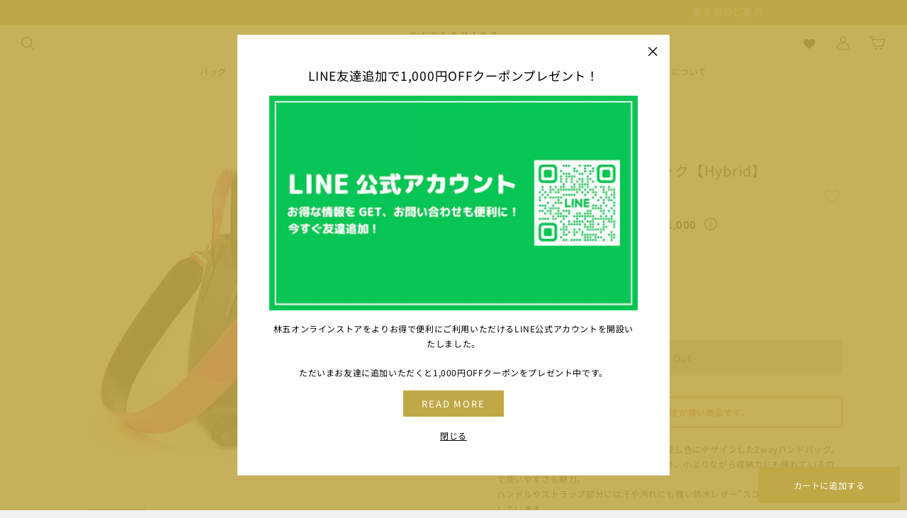

--- FILE ---
content_type: text/html; charset=utf-8
request_url: https://hayashigo-store.com/products/51421
body_size: 53338
content:
<!doctype html>
<html class="no-js" lang="ja" dir="ltr">
<head>
  <meta charset="utf-8">
  <meta name="facebook-domain-verification" content="8yk2igxbumgy4glf0f7sa8u2vnefza" />
  <meta http-equiv="X-UA-Compatible" content="IE=edge,chrome=1">
  <meta name="viewport" content="width=device-width,initial-scale=1">
  <meta name="theme-color" content="#c0a847">
  <link rel="canonical" href="https://hayashigo-store.com/products/51421">
  <link rel="canonical" href="https://hayashigo-store.com/products/51421">
  <link rel="preconnect" href="https://cdn.shopify.com">
  <link rel="preconnect" href="https://fonts.shopifycdn.com">
  <link rel="dns-prefetch" href="https://productreviews.shopifycdn.com">
  <link rel="dns-prefetch" href="https://ajax.googleapis.com">
  <link rel="dns-prefetch" href="https://maps.googleapis.com">
  <link rel="dns-prefetch" href="https://maps.gstatic.com">




<link rel="icon" type="image/png" href="//hayashigo-store.com/cdn/shop/files/favi_16x16.png?v=1631800225" sizes="16x16">
  <link rel="icon" type="image/png" href="//hayashigo-store.com/cdn/shop/files/favi_32x32.png?v=1631800225" sizes="32x32">
  <link rel="icon" type="image/png" href="//hayashigo-store.com/cdn/shop/files/favi_96x96.png?v=1631800225" sizes="96x96"><link rel="apple-touch-icon" sizes="57x57" href="//hayashigo-store.com/cdn/shop/files/apple_57x57.png?v=1631800267">
  <link rel="apple-touch-icon" sizes="60x60" href="//hayashigo-store.com/cdn/shop/files/apple_60x60.png?v=1631800267">
  <link rel="apple-touch-icon" sizes="72x72" href="//hayashigo-store.com/cdn/shop/files/apple_72x72.png?v=1631800267">
  <link rel="apple-touch-icon" sizes="76x76" href="//hayashigo-store.com/cdn/shop/files/apple_76x76.png?v=1631800267">
  <link rel="apple-touch-icon" sizes="114x114" href="//hayashigo-store.com/cdn/shop/files/apple_114x114.png?v=1631800267">
  <link rel="apple-touch-icon" sizes="120x120" href="//hayashigo-store.com/cdn/shop/files/apple_120x120.png?v=1631800267">
  <link rel="apple-touch-icon" sizes="144x144" href="//hayashigo-store.com/cdn/shop/files/apple_144x144.png?v=1631800267">
  <link rel="apple-touch-icon" sizes="152x152" href="//hayashigo-store.com/cdn/shop/files/apple_152x152.png?v=1631800267">
  <link rel="apple-touch-icon" sizes="180x180" href="//hayashigo-store.com/cdn/shop/files/apple_180x180.png?v=1631800267"><meta name="google-site-verification" content="Sf6PzaXnlbcG_kLzLveklZ7DXw9zyItGNQw6negGL6o" />
  <!-- Google Tag Manager -->
<script>(function(w,d,s,l,i){w[l]=w[l]||[];w[l].push({'gtm.start':
new Date().getTime(),event:'gtm.js'});var f=d.getElementsByTagName(s)[0],
j=d.createElement(s),dl=l!='dataLayer'?'&l='+l:'';j.async=true;j.src=
'https://www.googletagmanager.com/gtm.js?id='+i+dl;f.parentNode.insertBefore(j,f);
})(window,document,'script','dataLayer','GTM-THSWRW9');</script>
<!-- End Google Tag Manager -->
  <meta name="facebook-domain-verification" content="ptrm3lzrfgw79b1fm8njdzrgm9qxhz" />

  <script src="https://js.smartpay.co/messaging.js"
    data-merchant="pk_live_fJCTPIvemdWUXBJHEWsjl" defer="defer"></script><title>2way ハンドバッグ ブラック 【KUBERA9981 / Hybrid】
&ndash; 林五オンラインストア
</title>
<meta name="description" content="環境に配慮した新しいポリウレタン「デューロン」を用いたコレクション。 | 明治23年(1890年)創業。林五オンラインストアは、一世紀以上日本の鞄文化を支えてきた林五が厳選するラインナップを展開。"><meta property="og:site_name" content="林五オンラインストア">
  <meta property="og:url" content="https://hayashigo-store.com/products/51421">
  <meta property="og:title" content="2way ハンドバッグ ブラック【Hybrid】">
  <meta property="og:type" content="product">
  <meta property="og:description" content="環境に配慮した新しいポリウレタン「デューロン」を用いたコレクション。 | 明治23年(1890年)創業。林五オンラインストアは、一世紀以上日本の鞄文化を支えてきた林五が厳選するラインナップを展開。"><meta property="og:image" content="http://hayashigo-store.com/cdn/shop/products/3-51421_1200x1200.jpg?v=1632271623"><meta property="og:image" content="http://hayashigo-store.com/cdn/shop/products/9-51421_1200x1200.jpg?v=1632271622"><meta property="og:image" content="http://hayashigo-store.com/cdn/shop/products/2-51421_1200x1200.jpg?v=1632271622">
  <meta property="og:image:secure_url" content="https://hayashigo-store.com/cdn/shop/products/3-51421_1200x1200.jpg?v=1632271623"><meta property="og:image:secure_url" content="https://hayashigo-store.com/cdn/shop/products/9-51421_1200x1200.jpg?v=1632271622"><meta property="og:image:secure_url" content="https://hayashigo-store.com/cdn/shop/products/2-51421_1200x1200.jpg?v=1632271622">
  <meta name="twitter:site" content="@hayashigo">
  <meta name="twitter:card" content="summary_large_image">
  <meta name="twitter:title" content="2way ハンドバッグ ブラック【Hybrid】">
  <meta name="twitter:description" content="環境に配慮した新しいポリウレタン「デューロン」を用いたコレクション。 | 明治23年(1890年)創業。林五オンラインストアは、一世紀以上日本の鞄文化を支えてきた林五が厳選するラインナップを展開。">
<style data-shopify>@font-face {
  font-family: "Noto Sans Japanese";
  font-weight: 400;
  font-style: normal;
  font-display: swap;
  src: url("//hayashigo-store.com/cdn/fonts/noto_sans_japanese/notosansjapanese_n4.74a6927b879b930fdec4ab8bb6917103ae8bbca9.woff2") format("woff2"),
       url("//hayashigo-store.com/cdn/fonts/noto_sans_japanese/notosansjapanese_n4.15630f5c60bcf9ed7de2df9484ab75ddd007c8e2.woff") format("woff");
}

  @font-face {
  font-family: "Noto Sans Japanese";
  font-weight: 400;
  font-style: normal;
  font-display: swap;
  src: url("//hayashigo-store.com/cdn/fonts/noto_sans_japanese/notosansjapanese_n4.74a6927b879b930fdec4ab8bb6917103ae8bbca9.woff2") format("woff2"),
       url("//hayashigo-store.com/cdn/fonts/noto_sans_japanese/notosansjapanese_n4.15630f5c60bcf9ed7de2df9484ab75ddd007c8e2.woff") format("woff");
}


  @font-face {
  font-family: "Noto Sans Japanese";
  font-weight: 600;
  font-style: normal;
  font-display: swap;
  src: url("//hayashigo-store.com/cdn/fonts/noto_sans_japanese/notosansjapanese_n6.4ecbd50569f336533d801e5e5ec08720b2dc1560.woff2") format("woff2"),
       url("//hayashigo-store.com/cdn/fonts/noto_sans_japanese/notosansjapanese_n6.0185377b54573983f9e0c8025b6d418e15f6a6fd.woff") format("woff");
}

  
  
</style><link href="//hayashigo-store.com/cdn/shop/t/7/assets/theme.css?v=46519255245786223281768785908" rel="stylesheet" type="text/css" media="all" />
<style data-shopify>:root {
    --typeHeaderPrimary: "Noto Sans Japanese";
    --typeHeaderFallback: sans-serif;
    --typeHeaderSize: 30px;
    --typeHeaderWeight: 400;
    --typeHeaderLineHeight: 1.5;
    --typeHeaderSpacing: 0.05em;

    --typeBasePrimary:"Noto Sans Japanese";
    --typeBaseFallback:sans-serif;
    --typeBaseSize: 12px;
    --typeBaseWeight: 400;
    --typeBaseSpacing: 0.05em;
    --typeBaseLineHeight: 1.8;


    --typeHeaderJapanese:"Noto Sans JP", "Hiragino Sans", "Hiragino Kaku Gothic ProN", "Yu Gothic", "游ゴシック", YuGothic, "游ゴシック体";
    --typeBaseJapanese:"Noto Sans JP", "Hiragino Sans", "Hiragino Kaku Gothic ProN", "Yu Gothic", "游ゴシック", YuGothic, "游ゴシック体";

    --typeCollectionTitle: 15px;

    --iconWeight: 3px;
    --iconLinecaps: miter;

    
      --buttonRadius: 0px;
    

    --colorGridOverlayOpacity: 0.2;
  }</style><script>
    document.documentElement.className = document.documentElement.className.replace('no-js', 'js');

    window.theme = window.theme || {};
    theme.routes = {
      home: "/",
      cart: "/cart",
      cartAdd: "/cart/add.js",
      cartChange: "/cart/change"
    };
    theme.strings = {
      soldOut: "Sold Out",
      unavailable: "お取り扱いできません",
      stockLabel: "在庫数残りわずか",
      willNotShipUntil: "[date]まで出荷されません",
      willBeInStockAfter: "[date]後入荷します",
      waitingForStock: "Inventory on the way",
      savePrice: "Save [saved_amount]",
      cartEmpty: "カート内に商品がありません。",
      cartTermsConfirmation: "ご購入手続きをする前に利用規約に同意する必要があります"
    };
    theme.settings = {
      dynamicVariantsEnable: true,
      dynamicVariantType: "button",
      cartType: "page",
      moneyFormat: "¥{{amount_no_decimals}}",
      saveType: "dollar",
      recentlyViewedEnabled: false,
      predictiveSearch: true,
      predictiveSearchType: "product",
      inventoryThreshold: 2,
      quickView: false,
      themeName: 'Impulse',
      themeVersion: "3.6.2"
    };
  </script>

  <script>window.performance && window.performance.mark && window.performance.mark('shopify.content_for_header.start');</script><meta name="google-site-verification" content="aw1iw-h96h4kX7RlFzDkZhGxFERccUJ6PPG172dcqbE">
<meta name="google-site-verification" content="aw1iw-h96h4kX7RlFzDkZhGxFERccUJ6PPG172dcqbE">
<meta name="facebook-domain-verification" content="88mecnzsgwkuilnmt19yvxu1wgxdj6">
<meta id="shopify-digital-wallet" name="shopify-digital-wallet" content="/59147354287/digital_wallets/dialog">
<meta name="shopify-checkout-api-token" content="d447d9c617787d9c273b3cb64d2452b3">
<link rel="alternate" type="application/json+oembed" href="https://hayashigo-store.com/products/51421.oembed">
<script async="async" src="/checkouts/internal/preloads.js?locale=ja-JP"></script>
<link rel="preconnect" href="https://shop.app" crossorigin="anonymous">
<script async="async" src="https://shop.app/checkouts/internal/preloads.js?locale=ja-JP&shop_id=59147354287" crossorigin="anonymous"></script>
<script id="apple-pay-shop-capabilities" type="application/json">{"shopId":59147354287,"countryCode":"JP","currencyCode":"JPY","merchantCapabilities":["supports3DS"],"merchantId":"gid:\/\/shopify\/Shop\/59147354287","merchantName":"林五オンラインストア","requiredBillingContactFields":["postalAddress","email","phone"],"requiredShippingContactFields":["postalAddress","email","phone"],"shippingType":"shipping","supportedNetworks":["visa","masterCard","amex","jcb","discover"],"total":{"type":"pending","label":"林五オンラインストア","amount":"1.00"},"shopifyPaymentsEnabled":true,"supportsSubscriptions":true}</script>
<script id="shopify-features" type="application/json">{"accessToken":"d447d9c617787d9c273b3cb64d2452b3","betas":["rich-media-storefront-analytics"],"domain":"hayashigo-store.com","predictiveSearch":false,"shopId":59147354287,"locale":"ja"}</script>
<script>var Shopify = Shopify || {};
Shopify.shop = "hayashigo.myshopify.com";
Shopify.locale = "ja";
Shopify.currency = {"active":"JPY","rate":"1.0"};
Shopify.country = "JP";
Shopify.theme = {"name":"hayashigo\/main_proteger","id":131994091695,"schema_name":"Impulse","schema_version":"3.6.2","theme_store_id":null,"role":"main"};
Shopify.theme.handle = "null";
Shopify.theme.style = {"id":null,"handle":null};
Shopify.cdnHost = "hayashigo-store.com/cdn";
Shopify.routes = Shopify.routes || {};
Shopify.routes.root = "/";</script>
<script type="module">!function(o){(o.Shopify=o.Shopify||{}).modules=!0}(window);</script>
<script>!function(o){function n(){var o=[];function n(){o.push(Array.prototype.slice.apply(arguments))}return n.q=o,n}var t=o.Shopify=o.Shopify||{};t.loadFeatures=n(),t.autoloadFeatures=n()}(window);</script>
<script>
  window.ShopifyPay = window.ShopifyPay || {};
  window.ShopifyPay.apiHost = "shop.app\/pay";
  window.ShopifyPay.redirectState = null;
</script>
<script id="shop-js-analytics" type="application/json">{"pageType":"product"}</script>
<script defer="defer" async type="module" src="//hayashigo-store.com/cdn/shopifycloud/shop-js/modules/v2/client.init-shop-cart-sync_PyU3Cxph.ja.esm.js"></script>
<script defer="defer" async type="module" src="//hayashigo-store.com/cdn/shopifycloud/shop-js/modules/v2/chunk.common_3XpQ5sgE.esm.js"></script>
<script type="module">
  await import("//hayashigo-store.com/cdn/shopifycloud/shop-js/modules/v2/client.init-shop-cart-sync_PyU3Cxph.ja.esm.js");
await import("//hayashigo-store.com/cdn/shopifycloud/shop-js/modules/v2/chunk.common_3XpQ5sgE.esm.js");

  window.Shopify.SignInWithShop?.initShopCartSync?.({"fedCMEnabled":true,"windoidEnabled":true});

</script>
<script>
  window.Shopify = window.Shopify || {};
  if (!window.Shopify.featureAssets) window.Shopify.featureAssets = {};
  window.Shopify.featureAssets['shop-js'] = {"shop-cart-sync":["modules/v2/client.shop-cart-sync_iBe2HkXL.ja.esm.js","modules/v2/chunk.common_3XpQ5sgE.esm.js"],"init-fed-cm":["modules/v2/client.init-fed-cm_4nT_o4d8.ja.esm.js","modules/v2/chunk.common_3XpQ5sgE.esm.js"],"init-windoid":["modules/v2/client.init-windoid_qVCuPx85.ja.esm.js","modules/v2/chunk.common_3XpQ5sgE.esm.js"],"shop-cash-offers":["modules/v2/client.shop-cash-offers_xgnxIoYx.ja.esm.js","modules/v2/chunk.common_3XpQ5sgE.esm.js","modules/v2/chunk.modal_CDmZwZ67.esm.js"],"shop-button":["modules/v2/client.shop-button_D-AUf6XJ.ja.esm.js","modules/v2/chunk.common_3XpQ5sgE.esm.js"],"init-shop-email-lookup-coordinator":["modules/v2/client.init-shop-email-lookup-coordinator_CoiRXg_f.ja.esm.js","modules/v2/chunk.common_3XpQ5sgE.esm.js"],"shop-toast-manager":["modules/v2/client.shop-toast-manager_2q6-qtse.ja.esm.js","modules/v2/chunk.common_3XpQ5sgE.esm.js"],"shop-login-button":["modules/v2/client.shop-login-button_jJCllpG3.ja.esm.js","modules/v2/chunk.common_3XpQ5sgE.esm.js","modules/v2/chunk.modal_CDmZwZ67.esm.js"],"avatar":["modules/v2/client.avatar_BTnouDA3.ja.esm.js"],"init-shop-cart-sync":["modules/v2/client.init-shop-cart-sync_PyU3Cxph.ja.esm.js","modules/v2/chunk.common_3XpQ5sgE.esm.js"],"pay-button":["modules/v2/client.pay-button_DUSCSBhc.ja.esm.js","modules/v2/chunk.common_3XpQ5sgE.esm.js"],"init-shop-for-new-customer-accounts":["modules/v2/client.init-shop-for-new-customer-accounts_CQaxpM10.ja.esm.js","modules/v2/client.shop-login-button_jJCllpG3.ja.esm.js","modules/v2/chunk.common_3XpQ5sgE.esm.js","modules/v2/chunk.modal_CDmZwZ67.esm.js"],"init-customer-accounts-sign-up":["modules/v2/client.init-customer-accounts-sign-up_C8nXD2V_.ja.esm.js","modules/v2/client.shop-login-button_jJCllpG3.ja.esm.js","modules/v2/chunk.common_3XpQ5sgE.esm.js","modules/v2/chunk.modal_CDmZwZ67.esm.js"],"shop-follow-button":["modules/v2/client.shop-follow-button_Cpw2kC42.ja.esm.js","modules/v2/chunk.common_3XpQ5sgE.esm.js","modules/v2/chunk.modal_CDmZwZ67.esm.js"],"checkout-modal":["modules/v2/client.checkout-modal_eFi38ufj.ja.esm.js","modules/v2/chunk.common_3XpQ5sgE.esm.js","modules/v2/chunk.modal_CDmZwZ67.esm.js"],"init-customer-accounts":["modules/v2/client.init-customer-accounts_DjqcXQGc.ja.esm.js","modules/v2/client.shop-login-button_jJCllpG3.ja.esm.js","modules/v2/chunk.common_3XpQ5sgE.esm.js","modules/v2/chunk.modal_CDmZwZ67.esm.js"],"lead-capture":["modules/v2/client.lead-capture_CdXRTdfz.ja.esm.js","modules/v2/chunk.common_3XpQ5sgE.esm.js","modules/v2/chunk.modal_CDmZwZ67.esm.js"],"shop-login":["modules/v2/client.shop-login_C-CHoYGE.ja.esm.js","modules/v2/chunk.common_3XpQ5sgE.esm.js","modules/v2/chunk.modal_CDmZwZ67.esm.js"],"payment-terms":["modules/v2/client.payment-terms_cWctAF1p.ja.esm.js","modules/v2/chunk.common_3XpQ5sgE.esm.js","modules/v2/chunk.modal_CDmZwZ67.esm.js"]};
</script>
<script>(function() {
  var isLoaded = false;
  function asyncLoad() {
    if (isLoaded) return;
    isLoaded = true;
    var urls = ["\/\/swymv3free-01.azureedge.net\/code\/swym-shopify.js?shop=hayashigo.myshopify.com","\/\/swymv3free-01.azureedge.net\/code\/swym-shopify.js?shop=hayashigo.myshopify.com","https:\/\/cdn1.stamped.io\/files\/widget.min.js?shop=hayashigo.myshopify.com","https:\/\/static.klaviyo.com\/onsite\/js\/klaviyo.js?company_id=WZ7daz\u0026shop=hayashigo.myshopify.com","https:\/\/static.klaviyo.com\/onsite\/js\/klaviyo.js?company_id=WZ7daz\u0026shop=hayashigo.myshopify.com","https:\/\/shopify-app-delivery-date.firebaseapp.com\/assets\/richDelivery.js?shop=hayashigo.myshopify.com","https:\/\/usemechanic.com\/scripts\/online_store.js?shop=hayashigo.myshopify.com","\/\/app.directededge.com\/minicart\/tag?shop=hayashigo.myshopify.com","\/\/app.directededge.com\/assets\/email_cart_updater.js?shop=hayashigo.myshopify.com","https:\/\/static.klaviyo.com\/onsite\/js\/klaviyo.js?company_id=W6Pcn4\u0026shop=hayashigo.myshopify.com","https:\/\/static.klaviyo.com\/onsite\/js\/klaviyo.js?company_id=W6Pcn4\u0026shop=hayashigo.myshopify.com","https:\/\/instafeed.nfcube.com\/cdn\/9296eee255d66951ca9719a1020d0ae7.js?shop=hayashigo.myshopify.com"];
    for (var i = 0; i < urls.length; i++) {
      var s = document.createElement('script');
      s.type = 'text/javascript';
      s.async = true;
      s.src = urls[i];
      var x = document.getElementsByTagName('script')[0];
      x.parentNode.insertBefore(s, x);
    }
  };
  if(window.attachEvent) {
    window.attachEvent('onload', asyncLoad);
  } else {
    window.addEventListener('load', asyncLoad, false);
  }
})();</script>
<script id="__st">var __st={"a":59147354287,"offset":32400,"reqid":"c4781ccf-ed26-46fd-a74d-16804d9e1b9e-1768883606","pageurl":"hayashigo-store.com\/products\/51421","u":"0573fe8d4183","p":"product","rtyp":"product","rid":6936322703535};</script>
<script>window.ShopifyPaypalV4VisibilityTracking = true;</script>
<script id="captcha-bootstrap">!function(){'use strict';const t='contact',e='account',n='new_comment',o=[[t,t],['blogs',n],['comments',n],[t,'customer']],c=[[e,'customer_login'],[e,'guest_login'],[e,'recover_customer_password'],[e,'create_customer']],r=t=>t.map((([t,e])=>`form[action*='/${t}']:not([data-nocaptcha='true']) input[name='form_type'][value='${e}']`)).join(','),a=t=>()=>t?[...document.querySelectorAll(t)].map((t=>t.form)):[];function s(){const t=[...o],e=r(t);return a(e)}const i='password',u='form_key',d=['recaptcha-v3-token','g-recaptcha-response','h-captcha-response',i],f=()=>{try{return window.sessionStorage}catch{return}},m='__shopify_v',_=t=>t.elements[u];function p(t,e,n=!1){try{const o=window.sessionStorage,c=JSON.parse(o.getItem(e)),{data:r}=function(t){const{data:e,action:n}=t;return t[m]||n?{data:e,action:n}:{data:t,action:n}}(c);for(const[e,n]of Object.entries(r))t.elements[e]&&(t.elements[e].value=n);n&&o.removeItem(e)}catch(o){console.error('form repopulation failed',{error:o})}}const l='form_type',E='cptcha';function T(t){t.dataset[E]=!0}const w=window,h=w.document,L='Shopify',v='ce_forms',y='captcha';let A=!1;((t,e)=>{const n=(g='f06e6c50-85a8-45c8-87d0-21a2b65856fe',I='https://cdn.shopify.com/shopifycloud/storefront-forms-hcaptcha/ce_storefront_forms_captcha_hcaptcha.v1.5.2.iife.js',D={infoText:'hCaptchaによる保護',privacyText:'プライバシー',termsText:'利用規約'},(t,e,n)=>{const o=w[L][v],c=o.bindForm;if(c)return c(t,g,e,D).then(n);var r;o.q.push([[t,g,e,D],n]),r=I,A||(h.body.append(Object.assign(h.createElement('script'),{id:'captcha-provider',async:!0,src:r})),A=!0)});var g,I,D;w[L]=w[L]||{},w[L][v]=w[L][v]||{},w[L][v].q=[],w[L][y]=w[L][y]||{},w[L][y].protect=function(t,e){n(t,void 0,e),T(t)},Object.freeze(w[L][y]),function(t,e,n,w,h,L){const[v,y,A,g]=function(t,e,n){const i=e?o:[],u=t?c:[],d=[...i,...u],f=r(d),m=r(i),_=r(d.filter((([t,e])=>n.includes(e))));return[a(f),a(m),a(_),s()]}(w,h,L),I=t=>{const e=t.target;return e instanceof HTMLFormElement?e:e&&e.form},D=t=>v().includes(t);t.addEventListener('submit',(t=>{const e=I(t);if(!e)return;const n=D(e)&&!e.dataset.hcaptchaBound&&!e.dataset.recaptchaBound,o=_(e),c=g().includes(e)&&(!o||!o.value);(n||c)&&t.preventDefault(),c&&!n&&(function(t){try{if(!f())return;!function(t){const e=f();if(!e)return;const n=_(t);if(!n)return;const o=n.value;o&&e.removeItem(o)}(t);const e=Array.from(Array(32),(()=>Math.random().toString(36)[2])).join('');!function(t,e){_(t)||t.append(Object.assign(document.createElement('input'),{type:'hidden',name:u})),t.elements[u].value=e}(t,e),function(t,e){const n=f();if(!n)return;const o=[...t.querySelectorAll(`input[type='${i}']`)].map((({name:t})=>t)),c=[...d,...o],r={};for(const[a,s]of new FormData(t).entries())c.includes(a)||(r[a]=s);n.setItem(e,JSON.stringify({[m]:1,action:t.action,data:r}))}(t,e)}catch(e){console.error('failed to persist form',e)}}(e),e.submit())}));const S=(t,e)=>{t&&!t.dataset[E]&&(n(t,e.some((e=>e===t))),T(t))};for(const o of['focusin','change'])t.addEventListener(o,(t=>{const e=I(t);D(e)&&S(e,y())}));const B=e.get('form_key'),M=e.get(l),P=B&&M;t.addEventListener('DOMContentLoaded',(()=>{const t=y();if(P)for(const e of t)e.elements[l].value===M&&p(e,B);[...new Set([...A(),...v().filter((t=>'true'===t.dataset.shopifyCaptcha))])].forEach((e=>S(e,t)))}))}(h,new URLSearchParams(w.location.search),n,t,e,['guest_login'])})(!0,!0)}();</script>
<script integrity="sha256-4kQ18oKyAcykRKYeNunJcIwy7WH5gtpwJnB7kiuLZ1E=" data-source-attribution="shopify.loadfeatures" defer="defer" src="//hayashigo-store.com/cdn/shopifycloud/storefront/assets/storefront/load_feature-a0a9edcb.js" crossorigin="anonymous"></script>
<script crossorigin="anonymous" defer="defer" src="//hayashigo-store.com/cdn/shopifycloud/storefront/assets/shopify_pay/storefront-65b4c6d7.js?v=20250812"></script>
<script data-source-attribution="shopify.dynamic_checkout.dynamic.init">var Shopify=Shopify||{};Shopify.PaymentButton=Shopify.PaymentButton||{isStorefrontPortableWallets:!0,init:function(){window.Shopify.PaymentButton.init=function(){};var t=document.createElement("script");t.src="https://hayashigo-store.com/cdn/shopifycloud/portable-wallets/latest/portable-wallets.ja.js",t.type="module",document.head.appendChild(t)}};
</script>
<script data-source-attribution="shopify.dynamic_checkout.buyer_consent">
  function portableWalletsHideBuyerConsent(e){var t=document.getElementById("shopify-buyer-consent"),n=document.getElementById("shopify-subscription-policy-button");t&&n&&(t.classList.add("hidden"),t.setAttribute("aria-hidden","true"),n.removeEventListener("click",e))}function portableWalletsShowBuyerConsent(e){var t=document.getElementById("shopify-buyer-consent"),n=document.getElementById("shopify-subscription-policy-button");t&&n&&(t.classList.remove("hidden"),t.removeAttribute("aria-hidden"),n.addEventListener("click",e))}window.Shopify?.PaymentButton&&(window.Shopify.PaymentButton.hideBuyerConsent=portableWalletsHideBuyerConsent,window.Shopify.PaymentButton.showBuyerConsent=portableWalletsShowBuyerConsent);
</script>
<script data-source-attribution="shopify.dynamic_checkout.cart.bootstrap">document.addEventListener("DOMContentLoaded",(function(){function t(){return document.querySelector("shopify-accelerated-checkout-cart, shopify-accelerated-checkout")}if(t())Shopify.PaymentButton.init();else{new MutationObserver((function(e,n){t()&&(Shopify.PaymentButton.init(),n.disconnect())})).observe(document.body,{childList:!0,subtree:!0})}}));
</script>
<link id="shopify-accelerated-checkout-styles" rel="stylesheet" media="screen" href="https://hayashigo-store.com/cdn/shopifycloud/portable-wallets/latest/accelerated-checkout-backwards-compat.css" crossorigin="anonymous">
<style id="shopify-accelerated-checkout-cart">
        #shopify-buyer-consent {
  margin-top: 1em;
  display: inline-block;
  width: 100%;
}

#shopify-buyer-consent.hidden {
  display: none;
}

#shopify-subscription-policy-button {
  background: none;
  border: none;
  padding: 0;
  text-decoration: underline;
  font-size: inherit;
  cursor: pointer;
}

#shopify-subscription-policy-button::before {
  box-shadow: none;
}

      </style>

<script>window.performance && window.performance.mark && window.performance.mark('shopify.content_for_header.end');</script>

  <script src="//hayashigo-store.com/cdn/shop/t/7/assets/vendor-scripts-v7.js" defer="defer"></script><script src="//hayashigo-store.com/cdn/shop/t/7/assets/theme.js?v=99188448354867641531694777762" defer="defer"></script>
  <!-- <script src="https://shopoe.net/app.js"></script> -->
  <!-- Pinterest -->
  <meta name="p:domain_verify" content="8538fc5f29175c6fdd239d35824ba77f"/>
  <!-- Global site tag (gtag.js) - Google Ads: 700488324 -->
<script async src="https://www.googletagmanager.com/gtag/js?id=AW-700488324"></script>
<script>
  window.dataLayer = window.dataLayer || [];
  function gtag(){dataLayer.push(arguments);}
  gtag('js', new Date());

  gtag('config', 'AW-700488324');
</script>

  <script src="//statics.a8.net/a8sales/a8sales.js"></script>
  <script src="//statics.a8.net/a8sales/a8crossDomain.js "></script>

  <link rel="stylesheet" href="https://use.fontawesome.com/releases/v5.15.4/css/all.css" integrity="sha384-DyZ88mC6Up2uqS4h/KRgHuoeGwBcD4Ng9SiP4dIRy0EXTlnuz47vAwmeGwVChigm" crossorigin="anonymous">


  <!-- Belkapp verify --><meta name="google-site-verification" content="RSzMCExkIj29RlvfG8TY7W7xfRCnoABW1niKBeTvuSY" />
  
<script src="https://cdn.paidy.com/promotional-messaging/general/paidy-opt-v2.js" defer="defer"></script>

<script async src="https://zen.one/analytics.js"></script>
<!-- BEGIN app block: shopify://apps/klaviyo-email-marketing-sms/blocks/klaviyo-onsite-embed/2632fe16-c075-4321-a88b-50b567f42507 -->















  <script>
    window.klaviyoReviewsProductDesignMode = false
  </script>







<!-- END app block --><link href="https://monorail-edge.shopifysvc.com" rel="dns-prefetch">
<script>(function(){if ("sendBeacon" in navigator && "performance" in window) {try {var session_token_from_headers = performance.getEntriesByType('navigation')[0].serverTiming.find(x => x.name == '_s').description;} catch {var session_token_from_headers = undefined;}var session_cookie_matches = document.cookie.match(/_shopify_s=([^;]*)/);var session_token_from_cookie = session_cookie_matches && session_cookie_matches.length === 2 ? session_cookie_matches[1] : "";var session_token = session_token_from_headers || session_token_from_cookie || "";function handle_abandonment_event(e) {var entries = performance.getEntries().filter(function(entry) {return /monorail-edge.shopifysvc.com/.test(entry.name);});if (!window.abandonment_tracked && entries.length === 0) {window.abandonment_tracked = true;var currentMs = Date.now();var navigation_start = performance.timing.navigationStart;var payload = {shop_id: 59147354287,url: window.location.href,navigation_start,duration: currentMs - navigation_start,session_token,page_type: "product"};window.navigator.sendBeacon("https://monorail-edge.shopifysvc.com/v1/produce", JSON.stringify({schema_id: "online_store_buyer_site_abandonment/1.1",payload: payload,metadata: {event_created_at_ms: currentMs,event_sent_at_ms: currentMs}}));}}window.addEventListener('pagehide', handle_abandonment_event);}}());</script>
<script id="web-pixels-manager-setup">(function e(e,d,r,n,o){if(void 0===o&&(o={}),!Boolean(null===(a=null===(i=window.Shopify)||void 0===i?void 0:i.analytics)||void 0===a?void 0:a.replayQueue)){var i,a;window.Shopify=window.Shopify||{};var t=window.Shopify;t.analytics=t.analytics||{};var s=t.analytics;s.replayQueue=[],s.publish=function(e,d,r){return s.replayQueue.push([e,d,r]),!0};try{self.performance.mark("wpm:start")}catch(e){}var l=function(){var e={modern:/Edge?\/(1{2}[4-9]|1[2-9]\d|[2-9]\d{2}|\d{4,})\.\d+(\.\d+|)|Firefox\/(1{2}[4-9]|1[2-9]\d|[2-9]\d{2}|\d{4,})\.\d+(\.\d+|)|Chrom(ium|e)\/(9{2}|\d{3,})\.\d+(\.\d+|)|(Maci|X1{2}).+ Version\/(15\.\d+|(1[6-9]|[2-9]\d|\d{3,})\.\d+)([,.]\d+|)( \(\w+\)|)( Mobile\/\w+|) Safari\/|Chrome.+OPR\/(9{2}|\d{3,})\.\d+\.\d+|(CPU[ +]OS|iPhone[ +]OS|CPU[ +]iPhone|CPU IPhone OS|CPU iPad OS)[ +]+(15[._]\d+|(1[6-9]|[2-9]\d|\d{3,})[._]\d+)([._]\d+|)|Android:?[ /-](13[3-9]|1[4-9]\d|[2-9]\d{2}|\d{4,})(\.\d+|)(\.\d+|)|Android.+Firefox\/(13[5-9]|1[4-9]\d|[2-9]\d{2}|\d{4,})\.\d+(\.\d+|)|Android.+Chrom(ium|e)\/(13[3-9]|1[4-9]\d|[2-9]\d{2}|\d{4,})\.\d+(\.\d+|)|SamsungBrowser\/([2-9]\d|\d{3,})\.\d+/,legacy:/Edge?\/(1[6-9]|[2-9]\d|\d{3,})\.\d+(\.\d+|)|Firefox\/(5[4-9]|[6-9]\d|\d{3,})\.\d+(\.\d+|)|Chrom(ium|e)\/(5[1-9]|[6-9]\d|\d{3,})\.\d+(\.\d+|)([\d.]+$|.*Safari\/(?![\d.]+ Edge\/[\d.]+$))|(Maci|X1{2}).+ Version\/(10\.\d+|(1[1-9]|[2-9]\d|\d{3,})\.\d+)([,.]\d+|)( \(\w+\)|)( Mobile\/\w+|) Safari\/|Chrome.+OPR\/(3[89]|[4-9]\d|\d{3,})\.\d+\.\d+|(CPU[ +]OS|iPhone[ +]OS|CPU[ +]iPhone|CPU IPhone OS|CPU iPad OS)[ +]+(10[._]\d+|(1[1-9]|[2-9]\d|\d{3,})[._]\d+)([._]\d+|)|Android:?[ /-](13[3-9]|1[4-9]\d|[2-9]\d{2}|\d{4,})(\.\d+|)(\.\d+|)|Mobile Safari.+OPR\/([89]\d|\d{3,})\.\d+\.\d+|Android.+Firefox\/(13[5-9]|1[4-9]\d|[2-9]\d{2}|\d{4,})\.\d+(\.\d+|)|Android.+Chrom(ium|e)\/(13[3-9]|1[4-9]\d|[2-9]\d{2}|\d{4,})\.\d+(\.\d+|)|Android.+(UC? ?Browser|UCWEB|U3)[ /]?(15\.([5-9]|\d{2,})|(1[6-9]|[2-9]\d|\d{3,})\.\d+)\.\d+|SamsungBrowser\/(5\.\d+|([6-9]|\d{2,})\.\d+)|Android.+MQ{2}Browser\/(14(\.(9|\d{2,})|)|(1[5-9]|[2-9]\d|\d{3,})(\.\d+|))(\.\d+|)|K[Aa][Ii]OS\/(3\.\d+|([4-9]|\d{2,})\.\d+)(\.\d+|)/},d=e.modern,r=e.legacy,n=navigator.userAgent;return n.match(d)?"modern":n.match(r)?"legacy":"unknown"}(),u="modern"===l?"modern":"legacy",c=(null!=n?n:{modern:"",legacy:""})[u],f=function(e){return[e.baseUrl,"/wpm","/b",e.hashVersion,"modern"===e.buildTarget?"m":"l",".js"].join("")}({baseUrl:d,hashVersion:r,buildTarget:u}),m=function(e){var d=e.version,r=e.bundleTarget,n=e.surface,o=e.pageUrl,i=e.monorailEndpoint;return{emit:function(e){var a=e.status,t=e.errorMsg,s=(new Date).getTime(),l=JSON.stringify({metadata:{event_sent_at_ms:s},events:[{schema_id:"web_pixels_manager_load/3.1",payload:{version:d,bundle_target:r,page_url:o,status:a,surface:n,error_msg:t},metadata:{event_created_at_ms:s}}]});if(!i)return console&&console.warn&&console.warn("[Web Pixels Manager] No Monorail endpoint provided, skipping logging."),!1;try{return self.navigator.sendBeacon.bind(self.navigator)(i,l)}catch(e){}var u=new XMLHttpRequest;try{return u.open("POST",i,!0),u.setRequestHeader("Content-Type","text/plain"),u.send(l),!0}catch(e){return console&&console.warn&&console.warn("[Web Pixels Manager] Got an unhandled error while logging to Monorail."),!1}}}}({version:r,bundleTarget:l,surface:e.surface,pageUrl:self.location.href,monorailEndpoint:e.monorailEndpoint});try{o.browserTarget=l,function(e){var d=e.src,r=e.async,n=void 0===r||r,o=e.onload,i=e.onerror,a=e.sri,t=e.scriptDataAttributes,s=void 0===t?{}:t,l=document.createElement("script"),u=document.querySelector("head"),c=document.querySelector("body");if(l.async=n,l.src=d,a&&(l.integrity=a,l.crossOrigin="anonymous"),s)for(var f in s)if(Object.prototype.hasOwnProperty.call(s,f))try{l.dataset[f]=s[f]}catch(e){}if(o&&l.addEventListener("load",o),i&&l.addEventListener("error",i),u)u.appendChild(l);else{if(!c)throw new Error("Did not find a head or body element to append the script");c.appendChild(l)}}({src:f,async:!0,onload:function(){if(!function(){var e,d;return Boolean(null===(d=null===(e=window.Shopify)||void 0===e?void 0:e.analytics)||void 0===d?void 0:d.initialized)}()){var d=window.webPixelsManager.init(e)||void 0;if(d){var r=window.Shopify.analytics;r.replayQueue.forEach((function(e){var r=e[0],n=e[1],o=e[2];d.publishCustomEvent(r,n,o)})),r.replayQueue=[],r.publish=d.publishCustomEvent,r.visitor=d.visitor,r.initialized=!0}}},onerror:function(){return m.emit({status:"failed",errorMsg:"".concat(f," has failed to load")})},sri:function(e){var d=/^sha384-[A-Za-z0-9+/=]+$/;return"string"==typeof e&&d.test(e)}(c)?c:"",scriptDataAttributes:o}),m.emit({status:"loading"})}catch(e){m.emit({status:"failed",errorMsg:(null==e?void 0:e.message)||"Unknown error"})}}})({shopId: 59147354287,storefrontBaseUrl: "https://hayashigo-store.com",extensionsBaseUrl: "https://extensions.shopifycdn.com/cdn/shopifycloud/web-pixels-manager",monorailEndpoint: "https://monorail-edge.shopifysvc.com/unstable/produce_batch",surface: "storefront-renderer",enabledBetaFlags: ["2dca8a86"],webPixelsConfigList: [{"id":"1569980591","configuration":"{\"accountID\":\"WZ7daz\",\"webPixelConfig\":\"eyJlbmFibGVBZGRlZFRvQ2FydEV2ZW50cyI6IHRydWV9\"}","eventPayloadVersion":"v1","runtimeContext":"STRICT","scriptVersion":"524f6c1ee37bacdca7657a665bdca589","type":"APP","apiClientId":123074,"privacyPurposes":["ANALYTICS","MARKETING"],"dataSharingAdjustments":{"protectedCustomerApprovalScopes":["read_customer_address","read_customer_email","read_customer_name","read_customer_personal_data","read_customer_phone"]}},{"id":"499187887","configuration":"{\"config\":\"{\\\"google_tag_ids\\\":[\\\"G-VLPXQ25SZ8\\\",\\\"AW-700488324\\\",\\\"GT-KT9BCDQ\\\"],\\\"target_country\\\":\\\"JP\\\",\\\"gtag_events\\\":[{\\\"type\\\":\\\"begin_checkout\\\",\\\"action_label\\\":[\\\"G-VLPXQ25SZ8\\\",\\\"AW-700488324\\\/yaofCLKvtIkDEIS1gs4C\\\"]},{\\\"type\\\":\\\"search\\\",\\\"action_label\\\":[\\\"G-VLPXQ25SZ8\\\",\\\"AW-700488324\\\/10GQCLWvtIkDEIS1gs4C\\\"]},{\\\"type\\\":\\\"view_item\\\",\\\"action_label\\\":[\\\"G-VLPXQ25SZ8\\\",\\\"AW-700488324\\\/xDhpCKyvtIkDEIS1gs4C\\\",\\\"MC-4FWZMWC7SP\\\"]},{\\\"type\\\":\\\"purchase\\\",\\\"action_label\\\":[\\\"G-VLPXQ25SZ8\\\",\\\"AW-700488324\\\/qH2aCKmvtIkDEIS1gs4C\\\",\\\"MC-4FWZMWC7SP\\\",\\\"AW-700488324\\\/t1KgCNKQiLEBEIS1gs4C\\\"]},{\\\"type\\\":\\\"page_view\\\",\\\"action_label\\\":[\\\"G-VLPXQ25SZ8\\\",\\\"AW-700488324\\\/7YYACK6utIkDEIS1gs4C\\\",\\\"MC-4FWZMWC7SP\\\"]},{\\\"type\\\":\\\"add_payment_info\\\",\\\"action_label\\\":[\\\"G-VLPXQ25SZ8\\\",\\\"AW-700488324\\\/dJrUCLivtIkDEIS1gs4C\\\"]},{\\\"type\\\":\\\"add_to_cart\\\",\\\"action_label\\\":[\\\"G-VLPXQ25SZ8\\\",\\\"AW-700488324\\\/sGaSCK-vtIkDEIS1gs4C\\\"]}],\\\"enable_monitoring_mode\\\":false}\"}","eventPayloadVersion":"v1","runtimeContext":"OPEN","scriptVersion":"b2a88bafab3e21179ed38636efcd8a93","type":"APP","apiClientId":1780363,"privacyPurposes":[],"dataSharingAdjustments":{"protectedCustomerApprovalScopes":["read_customer_address","read_customer_email","read_customer_name","read_customer_personal_data","read_customer_phone"]}},{"id":"464224431","configuration":"{\"pixelCode\":\"CQQPLLJC77UDIV9RKSI0\"}","eventPayloadVersion":"v1","runtimeContext":"STRICT","scriptVersion":"22e92c2ad45662f435e4801458fb78cc","type":"APP","apiClientId":4383523,"privacyPurposes":["ANALYTICS","MARKETING","SALE_OF_DATA"],"dataSharingAdjustments":{"protectedCustomerApprovalScopes":["read_customer_address","read_customer_email","read_customer_name","read_customer_personal_data","read_customer_phone"]}},{"id":"202571951","configuration":"{\"pixel_id\":\"1147677509175262\",\"pixel_type\":\"facebook_pixel\",\"metaapp_system_user_token\":\"-\"}","eventPayloadVersion":"v1","runtimeContext":"OPEN","scriptVersion":"ca16bc87fe92b6042fbaa3acc2fbdaa6","type":"APP","apiClientId":2329312,"privacyPurposes":["ANALYTICS","MARKETING","SALE_OF_DATA"],"dataSharingAdjustments":{"protectedCustomerApprovalScopes":["read_customer_address","read_customer_email","read_customer_name","read_customer_personal_data","read_customer_phone"]}},{"id":"72057007","configuration":"{\"tagID\":\"2614012214454\"}","eventPayloadVersion":"v1","runtimeContext":"STRICT","scriptVersion":"18031546ee651571ed29edbe71a3550b","type":"APP","apiClientId":3009811,"privacyPurposes":["ANALYTICS","MARKETING","SALE_OF_DATA"],"dataSharingAdjustments":{"protectedCustomerApprovalScopes":["read_customer_address","read_customer_email","read_customer_name","read_customer_personal_data","read_customer_phone"]}},{"id":"shopify-app-pixel","configuration":"{}","eventPayloadVersion":"v1","runtimeContext":"STRICT","scriptVersion":"0450","apiClientId":"shopify-pixel","type":"APP","privacyPurposes":["ANALYTICS","MARKETING"]},{"id":"shopify-custom-pixel","eventPayloadVersion":"v1","runtimeContext":"LAX","scriptVersion":"0450","apiClientId":"shopify-pixel","type":"CUSTOM","privacyPurposes":["ANALYTICS","MARKETING"]}],isMerchantRequest: false,initData: {"shop":{"name":"林五オンラインストア","paymentSettings":{"currencyCode":"JPY"},"myshopifyDomain":"hayashigo.myshopify.com","countryCode":"JP","storefrontUrl":"https:\/\/hayashigo-store.com"},"customer":null,"cart":null,"checkout":null,"productVariants":[{"price":{"amount":33000.0,"currencyCode":"JPY"},"product":{"title":"2way ハンドバッグ ブラック【Hybrid】","vendor":"KUBERA 9981","id":"6936322703535","untranslatedTitle":"2way ハンドバッグ ブラック【Hybrid】","url":"\/products\/51421","type":""},"id":"40631041392815","image":{"src":"\/\/hayashigo-store.com\/cdn\/shop\/products\/2-51421.jpg?v=1632271622"},"sku":"51421017","title":"Pink","untranslatedTitle":"Pink"},{"price":{"amount":33000.0,"currencyCode":"JPY"},"product":{"title":"2way ハンドバッグ ブラック【Hybrid】","vendor":"KUBERA 9981","id":"6936322703535","untranslatedTitle":"2way ハンドバッグ ブラック【Hybrid】","url":"\/products\/51421","type":""},"id":"40631041425583","image":{"src":"\/\/hayashigo-store.com\/cdn\/shop\/products\/1-51421.jpg?v=1632271621"},"sku":"51421038","title":"Orange","untranslatedTitle":"Orange"},{"price":{"amount":33000.0,"currencyCode":"JPY"},"product":{"title":"2way ハンドバッグ ブラック【Hybrid】","vendor":"KUBERA 9981","id":"6936322703535","untranslatedTitle":"2way ハンドバッグ ブラック【Hybrid】","url":"\/products\/51421","type":""},"id":"40629555003567","image":{"src":"\/\/hayashigo-store.com\/cdn\/shop\/products\/3-51421.jpg?v=1632271623"},"sku":"51421006","title":"Yellow","untranslatedTitle":"Yellow"}],"purchasingCompany":null},},"https://hayashigo-store.com/cdn","fcfee988w5aeb613cpc8e4bc33m6693e112",{"modern":"","legacy":""},{"shopId":"59147354287","storefrontBaseUrl":"https:\/\/hayashigo-store.com","extensionBaseUrl":"https:\/\/extensions.shopifycdn.com\/cdn\/shopifycloud\/web-pixels-manager","surface":"storefront-renderer","enabledBetaFlags":"[\"2dca8a86\"]","isMerchantRequest":"false","hashVersion":"fcfee988w5aeb613cpc8e4bc33m6693e112","publish":"custom","events":"[[\"page_viewed\",{}],[\"product_viewed\",{\"productVariant\":{\"price\":{\"amount\":33000.0,\"currencyCode\":\"JPY\"},\"product\":{\"title\":\"2way ハンドバッグ ブラック【Hybrid】\",\"vendor\":\"KUBERA 9981\",\"id\":\"6936322703535\",\"untranslatedTitle\":\"2way ハンドバッグ ブラック【Hybrid】\",\"url\":\"\/products\/51421\",\"type\":\"\"},\"id\":\"40631041392815\",\"image\":{\"src\":\"\/\/hayashigo-store.com\/cdn\/shop\/products\/2-51421.jpg?v=1632271622\"},\"sku\":\"51421017\",\"title\":\"Pink\",\"untranslatedTitle\":\"Pink\"}}]]"});</script><script>
  window.ShopifyAnalytics = window.ShopifyAnalytics || {};
  window.ShopifyAnalytics.meta = window.ShopifyAnalytics.meta || {};
  window.ShopifyAnalytics.meta.currency = 'JPY';
  var meta = {"product":{"id":6936322703535,"gid":"gid:\/\/shopify\/Product\/6936322703535","vendor":"KUBERA 9981","type":"","handle":"51421","variants":[{"id":40631041392815,"price":3300000,"name":"2way ハンドバッグ ブラック【Hybrid】 - Pink","public_title":"Pink","sku":"51421017"},{"id":40631041425583,"price":3300000,"name":"2way ハンドバッグ ブラック【Hybrid】 - Orange","public_title":"Orange","sku":"51421038"},{"id":40629555003567,"price":3300000,"name":"2way ハンドバッグ ブラック【Hybrid】 - Yellow","public_title":"Yellow","sku":"51421006"}],"remote":false},"page":{"pageType":"product","resourceType":"product","resourceId":6936322703535,"requestId":"c4781ccf-ed26-46fd-a74d-16804d9e1b9e-1768883606"}};
  for (var attr in meta) {
    window.ShopifyAnalytics.meta[attr] = meta[attr];
  }
</script>
<script class="analytics">
  (function () {
    var customDocumentWrite = function(content) {
      var jquery = null;

      if (window.jQuery) {
        jquery = window.jQuery;
      } else if (window.Checkout && window.Checkout.$) {
        jquery = window.Checkout.$;
      }

      if (jquery) {
        jquery('body').append(content);
      }
    };

    var hasLoggedConversion = function(token) {
      if (token) {
        return document.cookie.indexOf('loggedConversion=' + token) !== -1;
      }
      return false;
    }

    var setCookieIfConversion = function(token) {
      if (token) {
        var twoMonthsFromNow = new Date(Date.now());
        twoMonthsFromNow.setMonth(twoMonthsFromNow.getMonth() + 2);

        document.cookie = 'loggedConversion=' + token + '; expires=' + twoMonthsFromNow;
      }
    }

    var trekkie = window.ShopifyAnalytics.lib = window.trekkie = window.trekkie || [];
    if (trekkie.integrations) {
      return;
    }
    trekkie.methods = [
      'identify',
      'page',
      'ready',
      'track',
      'trackForm',
      'trackLink'
    ];
    trekkie.factory = function(method) {
      return function() {
        var args = Array.prototype.slice.call(arguments);
        args.unshift(method);
        trekkie.push(args);
        return trekkie;
      };
    };
    for (var i = 0; i < trekkie.methods.length; i++) {
      var key = trekkie.methods[i];
      trekkie[key] = trekkie.factory(key);
    }
    trekkie.load = function(config) {
      trekkie.config = config || {};
      trekkie.config.initialDocumentCookie = document.cookie;
      var first = document.getElementsByTagName('script')[0];
      var script = document.createElement('script');
      script.type = 'text/javascript';
      script.onerror = function(e) {
        var scriptFallback = document.createElement('script');
        scriptFallback.type = 'text/javascript';
        scriptFallback.onerror = function(error) {
                var Monorail = {
      produce: function produce(monorailDomain, schemaId, payload) {
        var currentMs = new Date().getTime();
        var event = {
          schema_id: schemaId,
          payload: payload,
          metadata: {
            event_created_at_ms: currentMs,
            event_sent_at_ms: currentMs
          }
        };
        return Monorail.sendRequest("https://" + monorailDomain + "/v1/produce", JSON.stringify(event));
      },
      sendRequest: function sendRequest(endpointUrl, payload) {
        // Try the sendBeacon API
        if (window && window.navigator && typeof window.navigator.sendBeacon === 'function' && typeof window.Blob === 'function' && !Monorail.isIos12()) {
          var blobData = new window.Blob([payload], {
            type: 'text/plain'
          });

          if (window.navigator.sendBeacon(endpointUrl, blobData)) {
            return true;
          } // sendBeacon was not successful

        } // XHR beacon

        var xhr = new XMLHttpRequest();

        try {
          xhr.open('POST', endpointUrl);
          xhr.setRequestHeader('Content-Type', 'text/plain');
          xhr.send(payload);
        } catch (e) {
          console.log(e);
        }

        return false;
      },
      isIos12: function isIos12() {
        return window.navigator.userAgent.lastIndexOf('iPhone; CPU iPhone OS 12_') !== -1 || window.navigator.userAgent.lastIndexOf('iPad; CPU OS 12_') !== -1;
      }
    };
    Monorail.produce('monorail-edge.shopifysvc.com',
      'trekkie_storefront_load_errors/1.1',
      {shop_id: 59147354287,
      theme_id: 131994091695,
      app_name: "storefront",
      context_url: window.location.href,
      source_url: "//hayashigo-store.com/cdn/s/trekkie.storefront.cd680fe47e6c39ca5d5df5f0a32d569bc48c0f27.min.js"});

        };
        scriptFallback.async = true;
        scriptFallback.src = '//hayashigo-store.com/cdn/s/trekkie.storefront.cd680fe47e6c39ca5d5df5f0a32d569bc48c0f27.min.js';
        first.parentNode.insertBefore(scriptFallback, first);
      };
      script.async = true;
      script.src = '//hayashigo-store.com/cdn/s/trekkie.storefront.cd680fe47e6c39ca5d5df5f0a32d569bc48c0f27.min.js';
      first.parentNode.insertBefore(script, first);
    };
    trekkie.load(
      {"Trekkie":{"appName":"storefront","development":false,"defaultAttributes":{"shopId":59147354287,"isMerchantRequest":null,"themeId":131994091695,"themeCityHash":"7765366174171580723","contentLanguage":"ja","currency":"JPY","eventMetadataId":"f5ad15ed-a2e1-4377-97ac-5fdb50e008e2"},"isServerSideCookieWritingEnabled":true,"monorailRegion":"shop_domain","enabledBetaFlags":["65f19447"]},"Session Attribution":{},"S2S":{"facebookCapiEnabled":true,"source":"trekkie-storefront-renderer","apiClientId":580111}}
    );

    var loaded = false;
    trekkie.ready(function() {
      if (loaded) return;
      loaded = true;

      window.ShopifyAnalytics.lib = window.trekkie;

      var originalDocumentWrite = document.write;
      document.write = customDocumentWrite;
      try { window.ShopifyAnalytics.merchantGoogleAnalytics.call(this); } catch(error) {};
      document.write = originalDocumentWrite;

      window.ShopifyAnalytics.lib.page(null,{"pageType":"product","resourceType":"product","resourceId":6936322703535,"requestId":"c4781ccf-ed26-46fd-a74d-16804d9e1b9e-1768883606","shopifyEmitted":true});

      var match = window.location.pathname.match(/checkouts\/(.+)\/(thank_you|post_purchase)/)
      var token = match? match[1]: undefined;
      if (!hasLoggedConversion(token)) {
        setCookieIfConversion(token);
        window.ShopifyAnalytics.lib.track("Viewed Product",{"currency":"JPY","variantId":40631041392815,"productId":6936322703535,"productGid":"gid:\/\/shopify\/Product\/6936322703535","name":"2way ハンドバッグ ブラック【Hybrid】 - Pink","price":"33000","sku":"51421017","brand":"KUBERA 9981","variant":"Pink","category":"","nonInteraction":true,"remote":false},undefined,undefined,{"shopifyEmitted":true});
      window.ShopifyAnalytics.lib.track("monorail:\/\/trekkie_storefront_viewed_product\/1.1",{"currency":"JPY","variantId":40631041392815,"productId":6936322703535,"productGid":"gid:\/\/shopify\/Product\/6936322703535","name":"2way ハンドバッグ ブラック【Hybrid】 - Pink","price":"33000","sku":"51421017","brand":"KUBERA 9981","variant":"Pink","category":"","nonInteraction":true,"remote":false,"referer":"https:\/\/hayashigo-store.com\/products\/51421"});
      }
    });


        var eventsListenerScript = document.createElement('script');
        eventsListenerScript.async = true;
        eventsListenerScript.src = "//hayashigo-store.com/cdn/shopifycloud/storefront/assets/shop_events_listener-3da45d37.js";
        document.getElementsByTagName('head')[0].appendChild(eventsListenerScript);

})();</script>
<script
  defer
  src="https://hayashigo-store.com/cdn/shopifycloud/perf-kit/shopify-perf-kit-3.0.4.min.js"
  data-application="storefront-renderer"
  data-shop-id="59147354287"
  data-render-region="gcp-us-central1"
  data-page-type="product"
  data-theme-instance-id="131994091695"
  data-theme-name="Impulse"
  data-theme-version="3.6.2"
  data-monorail-region="shop_domain"
  data-resource-timing-sampling-rate="10"
  data-shs="true"
  data-shs-beacon="true"
  data-shs-export-with-fetch="true"
  data-shs-logs-sample-rate="1"
  data-shs-beacon-endpoint="https://hayashigo-store.com/api/collect"
></script>
</head>

<body class="template-product" data-center-text="false" data-button_style="square" data-type_header_capitalize="false" data-type_headers_align_text="false" data-type_product_capitalize="false" data-swatch_style="round" >
<!-- Google Tag Manager (noscript) -->
<noscript><iframe src="https://www.googletagmanager.com/ns.html?id=GTM-THSWRW9"
height="0" width="0" style="display:none;visibility:hidden"></iframe></noscript>
<!-- End Google Tag Manager (noscript) -->
  <a class="in-page-link visually-hidden skip-link" href="#MainContent">コンテンツにスキップする</a>

  <div id="PageContainer" class="page-container">
    <div class="transition-body"><div id="shopify-section-header2" class="shopify-section">

<div id="NavDrawer" class="drawer drawer--left">
  <div class="drawer__contents">
    <div class="drawer__fixed-header drawer__fixed-header--full">
      <div class="drawer__header drawer__header--full appear-animation appear-delay-1">
        <div class="h2 drawer__title"><style data-shopify>.header-item--logo,
    .header-layout--left-center .header-item--logo,
    .header-layout--left-center .header-item--icons {
      -webkit-box-flex: 0 1 80px;
      -ms-flex: 0 1 80px;
      flex: 0 1 80px;
    }

    @media only screen and (min-width: 769px) {
      .header-item--logo,
      .header-layout--left-center .header-item--logo,
      .header-layout--left-center .header-item--icons {
        -webkit-box-flex: 0 0 120px;
        -ms-flex: 0 0 120px;
        flex: 0 0 120px;
      }
    }

    .site-header__logo a {
      width: 80px;
    }
    .is-light .site-header__logo .logo--inverted {
      width: 80px;
    }
    @media only screen and (min-width: 769px) {
      .site-header__logo a {
        width: 120px;
      }

      .is-light .site-header__logo .logo--inverted {
        width: 120px;
      }
    }</style><div class="h1 site-header__logo" itemscope itemtype="http://schema.org/Organization">
      <a
        href="/"
        itemprop="url"
        class="site-header__logo-link logo--has-inverted">
        <img
          class="small--hide"
          src="//hayashigo-store.com/cdn/shop/files/logo_black3_120x.png?v=1698392360"
          srcset="//hayashigo-store.com/cdn/shop/files/logo_black3_120x.png?v=1698392360 1x, //hayashigo-store.com/cdn/shop/files/logo_black3_120x@2x.png?v=1698392360 2x"
          alt="林五オンラインストア"
          itemprop="logo">
        <img
          class="medium-up--hide"
          src="//hayashigo-store.com/cdn/shop/files/logo_black3_80x.png?v=1698392360"
          srcset="//hayashigo-store.com/cdn/shop/files/logo_black3_80x.png?v=1698392360 1x, //hayashigo-store.com/cdn/shop/files/logo_black3_80x@2x.png?v=1698392360 2x"
          alt="林五オンラインストア">
      </a><a
          href="/"
          itemprop="url"
          class="site-header__logo-link logo--inverted">
          <img
            class="small--hide"
            src="//hayashigo-store.com/cdn/shop/files/logo_white3_120x.png?v=1698392507"
            srcset="//hayashigo-store.com/cdn/shop/files/logo_white3_120x.png?v=1698392507 1x, //hayashigo-store.com/cdn/shop/files/logo_white3_120x@2x.png?v=1698392507 2x"
            alt="林五オンラインストア"
            itemprop="logo">
          <img
            class="medium-up--hide"
            src="//hayashigo-store.com/cdn/shop/files/logo_white3_80x.png?v=1698392507"
            srcset="//hayashigo-store.com/cdn/shop/files/logo_white3_80x.png?v=1698392507 1x, //hayashigo-store.com/cdn/shop/files/logo_white3_80x@2x.png?v=1698392507 2x"
            alt="林五オンラインストア">
        </a></div></div>
        <div class="drawer__close">
          <button type="button" class="drawer__close-button js-drawer-close">
            <svg aria-hidden="true" focusable="false" role="presentation" class="icon icon-close" viewBox="0 0 64 64"><path d="M19 17.61l27.12 27.13m0-27.12L19 44.74"/></svg>
            <span class="icon__fallback-text">閉じる</span>
          </button>
        </div>
      </div>
    </div>
    <div class="drawer__scrollable">
      <ul class="mobile-nav" role="navigation" aria-label="Primary">

          <li class="mobile-nav__item appear-animation appear-delay-2"><div class="mobile-nav__has-sublist"><div class="mobile-nav__toggle">
                    <button type="button"
                      aria-controls="Linklist-collections-leather-bag1"
                      aria-labelledby="Label-collections-leather-bag1"
                      class="collapsible-trigger collapsible--auto-height">
                      <span class="mobile-nav__link--top-level">バッグ</span>
                      <div class="nav-plus-icon"></div>
                    </button>
                  </div></div><div id="Linklist-collections-leather-bag1"
                class="mobile-nav__sublist collapsible-content collapsible-content--all"
                >
                <div class="collapsible-content__inner">
                  <ul class="mobile-nav__sublist"><li class="mobile-nav__item">
                        <div class="mobile-nav__child-item"><a href="/collections/leather-tote-bag"
                              class="mobile-nav__link"
                              id="Sublabel-collections-leather-tote-bag1"
                              >
                              トートバッグ
                            </a><button type="button"
                              aria-controls="Sublinklist-collections-leather-bag1-collections-leather-tote-bag1"
                              aria-labelledby="Sublabel-collections-leather-tote-bag1"
                              class="collapsible-trigger"><span class="collapsible-trigger__icon collapsible-trigger__icon--circle collapsible-trigger__icon--open" role="presentation">
  <svg aria-hidden="true" focusable="false" role="presentation" class="icon icon--wide icon-chevron-down" viewBox="0 0 28 16"><path d="M1.57 1.59l12.76 12.77L27.1 1.59" stroke-width="2" stroke="#000" fill="none" fill-rule="evenodd"/></svg>
</span>
</button></div><div
                            id="Sublinklist-collections-leather-bag1-collections-leather-tote-bag1"
                            aria-labelledby="Sublabel-collections-leather-tote-bag1"
                            class="mobile-nav__sublist collapsible-content collapsible-content--all"
                            >
                            <div class="collapsible-content__inner">
                              <ul class="mobile-nav__grandchildlist"><li class="mobile-nav__item">
                                    <a href="/collections/standing-leather-tote-bag" class="mobile-nav__link">
                                      自立するトートバッグ
                                    </a>
                                  </li><li class="mobile-nav__item">
                                    <a href="/collections/large-capacity-leather-tote-bag" class="mobile-nav__link">
                                      大容量トートバッグ
                                    </a>
                                  </li><li class="mobile-nav__item">
                                    <a href="/collections/a4-leather-tote-bag" class="mobile-nav__link">
                                      A4 トート
                                    </a>
                                  </li><li class="mobile-nav__item">
                                    <a href="/collections/fastner-leather-tote-bag" class="mobile-nav__link">
                                      ファスナー付き トート
                                    </a>
                                  </li></ul>
                            </div>
                          </div></li><li class="mobile-nav__item">
                        <div class="mobile-nav__child-item"><a href="/collections/leather-shoulder-bag"
                              class="mobile-nav__link"
                              id="Sublabel-collections-leather-shoulder-bag2"
                              >
                              ショルダーバッグ
                            </a><button type="button"
                              aria-controls="Sublinklist-collections-leather-bag1-collections-leather-shoulder-bag2"
                              aria-labelledby="Sublabel-collections-leather-shoulder-bag2"
                              class="collapsible-trigger"><span class="collapsible-trigger__icon collapsible-trigger__icon--circle collapsible-trigger__icon--open" role="presentation">
  <svg aria-hidden="true" focusable="false" role="presentation" class="icon icon--wide icon-chevron-down" viewBox="0 0 28 16"><path d="M1.57 1.59l12.76 12.77L27.1 1.59" stroke-width="2" stroke="#000" fill="none" fill-rule="evenodd"/></svg>
</span>
</button></div><div
                            id="Sublinklist-collections-leather-bag1-collections-leather-shoulder-bag2"
                            aria-labelledby="Sublabel-collections-leather-shoulder-bag2"
                            class="mobile-nav__sublist collapsible-content collapsible-content--all"
                            >
                            <div class="collapsible-content__inner">
                              <ul class="mobile-nav__grandchildlist"><li class="mobile-nav__item">
                                    <a href="/collections/2way-leather-shoulder-bag" class="mobile-nav__link">
                                      2way ショルダー
                                    </a>
                                  </li><li class="mobile-nav__item">
                                    <a href="/collections/leather-messenger-bag" class="mobile-nav__link">
                                      メッセンジャーバッグ
                                    </a>
                                  </li><li class="mobile-nav__item">
                                    <a href="/collections/leather-body-bag" class="mobile-nav__link">
                                      ボディバッグ
                                    </a>
                                  </li><li class="mobile-nav__item">
                                    <a href="/collections/leather-sacoche" class="mobile-nav__link">
                                      サコッシュ
                                    </a>
                                  </li></ul>
                            </div>
                          </div></li><li class="mobile-nav__item">
                        <div class="mobile-nav__child-item"><a href="/collections/leather-business-bag"
                              class="mobile-nav__link"
                              id="Sublabel-collections-leather-business-bag3"
                              >
                              ビジネスバッグ
                            </a><button type="button"
                              aria-controls="Sublinklist-collections-leather-bag1-collections-leather-business-bag3"
                              aria-labelledby="Sublabel-collections-leather-business-bag3"
                              class="collapsible-trigger"><span class="collapsible-trigger__icon collapsible-trigger__icon--circle collapsible-trigger__icon--open" role="presentation">
  <svg aria-hidden="true" focusable="false" role="presentation" class="icon icon--wide icon-chevron-down" viewBox="0 0 28 16"><path d="M1.57 1.59l12.76 12.77L27.1 1.59" stroke-width="2" stroke="#000" fill="none" fill-rule="evenodd"/></svg>
</span>
</button></div><div
                            id="Sublinklist-collections-leather-bag1-collections-leather-business-bag3"
                            aria-labelledby="Sublabel-collections-leather-business-bag3"
                            class="mobile-nav__sublist collapsible-content collapsible-content--all"
                            >
                            <div class="collapsible-content__inner">
                              <ul class="mobile-nav__grandchildlist"><li class="mobile-nav__item">
                                    <a href="/collections/2way-leather-business-bug" class="mobile-nav__link">
                                      2WAY ビジネスバッグ
                                    </a>
                                  </li><li class="mobile-nav__item">
                                    <a href="/collections/leather-business-tote-bag" class="mobile-nav__link">
                                      ビジネス トートバッグ
                                    </a>
                                  </li><li class="mobile-nav__item">
                                    <a href="/collections/leather-business-backpack" class="mobile-nav__link">
                                      ビジネス バックパック
                                    </a>
                                  </li></ul>
                            </div>
                          </div></li><li class="mobile-nav__item">
                        <div class="mobile-nav__child-item"><a href="/collections/leather-brief-case"
                              class="mobile-nav__link"
                              id="Sublabel-collections-leather-brief-case4"
                              >
                              ブリーフケース
                            </a><button type="button"
                              aria-controls="Sublinklist-collections-leather-bag1-collections-leather-brief-case4"
                              aria-labelledby="Sublabel-collections-leather-brief-case4"
                              class="collapsible-trigger"><span class="collapsible-trigger__icon collapsible-trigger__icon--circle collapsible-trigger__icon--open" role="presentation">
  <svg aria-hidden="true" focusable="false" role="presentation" class="icon icon--wide icon-chevron-down" viewBox="0 0 28 16"><path d="M1.57 1.59l12.76 12.77L27.1 1.59" stroke-width="2" stroke="#000" fill="none" fill-rule="evenodd"/></svg>
</span>
</button></div><div
                            id="Sublinklist-collections-leather-bag1-collections-leather-brief-case4"
                            aria-labelledby="Sublabel-collections-leather-brief-case4"
                            class="mobile-nav__sublist collapsible-content collapsible-content--all"
                            >
                            <div class="collapsible-content__inner">
                              <ul class="mobile-nav__grandchildlist"><li class="mobile-nav__item">
                                    <a href="/collections/a4-leather-brief-case" class="mobile-nav__link">
                                      A4 レザー ブリーフケース
                                    </a>
                                  </li><li class="mobile-nav__item">
                                    <a href="/collections/leather-shoulder-brief-case" class="mobile-nav__link">
                                      ショルダー付 ブリーフケース
                                    </a>
                                  </li></ul>
                            </div>
                          </div></li><li class="mobile-nav__item">
                        <div class="mobile-nav__child-item"><a href="/collections/dulles-bag"
                              class="mobile-nav__link"
                              id="Sublabel-collections-dulles-bag5"
                              >
                              ダレスバッグ
                            </a><button type="button"
                              aria-controls="Sublinklist-collections-leather-bag1-collections-dulles-bag5"
                              aria-labelledby="Sublabel-collections-dulles-bag5"
                              class="collapsible-trigger"><span class="collapsible-trigger__icon collapsible-trigger__icon--circle collapsible-trigger__icon--open" role="presentation">
  <svg aria-hidden="true" focusable="false" role="presentation" class="icon icon--wide icon-chevron-down" viewBox="0 0 28 16"><path d="M1.57 1.59l12.76 12.77L27.1 1.59" stroke-width="2" stroke="#000" fill="none" fill-rule="evenodd"/></svg>
</span>
</button></div><div
                            id="Sublinklist-collections-leather-bag1-collections-dulles-bag5"
                            aria-labelledby="Sublabel-collections-dulles-bag5"
                            class="mobile-nav__sublist collapsible-content collapsible-content--all"
                            >
                            <div class="collapsible-content__inner">
                              <ul class="mobile-nav__grandchildlist"><li class="mobile-nav__item">
                                    <a href="/collections/a4-dulles-bug" class="mobile-nav__link">
                                      A4 ダレスバッグ
                                    </a>
                                  </li><li class="mobile-nav__item">
                                    <a href="/collections/b4-dulles-bug" class="mobile-nav__link">
                                      B4 ダレスバッグ
                                    </a>
                                  </li><li class="mobile-nav__item">
                                    <a href="/collections/shoulder-dulles-bag" class="mobile-nav__link">
                                      ダレスバッグ ショルダー
                                    </a>
                                  </li><li class="mobile-nav__item">
                                    <a href="/collections/slim-dulles-bag" class="mobile-nav__link">
                                      薄型 ダレスバッグ
                                    </a>
                                  </li><li class="mobile-nav__item">
                                    <a href="/collections/mini-dulles-bag" class="mobile-nav__link">
                                      ミニダレス
                                    </a>
                                  </li></ul>
                            </div>
                          </div></li><li class="mobile-nav__item">
                        <div class="mobile-nav__child-item"><a href="/collections/attache-case"
                              class="mobile-nav__link"
                              id="Sublabel-collections-attache-case6"
                              >
                              アタッシェケース
                            </a></div></li><li class="mobile-nav__item">
                        <div class="mobile-nav__child-item"><a href="/collections/2way-leather-bag"
                              class="mobile-nav__link"
                              id="Sublabel-collections-2way-leather-bag7"
                              >
                              2WAYバッグ
                            </a></div></li><li class="mobile-nav__item">
                        <div class="mobile-nav__child-item"><a href="/collections/leather-ruck-backpack"
                              class="mobile-nav__link"
                              id="Sublabel-collections-leather-ruck-backpack8"
                              >
                              リュック / バックパック
                            </a></div></li><li class="mobile-nav__item">
                        <div class="mobile-nav__child-item"><a href="/collections/leather-travel-bag"
                              class="mobile-nav__link"
                              id="Sublabel-collections-leather-travel-bag9"
                              >
                              トラベルバッグ
                            </a></div></li><li class="mobile-nav__item">
                        <div class="mobile-nav__child-item"><a href="/collections/leather-pouch-clatch"
                              class="mobile-nav__link"
                              id="Sublabel-collections-leather-pouch-clatch10"
                              >
                              クラッチ / ポーチ
                            </a></div></li><li class="mobile-nav__item">
                        <div class="mobile-nav__child-item"><a href="/collections/leather-bag-in-bag"
                              class="mobile-nav__link"
                              id="Sublabel-collections-leather-bag-in-bag11"
                              >
                              バッグインバッグ
                            </a></div></li><li class="mobile-nav__item">
                        <div class="mobile-nav__child-item"><a href="/collections/bags-material"
                              class="mobile-nav__link"
                              id="Sublabel-collections-bags-material12"
                              >
                              素材からバッグを探す
                            </a><button type="button"
                              aria-controls="Sublinklist-collections-leather-bag1-collections-bags-material12"
                              aria-labelledby="Sublabel-collections-bags-material12"
                              class="collapsible-trigger"><span class="collapsible-trigger__icon collapsible-trigger__icon--circle collapsible-trigger__icon--open" role="presentation">
  <svg aria-hidden="true" focusable="false" role="presentation" class="icon icon--wide icon-chevron-down" viewBox="0 0 28 16"><path d="M1.57 1.59l12.76 12.77L27.1 1.59" stroke-width="2" stroke="#000" fill="none" fill-rule="evenodd"/></svg>
</span>
</button></div><div
                            id="Sublinklist-collections-leather-bag1-collections-bags-material12"
                            aria-labelledby="Sublabel-collections-bags-material12"
                            class="mobile-nav__sublist collapsible-content collapsible-content--all"
                            >
                            <div class="collapsible-content__inner">
                              <ul class="mobile-nav__grandchildlist"><li class="mobile-nav__item">
                                    <a href="/collections/smooth-leather-bag" class="mobile-nav__link">
                                      スムースレザー・バッグ
                                    </a>
                                  </li><li class="mobile-nav__item">
                                    <a href="/collections/shrink-leather-bag" class="mobile-nav__link">
                                      シュリンクレザー・バッグ
                                    </a>
                                  </li><li class="mobile-nav__item">
                                    <a href="/collections/oil-leather-bag" class="mobile-nav__link">
                                      オイルレザー・バッグ
                                    </a>
                                  </li><li class="mobile-nav__item">
                                    <a href="/collections/bridle-leather-bag" class="mobile-nav__link">
                                      ブライドルレザー・バッグ
                                    </a>
                                  </li><li class="mobile-nav__item">
                                    <a href="/collections/elephant-leather-bag" class="mobile-nav__link">
                                      象革バッグ
                                    </a>
                                  </li><li class="mobile-nav__item">
                                    <a href="/collections/stingray-bag" class="mobile-nav__link">
                                      エイ革バッグ
                                    </a>
                                  </li></ul>
                            </div>
                          </div></li></ul>
                  <div class="mobile-nav__all">
                    <a href="/collections/leather-bag" class="mobile-nav__link mobile-nav__link--top-level">全てのバッグ</a>
                  </div>
                </div>
              </div></li>
          

          


          <li class="mobile-nav__item appear-animation appear-delay-3"><div class="mobile-nav__has-sublist"><div class="mobile-nav__toggle">
                    <button type="button"
                      aria-controls="Linklist-collections-wallet-accessory2"
                      aria-labelledby="Label-collections-wallet-accessory2"
                      class="collapsible-trigger collapsible--auto-height">
                      <span class="mobile-nav__link--top-level">財布・小物</span>
                      <div class="nav-plus-icon"></div>
                    </button>
                  </div></div><div id="Linklist-collections-wallet-accessory2"
                class="mobile-nav__sublist collapsible-content collapsible-content--all"
                >
                <div class="collapsible-content__inner">
                  <ul class="mobile-nav__sublist"><li class="mobile-nav__item">
                        <div class="mobile-nav__child-item"><a href="/collections/leather-wallet"
                              class="mobile-nav__link"
                              id="Sublabel-collections-leather-wallet1"
                              >
                              財布
                            </a></div></li><li class="mobile-nav__item">
                        <div class="mobile-nav__child-item"><a href="/collections/long-wallet"
                              class="mobile-nav__link"
                              id="Sublabel-collections-long-wallet2"
                              >
                              長財布
                            </a><button type="button"
                              aria-controls="Sublinklist-collections-wallet-accessory2-collections-long-wallet2"
                              aria-labelledby="Sublabel-collections-long-wallet2"
                              class="collapsible-trigger"><span class="collapsible-trigger__icon collapsible-trigger__icon--circle collapsible-trigger__icon--open" role="presentation">
  <svg aria-hidden="true" focusable="false" role="presentation" class="icon icon--wide icon-chevron-down" viewBox="0 0 28 16"><path d="M1.57 1.59l12.76 12.77L27.1 1.59" stroke-width="2" stroke="#000" fill="none" fill-rule="evenodd"/></svg>
</span>
</button></div><div
                            id="Sublinklist-collections-wallet-accessory2-collections-long-wallet2"
                            aria-labelledby="Sublabel-collections-long-wallet2"
                            class="mobile-nav__sublist collapsible-content collapsible-content--all"
                            >
                            <div class="collapsible-content__inner">
                              <ul class="mobile-nav__grandchildlist"><li class="mobile-nav__item">
                                    <a href="/collections/handle-leather-long-wallet" class="mobile-nav__link">
                                      ハンドル付 長財布
                                    </a>
                                  </li><li class="mobile-nav__item">
                                    <a href="/collections/slim-leather-long-wallet" class="mobile-nav__link">
                                      薄型 長財布
                                    </a>
                                  </li></ul>
                            </div>
                          </div></li><li class="mobile-nav__item">
                        <div class="mobile-nav__child-item"><a href="/collections/leather-middle-wallet"
                              class="mobile-nav__link"
                              id="Sublabel-collections-leather-middle-wallet3"
                              >
                              ミドル財布
                            </a></div></li><li class="mobile-nav__item">
                        <div class="mobile-nav__child-item"><a href="/collections/bi-fold-wallet"
                              class="mobile-nav__link"
                              id="Sublabel-collections-bi-fold-wallet4"
                              >
                              二つ折り財布
                            </a></div></li><li class="mobile-nav__item">
                        <div class="mobile-nav__child-item"><a href="/collections/leather-mini-wallet"
                              class="mobile-nav__link"
                              id="Sublabel-collections-leather-mini-wallet5"
                              >
                              ミニ財布
                            </a></div></li><li class="mobile-nav__item">
                        <div class="mobile-nav__child-item"><a href="/collections/round-fastener-leather-wallet"
                              class="mobile-nav__link"
                              id="Sublabel-collections-round-fastener-leather-wallet6"
                              >
                              ラウンドファスナー 財布
                            </a></div></li><li class="mobile-nav__item">
                        <div class="mobile-nav__child-item"><a href="/collections/l-fastener-leather-wallet"
                              class="mobile-nav__link"
                              id="Sublabel-collections-l-fastener-leather-wallet7"
                              >
                              L字ファスナー 財布
                            </a></div></li><li class="mobile-nav__item">
                        <div class="mobile-nav__child-item"><a href="/collections/large-capacity-leather-wallet"
                              class="mobile-nav__link"
                              id="Sublabel-collections-large-capacity-leather-wallet8"
                              >
                              大容量財布
                            </a></div></li><li class="mobile-nav__item">
                        <div class="mobile-nav__child-item"><a href="/collections/leather-money-clip"
                              class="mobile-nav__link"
                              id="Sublabel-collections-leather-money-clip9"
                              >
                              マネークリップ
                            </a></div></li><li class="mobile-nav__item">
                        <div class="mobile-nav__child-item"><a href="/collections/leather-coin-case"
                              class="mobile-nav__link"
                              id="Sublabel-collections-leather-coin-case10"
                              >
                              小銭入れ
                            </a></div></li><li class="mobile-nav__item">
                        <div class="mobile-nav__child-item"><a href="/collections/leather-card-case"
                              class="mobile-nav__link"
                              id="Sublabel-collections-leather-card-case11"
                              >
                              カードケース/名刺入れ
                            </a></div></li><li class="mobile-nav__item">
                        <div class="mobile-nav__child-item"><a href="/collections/leather-keycase"
                              class="mobile-nav__link"
                              id="Sublabel-collections-leather-keycase12"
                              >
                              キーケース
                            </a></div></li><li class="mobile-nav__item">
                        <div class="mobile-nav__child-item"><a href="/collections/leather-accessories"
                              class="mobile-nav__link"
                              id="Sublabel-collections-leather-accessories13"
                              >
                              アクセサリー
                            </a></div></li><li class="mobile-nav__item">
                        <div class="mobile-nav__child-item"><a href="/collections/leather-stationery"
                              class="mobile-nav__link"
                              id="Sublabel-collections-leather-stationery14"
                              >
                              ステーショナリー
                            </a></div></li><li class="mobile-nav__item">
                        <div class="mobile-nav__child-item"><a href="/collections/leather-material"
                              class="mobile-nav__link"
                              id="Sublabel-collections-leather-material15"
                              >
                              素材から財布を探す
                            </a><button type="button"
                              aria-controls="Sublinklist-collections-wallet-accessory2-collections-leather-material15"
                              aria-labelledby="Sublabel-collections-leather-material15"
                              class="collapsible-trigger"><span class="collapsible-trigger__icon collapsible-trigger__icon--circle collapsible-trigger__icon--open" role="presentation">
  <svg aria-hidden="true" focusable="false" role="presentation" class="icon icon--wide icon-chevron-down" viewBox="0 0 28 16"><path d="M1.57 1.59l12.76 12.77L27.1 1.59" stroke-width="2" stroke="#000" fill="none" fill-rule="evenodd"/></svg>
</span>
</button></div><div
                            id="Sublinklist-collections-wallet-accessory2-collections-leather-material15"
                            aria-labelledby="Sublabel-collections-leather-material15"
                            class="mobile-nav__sublist collapsible-content collapsible-content--all"
                            >
                            <div class="collapsible-content__inner">
                              <ul class="mobile-nav__grandchildlist"><li class="mobile-nav__item">
                                    <a href="/collections/cow-leather-wallet" class="mobile-nav__link">
                                      牛革財布
                                    </a>
                                  </li><li class="mobile-nav__item">
                                    <a href="/collections/elephant-leather-wallet" class="mobile-nav__link">
                                      象革財布
                                    </a>
                                  </li><li class="mobile-nav__item">
                                    <a href="/collections/stingray-leather-wallet" class="mobile-nav__link">
                                      エイ革財布
                                    </a>
                                  </li><li class="mobile-nav__item">
                                    <a href="/collections/crocodile-leather-wallet" class="mobile-nav__link">
                                      ワニ革財布
                                    </a>
                                  </li><li class="mobile-nav__item">
                                    <a href="/collections/shark-leather-wallet" class="mobile-nav__link">
                                      鮫革財布
                                    </a>
                                  </li><li class="mobile-nav__item">
                                    <a href="/collections/cordovan-wallet" class="mobile-nav__link">
                                      コードバン財布
                                    </a>
                                  </li><li class="mobile-nav__item">
                                    <a href="/collections/hippopotamus-leather-wallet" class="mobile-nav__link">
                                      カバ革財布
                                    </a>
                                  </li><li class="mobile-nav__item">
                                    <a href="/collections/python-leather-wallet" class="mobile-nav__link">
                                      ヘビ革財布
                                    </a>
                                  </li><li class="mobile-nav__item">
                                    <a href="/collections/buffalo-leather-wallet" class="mobile-nav__link">
                                      水牛革財布
                                    </a>
                                  </li><li class="mobile-nav__item">
                                    <a href="/collections/goat-leather-wallet" class="mobile-nav__link">
                                      山羊革財布
                                    </a>
                                  </li></ul>
                            </div>
                          </div></li><li class="mobile-nav__item">
                        <div class="mobile-nav__child-item"><a href="/collections/wallet-functions"
                              class="mobile-nav__link"
                              id="Sublabel-collections-wallet-functions16"
                              >
                              機能から財布を探す
                            </a><button type="button"
                              aria-controls="Sublinklist-collections-wallet-accessory2-collections-wallet-functions16"
                              aria-labelledby="Sublabel-collections-wallet-functions16"
                              class="collapsible-trigger"><span class="collapsible-trigger__icon collapsible-trigger__icon--circle collapsible-trigger__icon--open" role="presentation">
  <svg aria-hidden="true" focusable="false" role="presentation" class="icon icon--wide icon-chevron-down" viewBox="0 0 28 16"><path d="M1.57 1.59l12.76 12.77L27.1 1.59" stroke-width="2" stroke="#000" fill="none" fill-rule="evenodd"/></svg>
</span>
</button></div><div
                            id="Sublinklist-collections-wallet-accessory2-collections-wallet-functions16"
                            aria-labelledby="Sublabel-collections-wallet-functions16"
                            class="mobile-nav__sublist collapsible-content collapsible-content--all"
                            >
                            <div class="collapsible-content__inner">
                              <ul class="mobile-nav__grandchildlist"><li class="mobile-nav__item">
                                    <a href="/collections/clear-pocket-wallet" class="mobile-nav__link">
                                      クリアポケット付 財布
                                    </a>
                                  </li><li class="mobile-nav__item">
                                    <a href="/collections/key-case-wallet" class="mobile-nav__link">
                                      キーケース 財布
                                    </a>
                                  </li><li class="mobile-nav__item">
                                    <a href="/collections/box-type-coin-purse-wallet" class="mobile-nav__link">
                                      ボックス型小銭入れ 財布
                                    </a>
                                  </li></ul>
                            </div>
                          </div></li></ul>
                  <div class="mobile-nav__all">
                    <a href="/collections/wallet-accessory" class="mobile-nav__link mobile-nav__link--top-level">全ての財布・小物</a>
                  </div>
                </div>
              </div></li>
          

          


          <li class="mobile-nav__item appear-animation appear-delay-4"><div class="mobile-nav__has-sublist"><div class="mobile-nav__toggle">
                    <button type="button"
                      aria-controls="Linklist-collections-brand3"
                      aria-labelledby="Label-collections-brand3"
                      class="collapsible-trigger collapsible--auto-height">
                      <span class="mobile-nav__link--top-level">ブランド</span>
                      <div class="nav-plus-icon"></div>
                    </button>
                  </div></div><div id="Linklist-collections-brand3"
                class="mobile-nav__sublist collapsible-content collapsible-content--all"
                >
                <div class="collapsible-content__inner">
                  <ul class="mobile-nav__sublist"><li class="mobile-nav__item">
                        <div class="mobile-nav__child-item"><a href="/collections/five-woods"
                              class="mobile-nav__link"
                              id="Sublabel-collections-five-woods1"
                              >
                              FIVE WOODS
                            </a><button type="button"
                              aria-controls="Sublinklist-collections-brand3-collections-five-woods1"
                              aria-labelledby="Sublabel-collections-five-woods1"
                              class="collapsible-trigger"><span class="collapsible-trigger__icon collapsible-trigger__icon--circle collapsible-trigger__icon--open" role="presentation">
  <svg aria-hidden="true" focusable="false" role="presentation" class="icon icon--wide icon-chevron-down" viewBox="0 0 28 16"><path d="M1.57 1.59l12.76 12.77L27.1 1.59" stroke-width="2" stroke="#000" fill="none" fill-rule="evenodd"/></svg>
</span>
</button></div><div
                            id="Sublinklist-collections-brand3-collections-five-woods1"
                            aria-labelledby="Sublabel-collections-five-woods1"
                            class="mobile-nav__sublist collapsible-content collapsible-content--all"
                            >
                            <div class="collapsible-content__inner">
                              <ul class="mobile-nav__grandchildlist"><li class="mobile-nav__item">
                                    <a href="/collections/five-woods-plateau" class="mobile-nav__link">
                                      PLATEAU
                                    </a>
                                  </li><li class="mobile-nav__item">
                                    <a href="/collections/five-woods-grain2" class="mobile-nav__link">
                                      GRAIN 2.0
                                    </a>
                                  </li><li class="mobile-nav__item">
                                    <a href="/collections/five-woods-relic" class="mobile-nav__link">
                                      RELIC
                                    </a>
                                  </li><li class="mobile-nav__item">
                                    <a href="/collections/five-woods-haze" class="mobile-nav__link">
                                      HAZE
                                    </a>
                                  </li><li class="mobile-nav__item">
                                    <a href="/collections/five-woods-robust" class="mobile-nav__link">
                                      ROBUST
                                    </a>
                                  </li><li class="mobile-nav__item">
                                    <a href="/collections/five-woods-drifter" class="mobile-nav__link">
                                      DRIFTER
                                    </a>
                                  </li><li class="mobile-nav__item">
                                    <a href="/collections/five-woods-ballarat" class="mobile-nav__link">
                                      BALLARAT
                                    </a>
                                  </li><li class="mobile-nav__item">
                                    <a href="/collections/five-woods-throttle" class="mobile-nav__link">
                                      THROTTLE
                                    </a>
                                  </li><li class="mobile-nav__item">
                                    <a href="/collections/five-woods-jetsetter" class="mobile-nav__link">
                                      JETSETTER
                                    </a>
                                  </li><li class="mobile-nav__item">
                                    <a href="/collections/five-woods-tenace" class="mobile-nav__link">
                                      TENACE
                                    </a>
                                  </li><li class="mobile-nav__item">
                                    <a href="/collections/five-woods-native" class="mobile-nav__link">
                                      NATIVE
                                    </a>
                                  </li><li class="mobile-nav__item">
                                    <a href="/collections/five-woods-saur" class="mobile-nav__link">
                                      SAUR
                                    </a>
                                  </li><li class="mobile-nav__item">
                                    <a href="/collections/five-woods-veil" class="mobile-nav__link">
                                      VEIL
                                    </a>
                                  </li><li class="mobile-nav__item">
                                    <a href="/collections/five-woods-trad" class="mobile-nav__link">
                                      TRAD
                                    </a>
                                  </li><li class="mobile-nav__item">
                                    <a href="/collections/five-woods-lithe" class="mobile-nav__link">
                                      LITHE
                                    </a>
                                  </li><li class="mobile-nav__item">
                                    <a href="/collections/five-woods-teds" class="mobile-nav__link">
                                      TED'S
                                    </a>
                                  </li><li class="mobile-nav__item">
                                    <a href="/collections/five-woods-gerard" class="mobile-nav__link">
                                      GERARD
                                    </a>
                                  </li><li class="mobile-nav__item">
                                    <a href="/collections/five-woods-voyage" class="mobile-nav__link">
                                      VOYAGE
                                    </a>
                                  </li><li class="mobile-nav__item">
                                    <a href="/collections/five-woods-grain" class="mobile-nav__link">
                                      GRAIN
                                    </a>
                                  </li><li class="mobile-nav__item">
                                    <a href="/collections/five-woods-kurozankaku" class="mobile-nav__link">
                                      KUROZANKAKU 
                                    </a>
                                  </li><li class="mobile-nav__item">
                                    <a href="/collections/five-woods-archive" class="mobile-nav__link">
                                      FIVE WOODS - Archive -
                                    </a>
                                  </li></ul>
                            </div>
                          </div></li><li class="mobile-nav__item">
                        <div class="mobile-nav__child-item"><a href="/collections/kubera-9981"
                              class="mobile-nav__link"
                              id="Sublabel-collections-kubera-99812"
                              >
                              KUBERA 9981
                            </a><button type="button"
                              aria-controls="Sublinklist-collections-brand3-collections-kubera-99812"
                              aria-labelledby="Sublabel-collections-kubera-99812"
                              class="collapsible-trigger"><span class="collapsible-trigger__icon collapsible-trigger__icon--circle collapsible-trigger__icon--open" role="presentation">
  <svg aria-hidden="true" focusable="false" role="presentation" class="icon icon--wide icon-chevron-down" viewBox="0 0 28 16"><path d="M1.57 1.59l12.76 12.77L27.1 1.59" stroke-width="2" stroke="#000" fill="none" fill-rule="evenodd"/></svg>
</span>
</button></div><div
                            id="Sublinklist-collections-brand3-collections-kubera-99812"
                            aria-labelledby="Sublabel-collections-kubera-99812"
                            class="mobile-nav__sublist collapsible-content collapsible-content--all"
                            >
                            <div class="collapsible-content__inner">
                              <ul class="mobile-nav__grandchildlist"><li class="mobile-nav__item">
                                    <a href="/collections/kubera9981-samezankaku" class="mobile-nav__link">
                                      鮫桟革
                                    </a>
                                  </li><li class="mobile-nav__item">
                                    <a href="/collections/kubera9981-mini" class="mobile-nav__link">
                                      MINI
                                    </a>
                                  </li><li class="mobile-nav__item">
                                    <a href="/collections/kubera9981-exotic-leather" class="mobile-nav__link">
                                      エキゾチックレザー
                                    </a>
                                  </li><li class="mobile-nav__item">
                                    <a href="/collections/kubera9981-cordovan-all" class="mobile-nav__link">
                                      コードバン
                                    </a>
                                  </li><li class="mobile-nav__item">
                                    <a href="/collections/kubera9981-saddle-leather" class="mobile-nav__link">
                                      サドルレザー
                                    </a>
                                  </li><li class="mobile-nav__item">
                                    <a href="/collections/kubera9981-tochigi-leather" class="mobile-nav__link">
                                      栃木レザー
                                    </a>
                                  </li><li class="mobile-nav__item">
                                    <a href="/collections/kubera9981-crocodile" class="mobile-nav__link">
                                      クロコダイル
                                    </a>
                                  </li><li class="mobile-nav__item">
                                    <a href="/collections/kubera9981-diamond-python" class="mobile-nav__link">
                                      ダイヤモンド パイソン
                                    </a>
                                  </li><li class="mobile-nav__item">
                                    <a href="/collections/kubera9981-stingray" class="mobile-nav__link">
                                      スティングレイ(エイ革)
                                    </a>
                                  </li><li class="mobile-nav__item">
                                    <a href="/collections/kubera9981-elephant" class="mobile-nav__link">
                                      エレファント(象革)
                                    </a>
                                  </li><li class="mobile-nav__item">
                                    <a href="/collections/kubera9981-setouchi-leather" class="mobile-nav__link">
                                      セトウチレザー
                                    </a>
                                  </li><li class="mobile-nav__item">
                                    <a href="/collections/kubera9981-archive" class="mobile-nav__link">
                                      KUBERA9981 - Archive -
                                    </a>
                                  </li></ul>
                            </div>
                          </div></li><li class="mobile-nav__item">
                        <div class="mobile-nav__child-item"><a href="/collections/zonale"
                              class="mobile-nav__link"
                              id="Sublabel-collections-zonale3"
                              >
                              ZONALe
                            </a><button type="button"
                              aria-controls="Sublinklist-collections-brand3-collections-zonale3"
                              aria-labelledby="Sublabel-collections-zonale3"
                              class="collapsible-trigger"><span class="collapsible-trigger__icon collapsible-trigger__icon--circle collapsible-trigger__icon--open" role="presentation">
  <svg aria-hidden="true" focusable="false" role="presentation" class="icon icon--wide icon-chevron-down" viewBox="0 0 28 16"><path d="M1.57 1.59l12.76 12.77L27.1 1.59" stroke-width="2" stroke="#000" fill="none" fill-rule="evenodd"/></svg>
</span>
</button></div><div
                            id="Sublinklist-collections-brand3-collections-zonale3"
                            aria-labelledby="Sublabel-collections-zonale3"
                            class="mobile-nav__sublist collapsible-content collapsible-content--all"
                            >
                            <div class="collapsible-content__inner">
                              <ul class="mobile-nav__grandchildlist"><li class="mobile-nav__item">
                                    <a href="/collections/zonale-strato" class="mobile-nav__link">
                                      STRATO
                                    </a>
                                  </li><li class="mobile-nav__item">
                                    <a href="/collections/zonale-orlo" class="mobile-nav__link">
                                      ORLO
                                    </a>
                                  </li><li class="mobile-nav__item">
                                    <a href="/collections/zonale-vintage" class="mobile-nav__link">
                                      VINTAGE
                                    </a>
                                  </li><li class="mobile-nav__item">
                                    <a href="/collections/zonale-capri" class="mobile-nav__link">
                                      CAPRI
                                    </a>
                                  </li><li class="mobile-nav__item">
                                    <a href="/collections/zonale-archive" class="mobile-nav__link">
                                      ZONALe - Archive -
                                    </a>
                                  </li></ul>
                            </div>
                          </div></li></ul>
                  <div class="mobile-nav__all">
                    <a href="/collections/brand" class="mobile-nav__link mobile-nav__link--top-level">全てのブランド</a>
                  </div>
                </div>
              </div></li>
          

          

          <li class="mobile-nav__item--spacer appear-animation appear-delay-5"><hr></li>
          


          <li class="mobile-nav__item appear-animation appear-delay-6"><a href="/pages/arrival" class="mobile-nav__link mobile-nav__link--top-level">入荷案内</a></li>
          

          


          <li class="mobile-nav__item appear-animation appear-delay-7"><div class="mobile-nav__has-sublist"><div class="mobile-nav__toggle">
                    <button type="button"
                      aria-controls="Linklist-collections-leather-care-goods6"
                      aria-labelledby="Label-collections-leather-care-goods6"
                      class="collapsible-trigger collapsible--auto-height">
                      <span class="mobile-nav__link--top-level">ケア用品</span>
                      <div class="nav-plus-icon"></div>
                    </button>
                  </div></div><div id="Linklist-collections-leather-care-goods6"
                class="mobile-nav__sublist collapsible-content collapsible-content--all"
                >
                <div class="collapsible-content__inner">
                  <ul class="mobile-nav__sublist"><li class="mobile-nav__item">
                        <div class="mobile-nav__child-item"><a href="/collections/leather-cream-oil"
                              class="mobile-nav__link"
                              id="Sublabel-collections-leather-cream-oil1"
                              >
                              革クリーム / オイル
                            </a><button type="button"
                              aria-controls="Sublinklist-collections-leather-care-goods6-collections-leather-cream-oil1"
                              aria-labelledby="Sublabel-collections-leather-cream-oil1"
                              class="collapsible-trigger"><span class="collapsible-trigger__icon collapsible-trigger__icon--circle collapsible-trigger__icon--open" role="presentation">
  <svg aria-hidden="true" focusable="false" role="presentation" class="icon icon--wide icon-chevron-down" viewBox="0 0 28 16"><path d="M1.57 1.59l12.76 12.77L27.1 1.59" stroke-width="2" stroke="#000" fill="none" fill-rule="evenodd"/></svg>
</span>
</button></div><div
                            id="Sublinklist-collections-leather-care-goods6-collections-leather-cream-oil1"
                            aria-labelledby="Sublabel-collections-leather-cream-oil1"
                            class="mobile-nav__sublist collapsible-content collapsible-content--all"
                            >
                            <div class="collapsible-content__inner">
                              <ul class="mobile-nav__grandchildlist"><li class="mobile-nav__item">
                                    <a href="/collections/leather-delicate-cream-oil" class="mobile-nav__link">
                                      デリケートクリーム / オイル
                                    </a>
                                  </li><li class="mobile-nav__item">
                                    <a href="/collections/conditioning-leather-cream" class="mobile-nav__link">
                                      保革栄養クリーム・オイル
                                    </a>
                                  </li><li class="mobile-nav__item">
                                    <a href="/collections/leather-care-spray" class="mobile-nav__link">
                                      スプレータイプ
                                    </a>
                                  </li><li class="mobile-nav__item">
                                    <a href="/collections/leather-shoes-cream" class="mobile-nav__link">
                                      革靴用クリーム
                                    </a>
                                  </li><li class="mobile-nav__item">
                                    <a href="/collections/leather-shoe-wax" class="mobile-nav__link">
                                      革靴用ワックス
                                    </a>
                                  </li></ul>
                            </div>
                          </div></li><li class="mobile-nav__item">
                        <div class="mobile-nav__child-item"><a href="/collections/leather-brush"
                              class="mobile-nav__link"
                              id="Sublabel-collections-leather-brush2"
                              >
                              革用ブラシ
                            </a><button type="button"
                              aria-controls="Sublinklist-collections-leather-care-goods6-collections-leather-brush2"
                              aria-labelledby="Sublabel-collections-leather-brush2"
                              class="collapsible-trigger"><span class="collapsible-trigger__icon collapsible-trigger__icon--circle collapsible-trigger__icon--open" role="presentation">
  <svg aria-hidden="true" focusable="false" role="presentation" class="icon icon--wide icon-chevron-down" viewBox="0 0 28 16"><path d="M1.57 1.59l12.76 12.77L27.1 1.59" stroke-width="2" stroke="#000" fill="none" fill-rule="evenodd"/></svg>
</span>
</button></div><div
                            id="Sublinklist-collections-leather-care-goods6-collections-leather-brush2"
                            aria-labelledby="Sublabel-collections-leather-brush2"
                            class="mobile-nav__sublist collapsible-content collapsible-content--all"
                            >
                            <div class="collapsible-content__inner">
                              <ul class="mobile-nav__grandchildlist"><li class="mobile-nav__item">
                                    <a href="/collections/horsehair-brush" class="mobile-nav__link">
                                      馬毛ブラシ
                                    </a>
                                  </li><li class="mobile-nav__item">
                                    <a href="/collections/bristle-brush" class="mobile-nav__link">
                                      豚毛ブラシ
                                    </a>
                                  </li><li class="mobile-nav__item">
                                    <a href="/collections/goathair-brush" class="mobile-nav__link">
                                      山羊毛ブラシ
                                    </a>
                                  </li><li class="mobile-nav__item">
                                    <a href="/collections/hand-planted-brush" class="mobile-nav__link">
                                      手植えブラシ
                                    </a>
                                  </li><li class="mobile-nav__item">
                                    <a href="/collections/other-brush" class="mobile-nav__link">
                                      その他ブラシ
                                    </a>
                                  </li><li class="mobile-nav__item">
                                    <a href="/collections/dust-removal-brush" class="mobile-nav__link">
                                      ほこり落とし用ブラシ
                                    </a>
                                  </li><li class="mobile-nav__item">
                                    <a href="/collections/glazing-brush" class="mobile-nav__link">
                                      艶出し用ブラシ
                                    </a>
                                  </li><li class="mobile-nav__item">
                                    <a href="/collections/finishing-brush" class="mobile-nav__link">
                                      仕上げ磨き用ブラシ
                                    </a>
                                  </li><li class="mobile-nav__item">
                                    <a href="/collections/leather-shoes-brush" class="mobile-nav__link">
                                      革靴用ブラシ
                                    </a>
                                  </li><li class="mobile-nav__item">
                                    <a href="/collections/leather-bag-brush" class="mobile-nav__link">
                                      革鞄用ブラシ
                                    </a>
                                  </li><li class="mobile-nav__item">
                                    <a href="/collections/small-leather-brush" class="mobile-nav__link">
                                      革小物用ブラシ
                                    </a>
                                  </li><li class="mobile-nav__item">
                                    <a href="/collections/leather-jacket-brush" class="mobile-nav__link">
                                      革ジャン用ブラシ
                                    </a>
                                  </li><li class="mobile-nav__item">
                                    <a href="/collections/clothes-brush" class="mobile-nav__link">
                                      洋服ブラシ
                                    </a>
                                  </li></ul>
                            </div>
                          </div></li><li class="mobile-nav__item">
                        <div class="mobile-nav__child-item"><a href="/collections/leather-cloth"
                              class="mobile-nav__link"
                              id="Sublabel-collections-leather-cloth3"
                              >
                              革用クロス
                            </a></div></li><li class="mobile-nav__item">
                        <div class="mobile-nav__child-item"><a href="/collections/leather-cleaner"
                              class="mobile-nav__link"
                              id="Sublabel-collections-leather-cleaner4"
                              >
                              革用クリーナー
                            </a></div></li><li class="mobile-nav__item">
                        <div class="mobile-nav__child-item"><a href="/collections/leather-maintenance-repair"
                              class="mobile-nav__link"
                              id="Sublabel-collections-leather-maintenance-repair5"
                              >
                              革補修用品
                            </a></div></li><li class="mobile-nav__item">
                        <div class="mobile-nav__child-item"><a href="/collections/waterproof-spray"
                              class="mobile-nav__link"
                              id="Sublabel-collections-waterproof-spray6"
                              >
                              防水スプレー
                            </a></div></li><li class="mobile-nav__item">
                        <div class="mobile-nav__child-item"><a href="/collections/leather-care-brand"
                              class="mobile-nav__link"
                              id="Sublabel-collections-leather-care-brand7"
                              >
                              ブランド別ケア用品
                            </a><button type="button"
                              aria-controls="Sublinklist-collections-leather-care-goods6-collections-leather-care-brand7"
                              aria-labelledby="Sublabel-collections-leather-care-brand7"
                              class="collapsible-trigger"><span class="collapsible-trigger__icon collapsible-trigger__icon--circle collapsible-trigger__icon--open" role="presentation">
  <svg aria-hidden="true" focusable="false" role="presentation" class="icon icon--wide icon-chevron-down" viewBox="0 0 28 16"><path d="M1.57 1.59l12.76 12.77L27.1 1.59" stroke-width="2" stroke="#000" fill="none" fill-rule="evenodd"/></svg>
</span>
</button></div><div
                            id="Sublinklist-collections-leather-care-goods6-collections-leather-care-brand7"
                            aria-labelledby="Sublabel-collections-leather-care-brand7"
                            class="mobile-nav__sublist collapsible-content collapsible-content--all"
                            >
                            <div class="collapsible-content__inner">
                              <ul class="mobile-nav__grandchildlist"><li class="mobile-nav__item">
                                    <a href="/collections/columbus" class="mobile-nav__link">
                                      COLUMBUS
                                    </a>
                                  </li><li class="mobile-nav__item">
                                    <a href="/collections/m-mowbray" class="mobile-nav__link">
                                      M.MOWBRAY
                                    </a>
                                  </li><li class="mobile-nav__item">
                                    <a href="/collections/collonil" class="mobile-nav__link">
                                      COLLONIL
                                    </a>
                                  </li><li class="mobile-nav__item">
                                    <a href="/collections/saphir" class="mobile-nav__link">
                                      SAPHIR
                                    </a>
                                  </li><li class="mobile-nav__item">
                                    <a href="/collections/saphir-noir" class="mobile-nav__link">
                                      SAPHIR NOIR
                                    </a>
                                  </li><li class="mobile-nav__item">
                                    <a href="/collections/tapir" class="mobile-nav__link">
                                      TAPIR
                                    </a>
                                  </li><li class="mobile-nav__item">
                                    <a href="/collections/pedag" class="mobile-nav__link">
                                      PEDAG
                                    </a>
                                  </li><li class="mobile-nav__item">
                                    <a href="/collections/abbey-horn" class="mobile-nav__link">
                                      ABBEY HORN
                                    </a>
                                  </li></ul>
                            </div>
                          </div></li><li class="mobile-nav__item">
                        <div class="mobile-nav__child-item"><a href="/collections/type-of-leather-care-goods"
                              class="mobile-nav__link"
                              id="Sublabel-collections-type-of-leather-care-goods8"
                              >
                              用途別ケア用品
                            </a><button type="button"
                              aria-controls="Sublinklist-collections-leather-care-goods6-collections-type-of-leather-care-goods8"
                              aria-labelledby="Sublabel-collections-type-of-leather-care-goods8"
                              class="collapsible-trigger"><span class="collapsible-trigger__icon collapsible-trigger__icon--circle collapsible-trigger__icon--open" role="presentation">
  <svg aria-hidden="true" focusable="false" role="presentation" class="icon icon--wide icon-chevron-down" viewBox="0 0 28 16"><path d="M1.57 1.59l12.76 12.77L27.1 1.59" stroke-width="2" stroke="#000" fill="none" fill-rule="evenodd"/></svg>
</span>
</button></div><div
                            id="Sublinklist-collections-leather-care-goods6-collections-type-of-leather-care-goods8"
                            aria-labelledby="Sublabel-collections-type-of-leather-care-goods8"
                            class="mobile-nav__sublist collapsible-content collapsible-content--all"
                            >
                            <div class="collapsible-content__inner">
                              <ul class="mobile-nav__grandchildlist"><li class="mobile-nav__item">
                                    <a href="/collections/leather-bag-care-goods" class="mobile-nav__link">
                                      革鞄のお手入れ用品
                                    </a>
                                  </li><li class="mobile-nav__item">
                                    <a href="/collections/small-leather-care-item" class="mobile-nav__link">
                                      革小物のお手入れ用品
                                    </a>
                                  </li><li class="mobile-nav__item">
                                    <a href="/collections/cordovan-care-goods" class="mobile-nav__link">
                                      コードバンのお手入れ用品
                                    </a>
                                  </li><li class="mobile-nav__item">
                                    <a href="/collections/exotic-leather-care-goods" class="mobile-nav__link">
                                      エキゾチックレザー・ケア用品
                                    </a>
                                  </li><li class="mobile-nav__item">
                                    <a href="/collections/shoe-care-goods" class="mobile-nav__link">
                                      靴磨き・シューケア用品
                                    </a>
                                  </li><li class="mobile-nav__item">
                                    <a href="/collections/leather-jacket-care-goods" class="mobile-nav__link">
                                      革ジャンのお手入れ用品
                                    </a>
                                  </li><li class="mobile-nav__item">
                                    <a href="/collections/suede-care-goods" class="mobile-nav__link">
                                      スエードのお手入れ用品
                                    </a>
                                  </li><li class="mobile-nav__item">
                                    <a href="/collections/sneakers-care-goods" class="mobile-nav__link">
                                      スニーカーケア用品
                                    </a>
                                  </li><li class="mobile-nav__item">
                                    <a href="/collections/enamel-care-goods" class="mobile-nav__link">
                                      エナメルのお手入れ用品
                                    </a>
                                  </li><li class="mobile-nav__item">
                                    <a href="/collections/leather-shoe-deodorizer" class="mobile-nav__link">
                                      革靴消臭用品
                                    </a>
                                  </li></ul>
                            </div>
                          </div></li><li class="mobile-nav__item">
                        <div class="mobile-nav__child-item"><a href="/collections/leather-care-set"
                              class="mobile-nav__link"
                              id="Sublabel-collections-leather-care-set9"
                              >
                              レザーケアセット
                            </a><button type="button"
                              aria-controls="Sublinklist-collections-leather-care-goods6-collections-leather-care-set9"
                              aria-labelledby="Sublabel-collections-leather-care-set9"
                              class="collapsible-trigger"><span class="collapsible-trigger__icon collapsible-trigger__icon--circle collapsible-trigger__icon--open" role="presentation">
  <svg aria-hidden="true" focusable="false" role="presentation" class="icon icon--wide icon-chevron-down" viewBox="0 0 28 16"><path d="M1.57 1.59l12.76 12.77L27.1 1.59" stroke-width="2" stroke="#000" fill="none" fill-rule="evenodd"/></svg>
</span>
</button></div><div
                            id="Sublinklist-collections-leather-care-goods6-collections-leather-care-set9"
                            aria-labelledby="Sublabel-collections-leather-care-set9"
                            class="mobile-nav__sublist collapsible-content collapsible-content--all"
                            >
                            <div class="collapsible-content__inner">
                              <ul class="mobile-nav__grandchildlist"><li class="mobile-nav__item">
                                    <a href="/collections/leather-shoeshine-set" class="mobile-nav__link">
                                      靴磨きセット
                                    </a>
                                  </li></ul>
                            </div>
                          </div></li><li class="mobile-nav__item">
                        <div class="mobile-nav__child-item"><a href="/collections/limited-leather-care-goods"
                              class="mobile-nav__link"
                              id="Sublabel-collections-limited-leather-care-goods10"
                              >
                              限定商品
                            </a></div></li></ul>
                  <div class="mobile-nav__all">
                    <a href="/collections/leather-care-goods" class="mobile-nav__link mobile-nav__link--top-level">全てのケア用品</a>
                  </div>
                </div>
              </div></li>
          

          


          <li class="mobile-nav__item appear-animation appear-delay-8"><a href="/blogs/feature/about-leather-care" class="mobile-nav__link mobile-nav__link--top-level">革のお手入れ</a></li>
          

          


          <li class="mobile-nav__item appear-animation appear-delay-9"><a href="/pages/stockist" class="mobile-nav__link mobile-nav__link--top-level">取扱店</a></li>
          

          


          <li class="mobile-nav__item appear-animation appear-delay-10"><a href="/pages/about" class="mobile-nav__link mobile-nav__link--top-level">当ストアについて</a></li>
          

          

          
        
      </ul>
      <hr>
      <ul class="mobile-nav mobile-nav--sub"><li class="mobile-nav__item appear-animation appear-delay-11">
            <a href="/pages/stockist" class="mobile-nav--sub__link">取扱店舗一覧</a>
          </li><li class="mobile-nav__item appear-animation appear-delay-12">
            <a href="/blogs/feature" class="mobile-nav--sub__link">特集</a>
          </li><li class="mobile-nav__item appear-animation appear-delay-13">
            <a href="/blogs/news" class="mobile-nav--sub__link">ニュース</a>
          </li><li class="mobile-nav__item appear-animation appear-delay-14">
            <a href="/pages/media" class="mobile-nav--sub__link">メディア掲載情報</a>
          </li><li class="mobile-nav__item appear-animation appear-delay-15">
            <a href="/pages/contact" class="mobile-nav--sub__link">お問い合わせ</a>
          </li><li class="mobile-nav__item appear-animation appear-delay-16">
            <a href="/pages/faq" class="mobile-nav--sub__link">よくある質問</a>
          </li><li class="mobile-nav__item appear-animation appear-delay-17">
            <a href="/policies/terms-of-service" class="mobile-nav--sub__link">利用規約</a>
          </li><li class="mobile-nav__item appear-animation appear-delay-18">
            <a href="/policies/refund-policy" class="mobile-nav--sub__link">返金ポリシー</a>
          </li><li class="mobile-nav__item appear-animation appear-delay-19">
            <a href="/account/login" class="mobile-nav--sub__link">ログイン / 会員登録</a>
          </li></ul>

      <hr><ul class="mobile-nav__social appear-animation appear-delay-20"><li class="mobile-nav__social-item">
            <a target="_blank" rel="noopener" href="https://www.instagram.com/hayashigo_online_store/" title="林五オンラインストア on Instagram">
              <svg aria-hidden="true" focusable="false" role="presentation" class="icon icon-instagram" viewBox="0 0 32 32"><path fill="#444" d="M16 3.094c4.206 0 4.7.019 6.363.094 1.538.069 2.369.325 2.925.544.738.287 1.262.625 1.813 1.175s.894 1.075 1.175 1.813c.212.556.475 1.387.544 2.925.075 1.662.094 2.156.094 6.363s-.019 4.7-.094 6.363c-.069 1.538-.325 2.369-.544 2.925-.288.738-.625 1.262-1.175 1.813s-1.075.894-1.813 1.175c-.556.212-1.387.475-2.925.544-1.663.075-2.156.094-6.363.094s-4.7-.019-6.363-.094c-1.537-.069-2.369-.325-2.925-.544-.737-.288-1.263-.625-1.813-1.175s-.894-1.075-1.175-1.813c-.212-.556-.475-1.387-.544-2.925-.075-1.663-.094-2.156-.094-6.363s.019-4.7.094-6.363c.069-1.537.325-2.369.544-2.925.287-.737.625-1.263 1.175-1.813s1.075-.894 1.813-1.175c.556-.212 1.388-.475 2.925-.544 1.662-.081 2.156-.094 6.363-.094zm0-2.838c-4.275 0-4.813.019-6.494.094-1.675.075-2.819.344-3.819.731-1.037.4-1.913.944-2.788 1.819S1.486 4.656 1.08 5.688c-.387 1-.656 2.144-.731 3.825-.075 1.675-.094 2.213-.094 6.488s.019 4.813.094 6.494c.075 1.675.344 2.819.731 3.825.4 1.038.944 1.913 1.819 2.788s1.756 1.413 2.788 1.819c1 .387 2.144.656 3.825.731s2.213.094 6.494.094 4.813-.019 6.494-.094c1.675-.075 2.819-.344 3.825-.731 1.038-.4 1.913-.944 2.788-1.819s1.413-1.756 1.819-2.788c.387-1 .656-2.144.731-3.825s.094-2.212.094-6.494-.019-4.813-.094-6.494c-.075-1.675-.344-2.819-.731-3.825-.4-1.038-.944-1.913-1.819-2.788s-1.756-1.413-2.788-1.819c-1-.387-2.144-.656-3.825-.731C20.812.275 20.275.256 16 .256z"/><path fill="#444" d="M16 7.912a8.088 8.088 0 0 0 0 16.175c4.463 0 8.087-3.625 8.087-8.088s-3.625-8.088-8.088-8.088zm0 13.338a5.25 5.25 0 1 1 0-10.5 5.25 5.25 0 1 1 0 10.5zM26.294 7.594a1.887 1.887 0 1 1-3.774.002 1.887 1.887 0 0 1 3.774-.003z"/></svg>
              <span class="icon__text">Instagram</span>
            </a>
          </li><li class="mobile-nav__social-item">
            <a target="_blank" rel="noopener" href="https://www.youtube.com/channel/UCBVNkNf2_7wTCYn13vE_tmA" title="林五オンラインストア on YouTube">
              <svg aria-hidden="true" focusable="false" role="presentation" class="icon icon-youtube" viewBox="0 0 21 20"><path fill="#444" d="M-.196 15.803q0 1.23.812 2.092t1.977.861h14.946q1.165 0 1.977-.861t.812-2.092V3.909q0-1.23-.82-2.116T17.539.907H2.593q-1.148 0-1.969.886t-.82 2.116v11.894zm7.465-2.149V6.058q0-.115.066-.18.049-.016.082-.016l.082.016 7.153 3.806q.066.066.066.164 0 .066-.066.131l-7.153 3.806q-.033.033-.066.033-.066 0-.098-.033-.066-.066-.066-.131z"/></svg>
              <span class="icon__text">YouTube</span>
            </a>
          </li><li class="mobile-nav__social-item">
            <a target="_blank" rel="noopener" href="https://twitter.com/hayashigo" title="林五オンラインストア on Twitter">
              <svg aria-hidden="true" focusable="false" role="presentation" class="icon icon-twitter" viewBox="0 0 32 32"><path fill="#444" d="M31.281 6.733q-1.304 1.924-3.13 3.26 0 .13.033.408t.033.408q0 2.543-.75 5.086t-2.282 4.858-3.635 4.108-5.053 2.869-6.341 1.076q-5.282 0-9.65-2.836.913.065 1.5.065 4.401 0 7.857-2.673-2.054-.033-3.668-1.255t-2.266-3.146q.554.13 1.206.13.88 0 1.663-.261-2.184-.456-3.619-2.184t-1.435-3.977v-.065q1.239.652 2.836.717-1.271-.848-2.021-2.233t-.75-2.983q0-1.63.815-3.195 2.38 2.967 5.754 4.678t7.319 1.907q-.228-.815-.228-1.434 0-2.608 1.858-4.45t4.532-1.842q1.304 0 2.51.522t2.054 1.467q2.152-.424 4.01-1.532-.685 2.217-2.771 3.488 1.989-.261 3.619-.978z"/></svg>
              <span class="icon__text">Twitter</span>
            </a>
          </li><li class="mobile-nav__social-item">
            <a target="_blank" rel="noopener" href="https://www.pinterest.jp/hayashigo_online/" title="林五オンラインストア on Pinterest">
              <svg aria-hidden="true" focusable="false" role="presentation" class="icon icon-pinterest" viewBox="0 0 32 32"><path fill="#444" d="M27.52 9.6c-.64-5.76-6.4-8.32-12.8-7.68-4.48.64-9.6 4.48-9.6 10.24 0 3.2.64 5.76 3.84 6.4 1.28-2.56-.64-3.2-.64-4.48-1.28-7.04 8.32-12.16 13.44-7.04 3.2 3.84 1.28 14.08-4.48 13.44-5.12-1.28 2.56-9.6-1.92-11.52-3.2-1.28-5.12 4.48-3.84 7.04-1.28 4.48-3.2 8.96-1.92 15.36 2.56-1.92 3.84-5.76 4.48-9.6 1.28.64 1.92 1.92 3.84 1.92 6.4-.64 10.24-7.68 9.6-14.08z"/></svg>
              <span class="icon__text">Pinterest</span>
            </a>
          </li><li class="mobile-nav__social-item">
            <a target="_blank" rel="noopener" href="https://www.tiktok.com/@hayashigostore" title="林五オンラインストア on TickTok">
              <svg aria-hidden="true" focusable="false" role="presentation" class="icon icon-tiktok" viewBox="0 0 2859 3333"><path d="M2081 0c55 473 319 755 778 785v532c-266 26-499-61-770-225v995c0 1264-1378 1659-1932 753-356-583-138-1606 1004-1647v561c-87 14-180 36-265 65-254 86-398 247-358 531 77 544 1075 705 992-358V1h551z"/></svg>
              <span class="icon__text">TikTok</span>
            </a>
          </li></ul>
    </div>

    <div class="drawer__footer">
    
<div class="mobile-nav__login appear-animation appear-delay-21">
        <a href="/account" class="btn">ログイン
</a>
      </div>
    

    </div>
  </div>
</div>
<style>
  .site-nav__link,
  .site-nav__dropdown-link:not(.site-nav__dropdown-link--top-level) {
    font-size: 12px;
  }

  

  
.site-header {
      border-bottom-width: 1px;
      border-bottom-style: solid;
    }</style>

<div data-section-id="header2" data-section-type="header-section">



  <div class="announcement-bar">
    <div class="page-width">
      <div
        id="AnnouncementSlider"
        class="announcement-slider announcement-slider--compact"
        data-compact-style="true"
        data-block-count="2"><div
              id="AnnouncementSlide-fd3fdc2b-03a3-4015-8ba5-7ef5d051b5cf"
              class="announcement-slider__slide"
              data-index="0"
              ><a class="announcement-link" href="/blogs/news/line-official"><span class="announcement-text">公式LINE お友達登録で1,000円OFFクーポンプレゼント</span></a></div><div
              id="AnnouncementSlide-announcement_7xEDCU"
              class="announcement-slider__slide"
              data-index="1"
              ><a class="announcement-link" href="/pages/five-woods-osaka"><span class="announcement-text">直営店のご案内</span></a></div></div>
    </div>
  </div>


<div class="header-sticky-wrapper">
    <div class="header-wrapper">
      <header
        class="site-header"
        data-sticky="true">
        <div class="page-full">
          <div
            class="header-layout header-layout--center"
            data-logo-align="center"><div class="header-item header-item--left header-item--navigation"><div class="site-nav small--hide">
                      <a href="/search" class="site-nav__link site-nav__link--icon js-search-header">
                        <svg aria-hidden="true" focusable="false" role="presentation" class="icon icon-search" viewBox="0 0 64 64"><path d="M47.16 28.58A18.58 18.58 0 1 1 28.58 10a18.58 18.58 0 0 1 18.58 18.58zM54 54L41.94 42"/></svg>
                        <span class="icon__fallback-text">検索</span>
                      </a>
                    </div><div class="site-nav medium-up--hide">
                  <button
                    type="button"
                    class="site-nav__link site-nav__link--icon js-drawer-open-nav"
                    aria-controls="NavDrawer">
                    <svg aria-hidden="true" focusable="false" role="presentation" class="icon icon-hamburger" viewBox="0 0 64 64"><path d="M7 15h51M7 32h43M7 49h51"/></svg>
                    <span class="icon__fallback-text">ナビゲーション</span>
                  </button>


                </div>
              </div><div class="header-item header-item--logo"><style data-shopify>.header-item--logo,
    .header-layout--left-center .header-item--logo,
    .header-layout--left-center .header-item--icons {
      -webkit-box-flex: 0 1 80px;
      -ms-flex: 0 1 80px;
      flex: 0 1 80px;
    }

    @media only screen and (min-width: 769px) {
      .header-item--logo,
      .header-layout--left-center .header-item--logo,
      .header-layout--left-center .header-item--icons {
        -webkit-box-flex: 0 0 120px;
        -ms-flex: 0 0 120px;
        flex: 0 0 120px;
      }
    }

    .site-header__logo a {
      width: 80px;
    }
    .is-light .site-header__logo .logo--inverted {
      width: 80px;
    }
    @media only screen and (min-width: 769px) {
      .site-header__logo a {
        width: 120px;
      }

      .is-light .site-header__logo .logo--inverted {
        width: 120px;
      }
    }</style><div class="h1 site-header__logo" itemscope itemtype="http://schema.org/Organization">
      <a
        href="/"
        itemprop="url"
        class="site-header__logo-link logo--has-inverted">
        <img
          class="small--hide"
          src="//hayashigo-store.com/cdn/shop/files/logo_black3_120x.png?v=1698392360"
          srcset="//hayashigo-store.com/cdn/shop/files/logo_black3_120x.png?v=1698392360 1x, //hayashigo-store.com/cdn/shop/files/logo_black3_120x@2x.png?v=1698392360 2x"
          alt="林五オンラインストア"
          itemprop="logo">
        <img
          class="medium-up--hide"
          src="//hayashigo-store.com/cdn/shop/files/logo_black3_80x.png?v=1698392360"
          srcset="//hayashigo-store.com/cdn/shop/files/logo_black3_80x.png?v=1698392360 1x, //hayashigo-store.com/cdn/shop/files/logo_black3_80x@2x.png?v=1698392360 2x"
          alt="林五オンラインストア">
      </a><a
          href="/"
          itemprop="url"
          class="site-header__logo-link logo--inverted">
          <img
            class="small--hide"
            src="//hayashigo-store.com/cdn/shop/files/logo_white3_120x.png?v=1698392507"
            srcset="//hayashigo-store.com/cdn/shop/files/logo_white3_120x.png?v=1698392507 1x, //hayashigo-store.com/cdn/shop/files/logo_white3_120x@2x.png?v=1698392507 2x"
            alt="林五オンラインストア"
            itemprop="logo">
          <img
            class="medium-up--hide"
            src="//hayashigo-store.com/cdn/shop/files/logo_white3_80x.png?v=1698392507"
            srcset="//hayashigo-store.com/cdn/shop/files/logo_white3_80x.png?v=1698392507 1x, //hayashigo-store.com/cdn/shop/files/logo_white3_80x@2x.png?v=1698392507 2x"
            alt="林五オンラインストア">
        </a></div></div><div class="header-item header-item--icons"><div class="site-nav">
  <div class="site-nav__icons"><a href="/pages/wishlist" class="swym-wishlist site-nav__link site-nav__link--icon">
    <svg aria-hidden="true" focusable="false" role="presentation" class="icon icon-wishlist" viewBox="0 0 64 64"><path d="M44.1,15.7c-5.3,0-8.1,3.2-10.4,5.8L32,23.4l-1.7-1.9c-2.3-2.6-5.1-5.8-10.4-5.8c-5.9,0-10.5,4.6-10.5,10.5c0,7.7,4.9,12.8,22.6,27.3C49.8,39,54.6,33.9,54.6,26.2C54.6,20.3,50,15.7,44.1,15.7z"/></svg>
  </a><a class="site-nav__link site-nav__link--icon small--hide" href="/account">
        <svg aria-hidden="true" focusable="false" role="presentation" class="icon icon-user" viewBox="0 0 64 64"><path d="M42.2,17.8c0,5.6-4.5,10.2-10.2,10.2s-10.2-4.5-10.2-10.2S26.4,7.6,32,7.6S42.2,12.2,42.2,17.8z M32,31c-12.3,0-22.2,8-22.2,17.9s44.4,9.9,44.4,0S44.3,31,32,31z"/></svg>
        <span class="icon__fallback-text">ログイン
</span>
      </a><a href="/search" class="site-nav__link site-nav__link--icon js-search-header medium-up--hide">
        <svg aria-hidden="true" focusable="false" role="presentation" class="icon icon-search" viewBox="0 0 64 64"><path d="M47.16 28.58A18.58 18.58 0 1 1 28.58 10a18.58 18.58 0 0 1 18.58 18.58zM54 54L41.94 42"/></svg>
        <span class="icon__fallback-text">検索</span>
      </a><a href="/cart" class="site-nav__link site-nav__link--icon js-drawer-open-cart" aria-controls="CartDrawer" data-icon="cart">
      <span class="cart-link"><svg aria-hidden="true" focusable="false" role="presentation" class="icon icon-cart" viewBox="0 0 64 64"><path fill="none" d="M14 17.44h46.79l-7.94 25.61H20.96l-9.65-35.1H3"/><circle cx="27" cy="53" r="2"/><circle cx="47" cy="53" r="2"/></svg><span class="icon__fallback-text">カート</span>
        <span class="cart-link__bubble"></span>
      </span>
    </a>
  </div>
</div>
</div>
          </div><div class="text-center"><ul
  class="site-nav site-navigation small--hide"
  
    role="navigation" aria-label="Primary"
  >

    <li
      class="site-nav__item site-nav__expanded-item site-nav--has-dropdown site-nav--is-megamenu"
      aria-haspopup="true">

      <a href="/collections/leather-bag" class="site-nav__link site-nav__link--underline site-nav__link--has-dropdown">
        バッグ
      </a><div class="site-nav__dropdown megamenu text-left">
          <div class="page-width">
            <div class="grid grid--center">
              <div class="grid__item"></div><div class="grid__item medium-up--one-sixth appear-animation appear-delay-2"><a
                        href="/collections/leather-tote-bag"
                        class="megamenu__colection-image"
                        aria-label="レザー トートバッグ"
                        style="background-image: url(//hayashigo-store.com/cdn/shop/collections/to_400x.jpg?v=1670289763)"><span>トートバッグ</span></a><!--<div>
                      <a href="/collections/standing-leather-tote-bag" class="site-nav__dropdown-link">
                        自立するトートバッグ
                      </a>
                    </div>--><!--<div>
                      <a href="/collections/large-capacity-leather-tote-bag" class="site-nav__dropdown-link">
                        大容量トートバッグ
                      </a>
                    </div>--><!--<div>
                      <a href="/collections/a4-leather-tote-bag" class="site-nav__dropdown-link">
                        A4 トート
                      </a>
                    </div>--><!--<div>
                      <a href="/collections/fastner-leather-tote-bag" class="site-nav__dropdown-link">
                        ファスナー付き トート
                      </a>
                    </div>--></div><div class="grid__item medium-up--one-sixth appear-animation appear-delay-3"><a
                        href="/collections/leather-shoulder-bag"
                        class="megamenu__colection-image"
                        aria-label="レザー ショルダーバッグ"
                        style="background-image: url(//hayashigo-store.com/cdn/shop/collections/sb_400x.jpg?v=1728268176)"><span>ショルダーバッグ</span></a><!--<div>
                      <a href="/collections/2way-leather-shoulder-bag" class="site-nav__dropdown-link">
                        2way ショルダー
                      </a>
                    </div>--><!--<div>
                      <a href="/collections/leather-messenger-bag" class="site-nav__dropdown-link">
                        メッセンジャーバッグ
                      </a>
                    </div>--><!--<div>
                      <a href="/collections/leather-body-bag" class="site-nav__dropdown-link">
                        ボディバッグ
                      </a>
                    </div>--><!--<div>
                      <a href="/collections/leather-sacoche" class="site-nav__dropdown-link">
                        サコッシュ
                      </a>
                    </div>--></div><div class="grid__item medium-up--one-sixth appear-animation appear-delay-4"><a
                        href="/collections/leather-business-bag"
                        class="megamenu__colection-image"
                        aria-label="レザー ビジネスバッグ"
                        style="background-image: url(//hayashigo-store.com/cdn/shop/collections/bb_400x.jpg?v=1748084039)"><span>ビジネスバッグ</span></a><!--<div>
                      <a href="/collections/2way-leather-business-bug" class="site-nav__dropdown-link">
                        2WAY ビジネスバッグ
                      </a>
                    </div>--><!--<div>
                      <a href="/collections/leather-business-tote-bag" class="site-nav__dropdown-link">
                        ビジネス トートバッグ
                      </a>
                    </div>--><!--<div>
                      <a href="/collections/leather-business-backpack" class="site-nav__dropdown-link">
                        ビジネス バックパック
                      </a>
                    </div>--></div><div class="grid__item medium-up--one-sixth appear-animation appear-delay-5"><a
                        href="/collections/leather-brief-case"
                        class="megamenu__colection-image"
                        aria-label="レザー ブリーフケース"
                        style="background-image: url(//hayashigo-store.com/cdn/shop/collections/leather-brief-case_400x.jpg?v=1762056861)"><span>ブリーフケース</span></a><!--<div>
                      <a href="/collections/a4-leather-brief-case" class="site-nav__dropdown-link">
                        A4 レザー ブリーフケース
                      </a>
                    </div>--><!--<div>
                      <a href="/collections/leather-shoulder-brief-case" class="site-nav__dropdown-link">
                        ショルダー付 ブリーフケース
                      </a>
                    </div>--></div><div class="grid__item medium-up--one-sixth appear-animation appear-delay-6"><a
                        href="/collections/dulles-bag"
                        class="megamenu__colection-image"
                        aria-label="ダレスバッグ"
                        style="background-image: url(//hayashigo-store.com/cdn/shop/collections/73d68025646fcf66e62cdaf939a84284_400x.jpg?v=1633970793)"><span>ダレスバッグ</span></a><!--<div>
                      <a href="/collections/a4-dulles-bug" class="site-nav__dropdown-link">
                        A4 ダレスバッグ
                      </a>
                    </div>--><!--<div>
                      <a href="/collections/b4-dulles-bug" class="site-nav__dropdown-link">
                        B4 ダレスバッグ
                      </a>
                    </div>--><!--<div>
                      <a href="/collections/shoulder-dulles-bag" class="site-nav__dropdown-link">
                        ダレスバッグ ショルダー
                      </a>
                    </div>--><!--<div>
                      <a href="/collections/slim-dulles-bag" class="site-nav__dropdown-link">
                        薄型 ダレスバッグ
                      </a>
                    </div>--><!--<div>
                      <a href="/collections/mini-dulles-bag" class="site-nav__dropdown-link">
                        ミニダレス
                      </a>
                    </div>--></div><div class="grid__item medium-up--one-sixth appear-animation appear-delay-7"><a
                        href="/collections/attache-case"
                        class="megamenu__colection-image"
                        aria-label="アタッシェケース"
                        style="background-image: url(//hayashigo-store.com/cdn/shop/collections/attache-case_400x.jpg?v=1697184123)"><span>アタッシェケース</span></a></div><div class="grid__item medium-up--one-sixth appear-animation appear-delay-8"><a
                        href="/collections/2way-leather-bag"
                        class="megamenu__colection-image"
                        aria-label="2WAYレザーバッグ"
                        style="background-image: url(//hayashigo-store.com/cdn/shop/collections/2way-leather-bag_400x.jpg?v=1670294159)"><span>2WAYバッグ</span></a></div><div class="grid__item medium-up--one-sixth appear-animation appear-delay-9"><a
                        href="/collections/leather-ruck-backpack"
                        class="megamenu__colection-image"
                        aria-label="レザー リュック / バックパック"
                        style="background-image: url(//hayashigo-store.com/cdn/shop/collections/bp_400x.jpg?v=1758272796)"><span>リュック / バックパック</span></a></div><div class="grid__item medium-up--one-sixth appear-animation appear-delay-10"><a
                        href="/collections/leather-travel-bag"
                        class="megamenu__colection-image"
                        aria-label="レザー トラベルバッグ"
                        style="background-image: url(//hayashigo-store.com/cdn/shop/collections/travel_400x.jpg?v=1669879751)"><span>トラベルバッグ</span></a></div><div class="grid__item medium-up--one-sixth appear-animation appear-delay-11"><a
                        href="/collections/leather-pouch-clatch"
                        class="megamenu__colection-image"
                        aria-label="レザー クラッチ / レザーポーチ"
                        style="background-image: url(//hayashigo-store.com/cdn/shop/collections/clatch_400x.jpg?v=1630575123)"><span>クラッチ / ポーチ</span></a></div><div class="grid__item medium-up--one-sixth appear-animation appear-delay-12"><a
                        href="/collections/leather-bag-in-bag"
                        class="megamenu__colection-image"
                        aria-label="レザー バッグインバッグ"
                        style="background-image: url(//hayashigo-store.com/cdn/shop/collections/leather-bag-in-bag_400x.jpg?v=1670290246)"><span>バッグインバッグ</span></a></div><div class="grid__item medium-up--one-sixth appear-animation appear-delay-13"><a
                        href="/collections/bags-material"
                        class="megamenu__colection-image"
                        aria-label="素材からバッグを探す"
                        style="background-image: url(//hayashigo-store.com/cdn/shop/collections/bags-material_400x.jpg?v=1702377298)"><span>素材からバッグを探す</span></a><!--<div>
                      <a href="/collections/smooth-leather-bag" class="site-nav__dropdown-link">
                        スムースレザー・バッグ
                      </a>
                    </div>--><!--<div>
                      <a href="/collections/shrink-leather-bag" class="site-nav__dropdown-link">
                        シュリンクレザー・バッグ
                      </a>
                    </div>--><!--<div>
                      <a href="/collections/oil-leather-bag" class="site-nav__dropdown-link">
                        オイルレザー・バッグ
                      </a>
                    </div>--><!--<div>
                      <a href="/collections/bridle-leather-bag" class="site-nav__dropdown-link">
                        ブライドルレザー・バッグ
                      </a>
                    </div>--><!--<div>
                      <a href="/collections/elephant-leather-bag" class="site-nav__dropdown-link">
                        象革バッグ
                      </a>
                    </div>--><!--<div>
                      <a href="/collections/stingray-bag" class="site-nav__dropdown-link">
                        エイ革バッグ
                      </a>
                    </div>--></div>
            </div>
          </div>
        </div></li>

    


    <li
      class="site-nav__item site-nav__expanded-item site-nav--has-dropdown site-nav--is-megamenu"
      aria-haspopup="true">

      <a href="/collections/wallet-accessory" class="site-nav__link site-nav__link--underline site-nav__link--has-dropdown">
        財布・小物
      </a><div class="site-nav__dropdown megamenu text-left">
          <div class="page-width">
            <div class="grid grid--center">
              <div class="grid__item"></div><div class="grid__item medium-up--one-sixth appear-animation appear-delay-2"><a
                        href="/collections/leather-wallet"
                        class="megamenu__colection-image"
                        aria-label="レザー 財布"
                        style="background-image: url(//hayashigo-store.com/cdn/shop/collections/we_400x.jpg?v=1762070450)"><span>財布</span></a></div><div class="grid__item medium-up--one-sixth appear-animation appear-delay-3"><a
                        href="/collections/long-wallet"
                        class="megamenu__colection-image"
                        aria-label="レザー 長財布 / ロングウォレット"
                        style="background-image: url(//hayashigo-store.com/cdn/shop/collections/long-wallet_400x.jpg?v=1754544442)"><span>長財布</span></a><!--<div>
                      <a href="/collections/handle-leather-long-wallet" class="site-nav__dropdown-link">
                        ハンドル付 長財布
                      </a>
                    </div>--><!--<div>
                      <a href="/collections/slim-leather-long-wallet" class="site-nav__dropdown-link">
                        薄型 長財布
                      </a>
                    </div>--></div><div class="grid__item medium-up--one-sixth appear-animation appear-delay-4"><a
                        href="/collections/leather-middle-wallet"
                        class="megamenu__colection-image"
                        aria-label="レザー ミドル財布 / ミドルウォレット"
                        style="background-image: url(//hayashigo-store.com/cdn/shop/collections/leather-middle-wallet_400x.jpg?v=1670320995)"><span>ミドル財布</span></a></div><div class="grid__item medium-up--one-sixth appear-animation appear-delay-5"><a
                        href="/collections/bi-fold-wallet"
                        class="megamenu__colection-image"
                        aria-label="レザー 二つ折り財布"
                        style="background-image: url(//hayashigo-store.com/cdn/shop/collections/bi-fald-wallet_400x.jpg?v=1762069323)"><span>二つ折り財布</span></a></div><div class="grid__item medium-up--one-sixth appear-animation appear-delay-6"><a
                        href="/collections/leather-mini-wallet"
                        class="megamenu__colection-image"
                        aria-label="レザー ミニ財布"
                        style="background-image: url(//hayashigo-store.com/cdn/shop/collections/mini-wallet_400x.jpg?v=1648548288)"><span>ミニ財布</span></a></div><div class="grid__item medium-up--one-sixth appear-animation appear-delay-7"><a
                        href="/collections/round-fastener-leather-wallet"
                        class="megamenu__colection-image"
                        aria-label="ラウンドファスナー レザー財布"
                        style="background-image: url(//hayashigo-store.com/cdn/shop/collections/round-fastener-leather-wallet_400x.jpg?v=1670322643)"><span>ラウンドファスナー 財布</span></a></div><div class="grid__item medium-up--one-sixth appear-animation appear-delay-8"><a
                        href="/collections/l-fastener-leather-wallet"
                        class="megamenu__colection-image"
                        aria-label="L字ファスナー レザー財布"
                        style="background-image: url(//hayashigo-store.com/cdn/shop/collections/l-fastener-leather-wallet_400x.jpg?v=1670490980)"><span>L字ファスナー 財布</span></a></div><div class="grid__item medium-up--one-sixth appear-animation appear-delay-9"><a
                        href="/collections/large-capacity-leather-wallet"
                        class="megamenu__colection-image"
                        aria-label="大容量 レザー財布"
                        style="background-image: url(//hayashigo-store.com/cdn/shop/collections/large-capacity-leather-wallet_400x.jpg?v=1670498131)"><span>大容量財布</span></a></div><div class="grid__item medium-up--one-sixth appear-animation appear-delay-10"><a
                        href="/collections/leather-money-clip"
                        class="megamenu__colection-image"
                        aria-label="レザー マネークリップ"
                        style="background-image: url(//hayashigo-store.com/cdn/shop/collections/leather-money-clip_400x.jpg?v=1754533549)"><span>マネークリップ</span></a></div><div class="grid__item medium-up--one-sixth appear-animation appear-delay-11"><a
                        href="/collections/leather-coin-case"
                        class="megamenu__colection-image"
                        aria-label="レザー 小銭入れ"
                        style="background-image: url(//hayashigo-store.com/cdn/shop/collections/leather-coin-case_400x.jpg?v=1754531827)"><span>小銭入れ</span></a></div><div class="grid__item medium-up--one-sixth appear-animation appear-delay-12"><a
                        href="/collections/leather-card-case"
                        class="megamenu__colection-image"
                        aria-label="レザー カードケース・名刺入れ"
                        style="background-image: url(//hayashigo-store.com/cdn/shop/collections/card_400x.jpg?v=1754460612)"><span>カードケース/名刺入れ</span></a></div><div class="grid__item medium-up--one-sixth appear-animation appear-delay-13"><a
                        href="/collections/leather-keycase"
                        class="megamenu__colection-image"
                        aria-label="レザー キーケース"
                        style="background-image: url(//hayashigo-store.com/cdn/shop/collections/oh1_400x.jpg?v=1754544009)"><span>キーケース</span></a></div><div class="grid__item medium-up--one-sixth appear-animation appear-delay-14"><a
                        href="/collections/leather-accessories"
                        class="megamenu__colection-image"
                        aria-label="レザー アクセサリー"
                        style="background-image: url(//hayashigo-store.com/cdn/shop/collections/plateau_acc_400x.jpg?v=1654654049)"><span>アクセサリー</span></a></div><div class="grid__item medium-up--one-sixth appear-animation appear-delay-15"><a
                        href="/collections/leather-stationery"
                        class="megamenu__colection-image"
                        aria-label="レザー ステーショナリー"
                        style="background-image: url(//hayashigo-store.com/cdn/shop/collections/leathre-stationery_400x.jpg?v=1670378068)"><span>ステーショナリー</span></a></div><div class="grid__item medium-up--one-sixth appear-animation appear-delay-16"><a
                        href="/collections/leather-material"
                        class="megamenu__colection-image"
                        aria-label="素材から財布を探す"
                        style="background-image: url(//hayashigo-store.com/cdn/shop/collections/leather-material_400x.jpg?v=1680577518)"><span>素材から財布を探す</span></a><!--<div>
                      <a href="/collections/cow-leather-wallet" class="site-nav__dropdown-link">
                        牛革財布
                      </a>
                    </div>--><!--<div>
                      <a href="/collections/elephant-leather-wallet" class="site-nav__dropdown-link">
                        象革財布
                      </a>
                    </div>--><!--<div>
                      <a href="/collections/stingray-leather-wallet" class="site-nav__dropdown-link">
                        エイ革財布
                      </a>
                    </div>--><!--<div>
                      <a href="/collections/crocodile-leather-wallet" class="site-nav__dropdown-link">
                        ワニ革財布
                      </a>
                    </div>--><!--<div>
                      <a href="/collections/shark-leather-wallet" class="site-nav__dropdown-link">
                        鮫革財布
                      </a>
                    </div>--><!--<div>
                      <a href="/collections/cordovan-wallet" class="site-nav__dropdown-link">
                        コードバン財布
                      </a>
                    </div>--><!--<div>
                      <a href="/collections/hippopotamus-leather-wallet" class="site-nav__dropdown-link">
                        カバ革財布
                      </a>
                    </div>--><!--<div>
                      <a href="/collections/python-leather-wallet" class="site-nav__dropdown-link">
                        ヘビ革財布
                      </a>
                    </div>--><!--<div>
                      <a href="/collections/buffalo-leather-wallet" class="site-nav__dropdown-link">
                        水牛革財布
                      </a>
                    </div>--><!--<div>
                      <a href="/collections/goat-leather-wallet" class="site-nav__dropdown-link">
                        山羊革財布
                      </a>
                    </div>--></div><div class="grid__item medium-up--one-sixth appear-animation appear-delay-17"><a
                        href="/collections/wallet-functions"
                        class="megamenu__colection-image"
                        aria-label="機能から財布を探す"
                        style="background-image: url(//hayashigo-store.com/cdn/shop/collections/functions-wallet_400x.jpg?v=1699868119)"><span>機能から財布を探す</span></a><!--<div>
                      <a href="/collections/clear-pocket-wallet" class="site-nav__dropdown-link">
                        クリアポケット付 財布
                      </a>
                    </div>--><!--<div>
                      <a href="/collections/key-case-wallet" class="site-nav__dropdown-link">
                        キーケース 財布
                      </a>
                    </div>--><!--<div>
                      <a href="/collections/box-type-coin-purse-wallet" class="site-nav__dropdown-link">
                        ボックス型小銭入れ 財布
                      </a>
                    </div>--></div>
            </div>
          </div>
        </div></li>

    


    <li
      class="site-nav__item site-nav__expanded-item site-nav--has-dropdown site-nav--is-megamenu"
      aria-haspopup="true">

      <a href="/collections/brand" class="site-nav__link site-nav__link--underline site-nav__link--has-dropdown">
        ブランド
      </a><div class="site-nav__dropdown megamenu text-left">
          <div class="page-width">
            <div class="grid grid--center">
              <div class="grid__item"></div><div class="grid__item medium-up--one-sixth appear-animation appear-delay-2"><a
                        href="/collections/five-woods"
                        class="megamenu__colection-image"
                        aria-label="FIVE WOODS"
                        style="background-image: url(//hayashigo-store.com/cdn/shop/collections/main_bg_400x.jpg?v=1729757894)"><span>FIVE WOODS</span></a><!--<div>
                      <a href="/collections/five-woods-plateau" class="site-nav__dropdown-link">
                        PLATEAU
                      </a>
                    </div>--><!--<div>
                      <a href="/collections/five-woods-grain2" class="site-nav__dropdown-link">
                        GRAIN 2.0
                      </a>
                    </div>--><!--<div>
                      <a href="/collections/five-woods-relic" class="site-nav__dropdown-link">
                        RELIC
                      </a>
                    </div>--><!--<div>
                      <a href="/collections/five-woods-haze" class="site-nav__dropdown-link">
                        HAZE
                      </a>
                    </div>--><!--<div>
                      <a href="/collections/five-woods-robust" class="site-nav__dropdown-link">
                        ROBUST
                      </a>
                    </div>--><!--<div>
                      <a href="/collections/five-woods-drifter" class="site-nav__dropdown-link">
                        DRIFTER
                      </a>
                    </div>--><!--<div>
                      <a href="/collections/five-woods-ballarat" class="site-nav__dropdown-link">
                        BALLARAT
                      </a>
                    </div>--><!--<div>
                      <a href="/collections/five-woods-throttle" class="site-nav__dropdown-link">
                        THROTTLE
                      </a>
                    </div>--><!--<div>
                      <a href="/collections/five-woods-jetsetter" class="site-nav__dropdown-link">
                        JETSETTER
                      </a>
                    </div>--><!--<div>
                      <a href="/collections/five-woods-tenace" class="site-nav__dropdown-link">
                        TENACE
                      </a>
                    </div>--><!--<div>
                      <a href="/collections/five-woods-native" class="site-nav__dropdown-link">
                        NATIVE
                      </a>
                    </div>--><!--<div>
                      <a href="/collections/five-woods-saur" class="site-nav__dropdown-link">
                        SAUR
                      </a>
                    </div>--><!--<div>
                      <a href="/collections/five-woods-veil" class="site-nav__dropdown-link">
                        VEIL
                      </a>
                    </div>--><!--<div>
                      <a href="/collections/five-woods-trad" class="site-nav__dropdown-link">
                        TRAD
                      </a>
                    </div>--><!--<div>
                      <a href="/collections/five-woods-lithe" class="site-nav__dropdown-link">
                        LITHE
                      </a>
                    </div>--><!--<div>
                      <a href="/collections/five-woods-teds" class="site-nav__dropdown-link">
                        TED'S
                      </a>
                    </div>--><!--<div>
                      <a href="/collections/five-woods-gerard" class="site-nav__dropdown-link">
                        GERARD
                      </a>
                    </div>--><!--<div>
                      <a href="/collections/five-woods-voyage" class="site-nav__dropdown-link">
                        VOYAGE
                      </a>
                    </div>--><!--<div>
                      <a href="/collections/five-woods-grain" class="site-nav__dropdown-link">
                        GRAIN
                      </a>
                    </div>--><!--<div>
                      <a href="/collections/five-woods-kurozankaku" class="site-nav__dropdown-link">
                        KUROZANKAKU 
                      </a>
                    </div>--><!--<div>
                      <a href="/collections/five-woods-archive" class="site-nav__dropdown-link">
                        FIVE WOODS - Archive -
                      </a>
                    </div>--></div><div class="grid__item medium-up--one-sixth appear-animation appear-delay-3"><a
                        href="/collections/kubera-9981"
                        class="megamenu__colection-image"
                        aria-label="KUBERA 9981"
                        style="background-image: url(//hayashigo-store.com/cdn/shop/collections/kubera_400x.jpg?v=1749890350)"><span>KUBERA 9981</span></a><!--<div>
                      <a href="/collections/kubera9981-samezankaku" class="site-nav__dropdown-link">
                        鮫桟革
                      </a>
                    </div>--><!--<div>
                      <a href="/collections/kubera9981-mini" class="site-nav__dropdown-link">
                        MINI
                      </a>
                    </div>--><!--<div>
                      <a href="/collections/kubera9981-exotic-leather" class="site-nav__dropdown-link">
                        エキゾチックレザー
                      </a>
                    </div>--><!--<div>
                      <a href="/collections/kubera9981-cordovan-all" class="site-nav__dropdown-link">
                        コードバン
                      </a>
                    </div>--><!--<div>
                      <a href="/collections/kubera9981-saddle-leather" class="site-nav__dropdown-link">
                        サドルレザー
                      </a>
                    </div>--><!--<div>
                      <a href="/collections/kubera9981-tochigi-leather" class="site-nav__dropdown-link">
                        栃木レザー
                      </a>
                    </div>--><!--<div>
                      <a href="/collections/kubera9981-crocodile" class="site-nav__dropdown-link">
                        クロコダイル
                      </a>
                    </div>--><!--<div>
                      <a href="/collections/kubera9981-diamond-python" class="site-nav__dropdown-link">
                        ダイヤモンド パイソン
                      </a>
                    </div>--><!--<div>
                      <a href="/collections/kubera9981-stingray" class="site-nav__dropdown-link">
                        スティングレイ(エイ革)
                      </a>
                    </div>--><!--<div>
                      <a href="/collections/kubera9981-elephant" class="site-nav__dropdown-link">
                        エレファント(象革)
                      </a>
                    </div>--><!--<div>
                      <a href="/collections/kubera9981-setouchi-leather" class="site-nav__dropdown-link">
                        セトウチレザー
                      </a>
                    </div>--><!--<div>
                      <a href="/collections/kubera9981-archive" class="site-nav__dropdown-link">
                        KUBERA9981 - Archive -
                      </a>
                    </div>--></div><div class="grid__item medium-up--one-sixth appear-animation appear-delay-4"><a
                        href="/collections/zonale"
                        class="megamenu__colection-image"
                        aria-label="ZONALe"
                        style="background-image: url(//hayashigo-store.com/cdn/shop/collections/zonale_400x.jpg?v=1699520009)"><span>ZONALe</span></a><!--<div>
                      <a href="/collections/zonale-strato" class="site-nav__dropdown-link">
                        STRATO
                      </a>
                    </div>--><!--<div>
                      <a href="/collections/zonale-orlo" class="site-nav__dropdown-link">
                        ORLO
                      </a>
                    </div>--><!--<div>
                      <a href="/collections/zonale-vintage" class="site-nav__dropdown-link">
                        VINTAGE
                      </a>
                    </div>--><!--<div>
                      <a href="/collections/zonale-capri" class="site-nav__dropdown-link">
                        CAPRI
                      </a>
                    </div>--><!--<div>
                      <a href="/collections/zonale-archive" class="site-nav__dropdown-link">
                        ZONALe - Archive -
                      </a>
                    </div>--></div>
            </div>
          </div>
        </div></li>

    

    <li class="site-nav__item--spacer"><hr></li>

    


    <li
      class="site-nav__item site-nav__expanded-item"
      >

      <a href="/pages/arrival" class="site-nav__link site-nav__link--underline">
        入荷案内
      </a></li>

    


    <li
      class="site-nav__item site-nav__expanded-item site-nav--has-dropdown site-nav--is-megamenu"
      aria-haspopup="true">

      <a href="/collections/leather-care-goods" class="site-nav__link site-nav__link--underline site-nav__link--has-dropdown">
        ケア用品
      </a><div class="site-nav__dropdown megamenu text-left">
          <div class="page-width">
            <div class="grid grid--center">
              <div class="grid__item"></div><div class="grid__item medium-up--one-sixth appear-animation appear-delay-2"><a
                        href="/collections/leather-cream-oil"
                        class="megamenu__colection-image"
                        aria-label="革クリーム / オイル"
                        style="background-image: url(//hayashigo-store.com/cdn/shop/collections/leather-cream-oil_400x.jpg?v=1680491500)"><span>革クリーム / オイル</span></a><!--<div>
                      <a href="/collections/leather-delicate-cream-oil" class="site-nav__dropdown-link">
                        デリケートクリーム / オイル
                      </a>
                    </div>--><!--<div>
                      <a href="/collections/conditioning-leather-cream" class="site-nav__dropdown-link">
                        保革栄養クリーム・オイル
                      </a>
                    </div>--><!--<div>
                      <a href="/collections/leather-care-spray" class="site-nav__dropdown-link">
                        スプレータイプ
                      </a>
                    </div>--><!--<div>
                      <a href="/collections/leather-shoes-cream" class="site-nav__dropdown-link">
                        革靴用クリーム
                      </a>
                    </div>--><!--<div>
                      <a href="/collections/leather-shoe-wax" class="site-nav__dropdown-link">
                        革靴用ワックス
                      </a>
                    </div>--></div><div class="grid__item medium-up--one-sixth appear-animation appear-delay-3"><a
                        href="/collections/leather-brush"
                        class="megamenu__colection-image"
                        aria-label="革用ブラシ"
                        style="background-image: url(//hayashigo-store.com/cdn/shop/collections/leather-brush-cloth_400x.jpg?v=1680493757)"><span>革用ブラシ</span></a><!--<div>
                      <a href="/collections/horsehair-brush" class="site-nav__dropdown-link">
                        馬毛ブラシ
                      </a>
                    </div>--><!--<div>
                      <a href="/collections/bristle-brush" class="site-nav__dropdown-link">
                        豚毛ブラシ
                      </a>
                    </div>--><!--<div>
                      <a href="/collections/goathair-brush" class="site-nav__dropdown-link">
                        山羊毛ブラシ
                      </a>
                    </div>--><!--<div>
                      <a href="/collections/hand-planted-brush" class="site-nav__dropdown-link">
                        手植えブラシ
                      </a>
                    </div>--><!--<div>
                      <a href="/collections/other-brush" class="site-nav__dropdown-link">
                        その他ブラシ
                      </a>
                    </div>--><!--<div>
                      <a href="/collections/dust-removal-brush" class="site-nav__dropdown-link">
                        ほこり落とし用ブラシ
                      </a>
                    </div>--><!--<div>
                      <a href="/collections/glazing-brush" class="site-nav__dropdown-link">
                        艶出し用ブラシ
                      </a>
                    </div>--><!--<div>
                      <a href="/collections/finishing-brush" class="site-nav__dropdown-link">
                        仕上げ磨き用ブラシ
                      </a>
                    </div>--><!--<div>
                      <a href="/collections/leather-shoes-brush" class="site-nav__dropdown-link">
                        革靴用ブラシ
                      </a>
                    </div>--><!--<div>
                      <a href="/collections/leather-bag-brush" class="site-nav__dropdown-link">
                        革鞄用ブラシ
                      </a>
                    </div>--><!--<div>
                      <a href="/collections/small-leather-brush" class="site-nav__dropdown-link">
                        革小物用ブラシ
                      </a>
                    </div>--><!--<div>
                      <a href="/collections/leather-jacket-brush" class="site-nav__dropdown-link">
                        革ジャン用ブラシ
                      </a>
                    </div>--><!--<div>
                      <a href="/collections/clothes-brush" class="site-nav__dropdown-link">
                        洋服ブラシ
                      </a>
                    </div>--></div><div class="grid__item medium-up--one-sixth appear-animation appear-delay-4"><a
                        href="/collections/leather-cloth"
                        class="megamenu__colection-image"
                        aria-label="革用クロス"
                        style="background-image: url(//hayashigo-store.com/cdn/shop/collections/leather-cloth_400x.jpg?v=1680494396)"><span>革用クロス</span></a></div><div class="grid__item medium-up--one-sixth appear-animation appear-delay-5"><a
                        href="/collections/leather-cleaner"
                        class="megamenu__colection-image"
                        aria-label="革用クリーナー"
                        style="background-image: url(//hayashigo-store.com/cdn/shop/collections/leather-cleaner_400x.jpg?v=1680494710)"><span>革用クリーナー</span></a></div><div class="grid__item medium-up--one-sixth appear-animation appear-delay-6"><a
                        href="/collections/leather-maintenance-repair"
                        class="megamenu__colection-image"
                        aria-label="革補修用品"
                        style="background-image: url(//hayashigo-store.com/cdn/shop/collections/5_10_400x.jpg?v=1680497718)"><span>革補修用品</span></a></div><div class="grid__item medium-up--one-sixth appear-animation appear-delay-7"><a
                        href="/collections/waterproof-spray"
                        class="megamenu__colection-image"
                        aria-label="防水スプレー"
                        style="background-image: url(//hayashigo-store.com/cdn/shop/collections/waterproof-spray_400x.jpg?v=1680497896)"><span>防水スプレー</span></a></div><div class="grid__item medium-up--one-sixth appear-animation appear-delay-8"><a
                        href="/collections/leather-care-brand"
                        class="megamenu__colection-image"
                        aria-label="ブランド別・ケア用品"
                        style="background-image: url(//hayashigo-store.com/cdn/shop/collections/care-brand_400x.jpg?v=1681354929)"><span>ブランド別ケア用品</span></a><!--<div>
                      <a href="/collections/columbus" class="site-nav__dropdown-link">
                        COLUMBUS
                      </a>
                    </div>--><!--<div>
                      <a href="/collections/m-mowbray" class="site-nav__dropdown-link">
                        M.MOWBRAY
                      </a>
                    </div>--><!--<div>
                      <a href="/collections/collonil" class="site-nav__dropdown-link">
                        COLLONIL
                      </a>
                    </div>--><!--<div>
                      <a href="/collections/saphir" class="site-nav__dropdown-link">
                        SAPHIR
                      </a>
                    </div>--><!--<div>
                      <a href="/collections/saphir-noir" class="site-nav__dropdown-link">
                        SAPHIR NOIR
                      </a>
                    </div>--><!--<div>
                      <a href="/collections/tapir" class="site-nav__dropdown-link">
                        TAPIR
                      </a>
                    </div>--><!--<div>
                      <a href="/collections/pedag" class="site-nav__dropdown-link">
                        PEDAG
                      </a>
                    </div>--><!--<div>
                      <a href="/collections/abbey-horn" class="site-nav__dropdown-link">
                        ABBEY HORN
                      </a>
                    </div>--></div><div class="grid__item medium-up--one-sixth appear-animation appear-delay-9"><a
                        href="/collections/type-of-leather-care-goods"
                        class="megamenu__colection-image"
                        aria-label="用途別ケア用品"
                        style="background-image: url(//hayashigo-store.com/cdn/shop/collections/type-of-care-goods_400x.jpg?v=1689057356)"><span>用途別ケア用品</span></a><!--<div>
                      <a href="/collections/leather-bag-care-goods" class="site-nav__dropdown-link">
                        革鞄のお手入れ用品
                      </a>
                    </div>--><!--<div>
                      <a href="/collections/small-leather-care-item" class="site-nav__dropdown-link">
                        革小物のお手入れ用品
                      </a>
                    </div>--><!--<div>
                      <a href="/collections/cordovan-care-goods" class="site-nav__dropdown-link">
                        コードバンのお手入れ用品
                      </a>
                    </div>--><!--<div>
                      <a href="/collections/exotic-leather-care-goods" class="site-nav__dropdown-link">
                        エキゾチックレザー・ケア用品
                      </a>
                    </div>--><!--<div>
                      <a href="/collections/shoe-care-goods" class="site-nav__dropdown-link">
                        靴磨き・シューケア用品
                      </a>
                    </div>--><!--<div>
                      <a href="/collections/leather-jacket-care-goods" class="site-nav__dropdown-link">
                        革ジャンのお手入れ用品
                      </a>
                    </div>--><!--<div>
                      <a href="/collections/suede-care-goods" class="site-nav__dropdown-link">
                        スエードのお手入れ用品
                      </a>
                    </div>--><!--<div>
                      <a href="/collections/sneakers-care-goods" class="site-nav__dropdown-link">
                        スニーカーケア用品
                      </a>
                    </div>--><!--<div>
                      <a href="/collections/enamel-care-goods" class="site-nav__dropdown-link">
                        エナメルのお手入れ用品
                      </a>
                    </div>--><!--<div>
                      <a href="/collections/leather-shoe-deodorizer" class="site-nav__dropdown-link">
                        革靴消臭用品
                      </a>
                    </div>--></div><div class="grid__item medium-up--one-sixth appear-animation appear-delay-10"><a
                        href="/collections/leather-care-set"
                        class="megamenu__colection-image"
                        aria-label="レザーケアセット"
                        style="background-image: url(//hayashigo-store.com/cdn/shop/collections/leather-care-set_400x.jpg?v=1699516797)"><span>レザーケアセット</span></a><!--<div>
                      <a href="/collections/leather-shoeshine-set" class="site-nav__dropdown-link">
                        靴磨きセット
                      </a>
                    </div>--></div><div class="grid__item medium-up--one-sixth appear-animation appear-delay-11"><a
                        href="/collections/limited-leather-care-goods"
                        class="megamenu__colection-image"
                        aria-label="限定レザーケア用品"
                        style="background-image: url(//hayashigo-store.com/cdn/shop/collections/limited-care-goods_400x.jpg?v=1688695863)"><span>限定商品</span></a></div>
            </div>
          </div>
        </div></li>

    


    <li
      class="site-nav__item site-nav__expanded-item"
      >

      <a href="/blogs/feature/about-leather-care" class="site-nav__link site-nav__link--underline">
        革のお手入れ
      </a></li>

    


    <li
      class="site-nav__item site-nav__expanded-item"
      >

      <a href="/pages/stockist" class="site-nav__link site-nav__link--underline">
        取扱店
      </a></li>

    


    <li
      class="site-nav__item site-nav__expanded-item"
      >

      <a href="/pages/about" class="site-nav__link site-nav__link--underline">
        当ストアについて
      </a></li>

    
</ul>
</div></div>
        <div class="site-header__search-container">
          <div class="site-header__search">
            <div class="page-width">
              <form action="/search" method="get" role="search"
                id="HeaderSearchForm"
                class="site-header__search-form">
                <input type="hidden" name="type" value="product">
                <button type="submit" class="text-link site-header__search-btn site-header__search-btn--submit">
                  <svg aria-hidden="true" focusable="false" role="presentation" class="icon icon-search" viewBox="0 0 64 64"><path d="M47.16 28.58A18.58 18.58 0 1 1 28.58 10a18.58 18.58 0 0 1 18.58 18.58zM54 54L41.94 42"/></svg>
                  <span class="icon__fallback-text">検索</span>
                </button>
                <input type="search" name="q" value="" placeholder="キーワードから商品を探す" class="site-header__search-input" aria-label="キーワードから商品を探す">
              </form>
              <button type="button" class="js-search-header-close text-link site-header__search-btn">
                <svg aria-hidden="true" focusable="false" role="presentation" class="icon icon-close" viewBox="0 0 64 64"><path d="M19 17.61l27.12 27.13m0-27.12L19 44.74"/></svg>
                <span class="icon__fallback-text">"閉じる"</span>
              </button>
            </div>
          </div><div class="predictive-results hide">
              <div class="page-width">
                <div id="PredictiveResults"></div>
                <div class="text-center predictive-results__footer">
                  <button type="button" class="btn btn--small" data-predictive-search-button>
                    <small>
                      View more
                    </small>
                  </button>
                </div>
              </div>
            </div></div>
      </header>
    </div>
  </div></div>


</div><main class="main-content" id="MainContent">
        <div id="shopify-section-product-template" class="shopify-section"><div id="ProductSection-6936322703535"
  class="product-section"
  data-section-id="6936322703535"
  data-section-type="product-template"
  data-product-handle="51421"
  data-product-title="2way ハンドバッグ ブラック【Hybrid】"
  data-product-url="/products/51421"
  data-aspect-ratio="100.0"
  data-img-url="//hayashigo-store.com/cdn/shop/products/3-51421_{width}x.jpg?v=1632271623"
  
    data-image-zoom="true"
  
  
  
  
    data-enable-history-state="true"
  ><script type="application/ld+json">
  {
    "@context": "http://schema.org",
    "@type": "Product",
    "offers": [{
          "@type" : "Offer","sku": "51421017","availability" : "http://schema.org/OutOfStock",
          "price" : 33000.0,
          "priceCurrency" : "JPY",
          "priceValidUntil": "2026-01-30",
          "url" : "https:\/\/hayashigo-store.com\/products\/51421?variant=40631041392815"
        },
{
          "@type" : "Offer","sku": "51421038","availability" : "http://schema.org/OutOfStock",
          "price" : 33000.0,
          "priceCurrency" : "JPY",
          "priceValidUntil": "2026-01-30",
          "url" : "https:\/\/hayashigo-store.com\/products\/51421?variant=40631041425583"
        },
{
          "@type" : "Offer","sku": "51421006","availability" : "http://schema.org/OutOfStock",
          "price" : 33000.0,
          "priceCurrency" : "JPY",
          "priceValidUntil": "2026-01-30",
          "url" : "https:\/\/hayashigo-store.com\/products\/51421?variant=40629555003567"
        }
],
    "brand": "KUBERA 9981",
    "sku": "51421017",
    "name": "2way ハンドバッグ ブラック【Hybrid】",
    "description": "\n\n\n再入荷、再生産の予定が無い商品です。\nふかふか感のあるボディにネオンカラーを差し色にデザインした2wayハンドバッグ。\n\n取り外し可能なショルダーストラップが付き、小ぶりながら収納力にも優れているので使いやすさも魅力。\nハンドルやストラップ部分には汗や汚れにも強い防水レザー\"スコッチガード\"を採用しています。\n本体はサステナブル素材\"デューロン\"を使用。傷がつきにくく防水性があり加水分解しにくいのが特徴です。内装は最高級生地「ディアスエード」を。\n贅沢な素材使いで長くご愛用いただけるアイテムです。\n\n【素材】\nDURON ( デューロン) とは国内の繊維大手のダイワボウ社が開発した新素材のポリウレタンです。\n製造工程の著しい短縮のよる合理化を行い、従来のポリウレタンより有害な溶剤とCO2を95%カットし、環境に配慮した新製法で作られたポリウレタンです。\nゴムライクな表面は、傷がつきにくく防水性があり加水分解がしにくいのが特徴です。\n裏張りにはボンディング加工を施し、ふかふか感を楽しむことが出来ます。",
    "category": "",
    "url": "https://hayashigo-store.com/products/51421",
      "gtin13": "4948786006464",
      "productId": "4948786006464","image": {
      "@type": "ImageObject",
      "url": "https://hayashigo-store.com/cdn/shop/products/3-51421_1024x1024.jpg?v=1632271623",
      "image": "https://hayashigo-store.com/cdn/shop/products/3-51421_1024x1024.jpg?v=1632271623",
      "name": "2way ハンドバッグ ブラック【Hybrid】",
      "width": 1024,
      "height": 1024
    }
  }
</script>
<div class="page-content page-content--product">
    <div class="page-width page-width--flush-small">

      <div class="grid grid--no-gutters "><div class="grid__item medium-up--one-half product-single__sticky "><div
    data-product-images
    data-zoom="true"
    data-has-slideshow="true">
    <div class="product__photos product__photos-6936322703535 product__photos--below">

      <div class="product__main-photos" data-aos data-product-single-media-group>
        <div id="ProductPhotos-6936322703535">
<div
  class="secondary-slide"
  data-index="0"
  >

  <div class="product-image-main product-image-main--6936322703535"><div class="image-wrap" style="height: 0; padding-bottom: 100.0%;"><img class="photoswipe__image lazyload"
          data-photoswipe-src="//hayashigo-store.com/cdn/shop/products/3-51421_1800x1800.jpg?v=1632271623"
          data-photoswipe-width="1200"
          data-photoswipe-height="1200"
          data-index="1"
          data-src="//hayashigo-store.com/cdn/shop/products/3-51421_{width}x.jpg?v=1632271623"
          data-widths="[360, 540, 720, 900, 1080]"
          data-aspectratio="1.0"
          data-sizes="auto"
          alt="2way ハンドバッグ ブラック【Hybrid】"><button type="button" class="btn btn--body btn--circle js-photoswipe__zoom product__photo-zoom">
            <svg aria-hidden="true" focusable="false" role="presentation" class="icon icon-search" viewBox="0 0 64 64"><path d="M47.16 28.58A18.58 18.58 0 1 1 28.58 10a18.58 18.58 0 0 1 18.58 18.58zM54 54L41.94 42"/></svg>
            <span class="icon__fallback-text">閉じる</span>
          </button></div></div>

</div>

<div
  class="secondary-slide"
  data-index="1"
  >

  <div class="product-image-main product-image-main--6936322703535"><div class="image-wrap" style="height: 0; padding-bottom: 100.0%;"><img class="photoswipe__image lazyload"
          data-photoswipe-src="//hayashigo-store.com/cdn/shop/products/9-51421_1800x1800.jpg?v=1632271622"
          data-photoswipe-width="1200"
          data-photoswipe-height="1200"
          data-index="2"
          data-src="//hayashigo-store.com/cdn/shop/products/9-51421_{width}x.jpg?v=1632271622"
          data-widths="[360, 540, 720, 900, 1080]"
          data-aspectratio="1.0"
          data-sizes="auto"
          alt="2way ハンドバッグ ブラック【Hybrid】"><button type="button" class="btn btn--body btn--circle js-photoswipe__zoom product__photo-zoom">
            <svg aria-hidden="true" focusable="false" role="presentation" class="icon icon-search" viewBox="0 0 64 64"><path d="M47.16 28.58A18.58 18.58 0 1 1 28.58 10a18.58 18.58 0 0 1 18.58 18.58zM54 54L41.94 42"/></svg>
            <span class="icon__fallback-text">閉じる</span>
          </button></div></div>

</div>

<div
  class="starting-slide"
  data-index="2"
  >

  <div class="product-image-main product-image-main--6936322703535"><div class="image-wrap" style="height: 0; padding-bottom: 100.0%;"><img class="photoswipe__image lazyload"
          data-photoswipe-src="//hayashigo-store.com/cdn/shop/products/2-51421_1800x1800.jpg?v=1632271622"
          data-photoswipe-width="1200"
          data-photoswipe-height="1200"
          data-index="3"
          data-src="//hayashigo-store.com/cdn/shop/products/2-51421_{width}x.jpg?v=1632271622"
          data-widths="[360, 540, 720, 900, 1080]"
          data-aspectratio="1.0"
          data-sizes="auto"
          alt="2way ハンドバッグ ブラック【Hybrid】"><button type="button" class="btn btn--body btn--circle js-photoswipe__zoom product__photo-zoom">
            <svg aria-hidden="true" focusable="false" role="presentation" class="icon icon-search" viewBox="0 0 64 64"><path d="M47.16 28.58A18.58 18.58 0 1 1 28.58 10a18.58 18.58 0 0 1 18.58 18.58zM54 54L41.94 42"/></svg>
            <span class="icon__fallback-text">閉じる</span>
          </button></div></div>

</div>

<div
  class="secondary-slide"
  data-index="3"
  >

  <div class="product-image-main product-image-main--6936322703535"><div class="image-wrap" style="height: 0; padding-bottom: 100.0%;"><img class="photoswipe__image lazyload"
          data-photoswipe-src="//hayashigo-store.com/cdn/shop/products/1-51421_1800x1800.jpg?v=1632271621"
          data-photoswipe-width="1200"
          data-photoswipe-height="1200"
          data-index="4"
          data-src="//hayashigo-store.com/cdn/shop/products/1-51421_{width}x.jpg?v=1632271621"
          data-widths="[360, 540, 720, 900, 1080]"
          data-aspectratio="1.0"
          data-sizes="auto"
          alt="2way ハンドバッグ ブラック【Hybrid】"><button type="button" class="btn btn--body btn--circle js-photoswipe__zoom product__photo-zoom">
            <svg aria-hidden="true" focusable="false" role="presentation" class="icon icon-search" viewBox="0 0 64 64"><path d="M47.16 28.58A18.58 18.58 0 1 1 28.58 10a18.58 18.58 0 0 1 18.58 18.58zM54 54L41.94 42"/></svg>
            <span class="icon__fallback-text">閉じる</span>
          </button></div></div>

</div>

<div
  class="secondary-slide"
  data-index="4"
  >

  <div class="product-image-main product-image-main--6936322703535"><div class="image-wrap" style="height: 0; padding-bottom: 100.0%;"><img class="photoswipe__image lazyload"
          data-photoswipe-src="//hayashigo-store.com/cdn/shop/products/5-51421_1800x1800.jpg?v=1632271621"
          data-photoswipe-width="1200"
          data-photoswipe-height="1200"
          data-index="5"
          data-src="//hayashigo-store.com/cdn/shop/products/5-51421_{width}x.jpg?v=1632271621"
          data-widths="[360, 540, 720, 900, 1080]"
          data-aspectratio="1.0"
          data-sizes="auto"
          alt="2way ハンドバッグ ブラック【Hybrid】"><button type="button" class="btn btn--body btn--circle js-photoswipe__zoom product__photo-zoom">
            <svg aria-hidden="true" focusable="false" role="presentation" class="icon icon-search" viewBox="0 0 64 64"><path d="M47.16 28.58A18.58 18.58 0 1 1 28.58 10a18.58 18.58 0 0 1 18.58 18.58zM54 54L41.94 42"/></svg>
            <span class="icon__fallback-text">閉じる</span>
          </button></div></div>

</div>

<div
  class="secondary-slide"
  data-index="5"
  >

  <div class="product-image-main product-image-main--6936322703535"><div class="image-wrap" style="height: 0; padding-bottom: 100.0%;"><img class="photoswipe__image lazyload"
          data-photoswipe-src="//hayashigo-store.com/cdn/shop/products/6-51421_1800x1800.jpg?v=1632271621"
          data-photoswipe-width="1200"
          data-photoswipe-height="1200"
          data-index="6"
          data-src="//hayashigo-store.com/cdn/shop/products/6-51421_{width}x.jpg?v=1632271621"
          data-widths="[360, 540, 720, 900, 1080]"
          data-aspectratio="1.0"
          data-sizes="auto"
          alt="2way ハンドバッグ ブラック【Hybrid】"><button type="button" class="btn btn--body btn--circle js-photoswipe__zoom product__photo-zoom">
            <svg aria-hidden="true" focusable="false" role="presentation" class="icon icon-search" viewBox="0 0 64 64"><path d="M47.16 28.58A18.58 18.58 0 1 1 28.58 10a18.58 18.58 0 0 1 18.58 18.58zM54 54L41.94 42"/></svg>
            <span class="icon__fallback-text">閉じる</span>
          </button></div></div>

</div>

<div
  class="secondary-slide"
  data-index="6"
  >

  <div class="product-image-main product-image-main--6936322703535"><div class="image-wrap" style="height: 0; padding-bottom: 100.0%;"><img class="photoswipe__image lazyload"
          data-photoswipe-src="//hayashigo-store.com/cdn/shop/products/7-51421_1800x1800.jpg?v=1632271623"
          data-photoswipe-width="1200"
          data-photoswipe-height="1200"
          data-index="7"
          data-src="//hayashigo-store.com/cdn/shop/products/7-51421_{width}x.jpg?v=1632271623"
          data-widths="[360, 540, 720, 900, 1080]"
          data-aspectratio="1.0"
          data-sizes="auto"
          alt="2way ハンドバッグ ブラック【Hybrid】"><button type="button" class="btn btn--body btn--circle js-photoswipe__zoom product__photo-zoom">
            <svg aria-hidden="true" focusable="false" role="presentation" class="icon icon-search" viewBox="0 0 64 64"><path d="M47.16 28.58A18.58 18.58 0 1 1 28.58 10a18.58 18.58 0 0 1 18.58 18.58zM54 54L41.94 42"/></svg>
            <span class="icon__fallback-text">閉じる</span>
          </button></div></div>

</div>

<div
  class="secondary-slide"
  data-index="7"
  >

  <div class="product-image-main product-image-main--6936322703535"><div class="image-wrap" style="height: 0; padding-bottom: 100.0%;"><img class="photoswipe__image lazyload"
          data-photoswipe-src="//hayashigo-store.com/cdn/shop/products/14-51421_1800x1800.jpg?v=1632271622"
          data-photoswipe-width="1200"
          data-photoswipe-height="1200"
          data-index="8"
          data-src="//hayashigo-store.com/cdn/shop/products/14-51421_{width}x.jpg?v=1632271622"
          data-widths="[360, 540, 720, 900, 1080]"
          data-aspectratio="1.0"
          data-sizes="auto"
          alt="2way ハンドバッグ ブラック【Hybrid】"><button type="button" class="btn btn--body btn--circle js-photoswipe__zoom product__photo-zoom">
            <svg aria-hidden="true" focusable="false" role="presentation" class="icon icon-search" viewBox="0 0 64 64"><path d="M47.16 28.58A18.58 18.58 0 1 1 28.58 10a18.58 18.58 0 0 1 18.58 18.58zM54 54L41.94 42"/></svg>
            <span class="icon__fallback-text">閉じる</span>
          </button></div></div>

</div>

<div
  class="secondary-slide"
  data-index="8"
  >

  <div class="product-image-main product-image-main--6936322703535"><div class="image-wrap" style="height: 0; padding-bottom: 100.0%;"><img class="photoswipe__image lazyload"
          data-photoswipe-src="//hayashigo-store.com/cdn/shop/products/10-51421_1800x1800.jpg?v=1632271621"
          data-photoswipe-width="1200"
          data-photoswipe-height="1200"
          data-index="9"
          data-src="//hayashigo-store.com/cdn/shop/products/10-51421_{width}x.jpg?v=1632271621"
          data-widths="[360, 540, 720, 900, 1080]"
          data-aspectratio="1.0"
          data-sizes="auto"
          alt="2way ハンドバッグ ブラック【Hybrid】"><button type="button" class="btn btn--body btn--circle js-photoswipe__zoom product__photo-zoom">
            <svg aria-hidden="true" focusable="false" role="presentation" class="icon icon-search" viewBox="0 0 64 64"><path d="M47.16 28.58A18.58 18.58 0 1 1 28.58 10a18.58 18.58 0 0 1 18.58 18.58zM54 54L41.94 42"/></svg>
            <span class="icon__fallback-text">閉じる</span>
          </button></div></div>

</div>

<div
  class="secondary-slide"
  data-index="9"
  >

  <div class="product-image-main product-image-main--6936322703535"><div class="image-wrap" style="height: 0; padding-bottom: 100.0%;"><img class="photoswipe__image lazyload"
          data-photoswipe-src="//hayashigo-store.com/cdn/shop/products/8-1-51421_1800x1800.jpg?v=1632271621"
          data-photoswipe-width="1200"
          data-photoswipe-height="1200"
          data-index="10"
          data-src="//hayashigo-store.com/cdn/shop/products/8-1-51421_{width}x.jpg?v=1632271621"
          data-widths="[360, 540, 720, 900, 1080]"
          data-aspectratio="1.0"
          data-sizes="auto"
          alt="2way ハンドバッグ ブラック【Hybrid】"><button type="button" class="btn btn--body btn--circle js-photoswipe__zoom product__photo-zoom">
            <svg aria-hidden="true" focusable="false" role="presentation" class="icon icon-search" viewBox="0 0 64 64"><path d="M47.16 28.58A18.58 18.58 0 1 1 28.58 10a18.58 18.58 0 0 1 18.58 18.58zM54 54L41.94 42"/></svg>
            <span class="icon__fallback-text">閉じる</span>
          </button></div></div>

</div>

<div
  class="secondary-slide"
  data-index="10"
  >

  <div class="product-image-main product-image-main--6936322703535"><div class="image-wrap" style="height: 0; padding-bottom: 100.0%;"><img class="photoswipe__image lazyload"
          data-photoswipe-src="//hayashigo-store.com/cdn/shop/products/10-1-51421_1800x1800.jpg?v=1632271622"
          data-photoswipe-width="1200"
          data-photoswipe-height="1200"
          data-index="11"
          data-src="//hayashigo-store.com/cdn/shop/products/10-1-51421_{width}x.jpg?v=1632271622"
          data-widths="[360, 540, 720, 900, 1080]"
          data-aspectratio="1.0"
          data-sizes="auto"
          alt="2way ハンドバッグ ブラック【Hybrid】"><button type="button" class="btn btn--body btn--circle js-photoswipe__zoom product__photo-zoom">
            <svg aria-hidden="true" focusable="false" role="presentation" class="icon icon-search" viewBox="0 0 64 64"><path d="M47.16 28.58A18.58 18.58 0 1 1 28.58 10a18.58 18.58 0 0 1 18.58 18.58zM54 54L41.94 42"/></svg>
            <span class="icon__fallback-text">閉じる</span>
          </button></div></div>

</div>

<div
  class="secondary-slide"
  data-index="11"
  >

  <div class="product-image-main product-image-main--6936322703535"><div class="image-wrap" style="height: 0; padding-bottom: 100.0%;"><img class="photoswipe__image lazyload"
          data-photoswipe-src="//hayashigo-store.com/cdn/shop/products/8-51421_1800x1800.jpg?v=1632271622"
          data-photoswipe-width="1200"
          data-photoswipe-height="1200"
          data-index="12"
          data-src="//hayashigo-store.com/cdn/shop/products/8-51421_{width}x.jpg?v=1632271622"
          data-widths="[360, 540, 720, 900, 1080]"
          data-aspectratio="1.0"
          data-sizes="auto"
          alt="2way ハンドバッグ ブラック【Hybrid】"><button type="button" class="btn btn--body btn--circle js-photoswipe__zoom product__photo-zoom">
            <svg aria-hidden="true" focusable="false" role="presentation" class="icon icon-search" viewBox="0 0 64 64"><path d="M47.16 28.58A18.58 18.58 0 1 1 28.58 10a18.58 18.58 0 0 1 18.58 18.58zM54 54L41.94 42"/></svg>
            <span class="icon__fallback-text">閉じる</span>
          </button></div></div>

</div>
</div><div class="product__photo-dots product__photo-dots--6936322703535"></div>
      </div>

      <div
        id="ProductThumbs-6936322703535"
        class="product__thumbs product__thumbs--below product__thumbs-placement--left small--hide"
        data-position="below"
        data-arrows="true"
        data-aos><div class="product__thumb-item"
              data-index="0"
              >
              <div class="image-wrap" style="height: 0; padding-bottom: 100.0%;">
                <a
                  href="//hayashigo-store.com/cdn/shop/products/3-51421_1800x1800.jpg?v=1632271623"
                  class="product__thumb product__thumb-6936322703535"
                  data-index="0"
                  data-id="23469094994095"><img class="animation-delay-3 lazyload"
                      data-src="//hayashigo-store.com/cdn/shop/products/3-51421_{width}x.jpg?v=1632271623"
                      data-widths="[120, 360, 540, 720]"
                      data-aspectratio="1.0"
                      data-sizes="auto"
                      alt="2way ハンドバッグ ブラック【Hybrid】">
                </a>
              </div>
            </div><div class="product__thumb-item"
              data-index="1"
              >
              <div class="image-wrap" style="height: 0; padding-bottom: 100.0%;">
                <a
                  href="//hayashigo-store.com/cdn/shop/products/9-51421_1800x1800.jpg?v=1632271622"
                  class="product__thumb product__thumb-6936322703535"
                  data-index="1"
                  data-id="23469095190703"><img class="animation-delay-6 lazyload"
                      data-src="//hayashigo-store.com/cdn/shop/products/9-51421_{width}x.jpg?v=1632271622"
                      data-widths="[120, 360, 540, 720]"
                      data-aspectratio="1.0"
                      data-sizes="auto"
                      alt="2way ハンドバッグ ブラック【Hybrid】">
                </a>
              </div>
            </div><div class="product__thumb-item"
              data-index="2"
              >
              <div class="image-wrap" style="height: 0; padding-bottom: 100.0%;">
                <a
                  href="//hayashigo-store.com/cdn/shop/products/2-51421_1800x1800.jpg?v=1632271622"
                  class="product__thumb product__thumb-6936322703535"
                  data-index="2"
                  data-id="23469094961327"><img class="animation-delay-9 lazyload"
                      data-src="//hayashigo-store.com/cdn/shop/products/2-51421_{width}x.jpg?v=1632271622"
                      data-widths="[120, 360, 540, 720]"
                      data-aspectratio="1.0"
                      data-sizes="auto"
                      alt="2way ハンドバッグ ブラック【Hybrid】">
                </a>
              </div>
            </div><div class="product__thumb-item"
              data-index="3"
              >
              <div class="image-wrap" style="height: 0; padding-bottom: 100.0%;">
                <a
                  href="//hayashigo-store.com/cdn/shop/products/1-51421_1800x1800.jpg?v=1632271621"
                  class="product__thumb product__thumb-6936322703535"
                  data-index="3"
                  data-id="23469094928559"><img class="animation-delay-12 lazyload"
                      data-src="//hayashigo-store.com/cdn/shop/products/1-51421_{width}x.jpg?v=1632271621"
                      data-widths="[120, 360, 540, 720]"
                      data-aspectratio="1.0"
                      data-sizes="auto"
                      alt="2way ハンドバッグ ブラック【Hybrid】">
                </a>
              </div>
            </div><div class="product__thumb-item"
              data-index="4"
              >
              <div class="image-wrap" style="height: 0; padding-bottom: 100.0%;">
                <a
                  href="//hayashigo-store.com/cdn/shop/products/5-51421_1800x1800.jpg?v=1632271621"
                  class="product__thumb product__thumb-6936322703535"
                  data-index="4"
                  data-id="23469095026863"><img class="animation-delay-15 lazyload"
                      data-src="//hayashigo-store.com/cdn/shop/products/5-51421_{width}x.jpg?v=1632271621"
                      data-widths="[120, 360, 540, 720]"
                      data-aspectratio="1.0"
                      data-sizes="auto"
                      alt="2way ハンドバッグ ブラック【Hybrid】">
                </a>
              </div>
            </div><div class="product__thumb-item"
              data-index="5"
              >
              <div class="image-wrap" style="height: 0; padding-bottom: 100.0%;">
                <a
                  href="//hayashigo-store.com/cdn/shop/products/6-51421_1800x1800.jpg?v=1632271621"
                  class="product__thumb product__thumb-6936322703535"
                  data-index="5"
                  data-id="23469095059631"><img class="animation-delay-18 lazyload"
                      data-src="//hayashigo-store.com/cdn/shop/products/6-51421_{width}x.jpg?v=1632271621"
                      data-widths="[120, 360, 540, 720]"
                      data-aspectratio="1.0"
                      data-sizes="auto"
                      alt="2way ハンドバッグ ブラック【Hybrid】">
                </a>
              </div>
            </div><div class="product__thumb-item"
              data-index="6"
              >
              <div class="image-wrap" style="height: 0; padding-bottom: 100.0%;">
                <a
                  href="//hayashigo-store.com/cdn/shop/products/7-51421_1800x1800.jpg?v=1632271623"
                  class="product__thumb product__thumb-6936322703535"
                  data-index="6"
                  data-id="23469095092399"><img class="animation-delay-21 lazyload"
                      data-src="//hayashigo-store.com/cdn/shop/products/7-51421_{width}x.jpg?v=1632271623"
                      data-widths="[120, 360, 540, 720]"
                      data-aspectratio="1.0"
                      data-sizes="auto"
                      alt="2way ハンドバッグ ブラック【Hybrid】">
                </a>
              </div>
            </div><div class="product__thumb-item"
              data-index="7"
              >
              <div class="image-wrap" style="height: 0; padding-bottom: 100.0%;">
                <a
                  href="//hayashigo-store.com/cdn/shop/products/14-51421_1800x1800.jpg?v=1632271622"
                  class="product__thumb product__thumb-6936322703535"
                  data-index="7"
                  data-id="23469095321775"><img class="animation-delay-24 lazyload"
                      data-src="//hayashigo-store.com/cdn/shop/products/14-51421_{width}x.jpg?v=1632271622"
                      data-widths="[120, 360, 540, 720]"
                      data-aspectratio="1.0"
                      data-sizes="auto"
                      alt="2way ハンドバッグ ブラック【Hybrid】">
                </a>
              </div>
            </div><div class="product__thumb-item"
              data-index="8"
              >
              <div class="image-wrap" style="height: 0; padding-bottom: 100.0%;">
                <a
                  href="//hayashigo-store.com/cdn/shop/products/10-51421_1800x1800.jpg?v=1632271621"
                  class="product__thumb product__thumb-6936322703535"
                  data-index="8"
                  data-id="23469095289007"><img class="animation-delay-27 lazyload"
                      data-src="//hayashigo-store.com/cdn/shop/products/10-51421_{width}x.jpg?v=1632271621"
                      data-widths="[120, 360, 540, 720]"
                      data-aspectratio="1.0"
                      data-sizes="auto"
                      alt="2way ハンドバッグ ブラック【Hybrid】">
                </a>
              </div>
            </div><div class="product__thumb-item"
              data-index="9"
              >
              <div class="image-wrap" style="height: 0; padding-bottom: 100.0%;">
                <a
                  href="//hayashigo-store.com/cdn/shop/products/8-1-51421_1800x1800.jpg?v=1632271621"
                  class="product__thumb product__thumb-6936322703535"
                  data-index="9"
                  data-id="23469095125167"><img class="animation-delay-30 lazyload"
                      data-src="//hayashigo-store.com/cdn/shop/products/8-1-51421_{width}x.jpg?v=1632271621"
                      data-widths="[120, 360, 540, 720]"
                      data-aspectratio="1.0"
                      data-sizes="auto"
                      alt="2way ハンドバッグ ブラック【Hybrid】">
                </a>
              </div>
            </div><div class="product__thumb-item"
              data-index="10"
              >
              <div class="image-wrap" style="height: 0; padding-bottom: 100.0%;">
                <a
                  href="//hayashigo-store.com/cdn/shop/products/10-1-51421_1800x1800.jpg?v=1632271622"
                  class="product__thumb product__thumb-6936322703535"
                  data-index="10"
                  data-id="23469095223471"><img class="animation-delay-33 lazyload"
                      data-src="//hayashigo-store.com/cdn/shop/products/10-1-51421_{width}x.jpg?v=1632271622"
                      data-widths="[120, 360, 540, 720]"
                      data-aspectratio="1.0"
                      data-sizes="auto"
                      alt="2way ハンドバッグ ブラック【Hybrid】">
                </a>
              </div>
            </div><div class="product__thumb-item"
              data-index="11"
              >
              <div class="image-wrap" style="height: 0; padding-bottom: 100.0%;">
                <a
                  href="//hayashigo-store.com/cdn/shop/products/8-51421_1800x1800.jpg?v=1632271622"
                  class="product__thumb product__thumb-6936322703535"
                  data-index="11"
                  data-id="23469095157935"><img class="animation-delay-36 lazyload"
                      data-src="//hayashigo-store.com/cdn/shop/products/8-51421_{width}x.jpg?v=1632271622"
                      data-widths="[120, 360, 540, 720]"
                      data-aspectratio="1.0"
                      data-sizes="auto"
                      alt="2way ハンドバッグ ブラック【Hybrid】">
                </a>
              </div>
            </div></div>
    </div>
  </div>

  <script type="application/json" id="ModelJson-6936322703535">
    []
  </script></div><div class="grid__item medium-up--one-half">

          <div class="product-single__meta"><nav class="breadcrumb" role="navigation" aria-label="breadcrumbs">
    <a href="/" title="Home">Home</a>
      <span class="breadcrumb__divider" aria-hidden="true">/</span></nav>
<div id="tocartbtn"></div><div class="product-single__vendor"><a href="/collections/kubera-9981">
                    KUBERA 9981
                  </a></div><h1 class="h2 product-single__title">
                2way ハンドバッグ ブラック【Hybrid】
              </h1><div class="price-container"><span id="PriceA11y-6936322703535" class="visually-hidden">通常価格</span><span id="ProductPrice-6936322703535"
              class="product__price">
              ¥33,000 <span class="include_tax">税込</span>
            </span><span id="SavePrice-6936322703535" class="product__price-savings hide"></span>
<span class="_paidy-promotional-messaging" data-amount="¥33,000"></span>

              
              


           

  
  <!--※最低注文金額5000円以上の場合のみにご利用可能です。-->
<!--</div>-->
		<!--<div class="novelty-bnr" style="margin: 20px 0 0 0">
			<a href="/blogs/news/campaign-leather-pouch" target="_blank" rel="noopner">
				<img src="//cdn.shopify.com/s/files/1/0591/4735/4287/files/pouch-bnr-202404gw.jpg?v=1713919738" width="100%">
			</a><br>
		</div>-->
        




<!--<div class="novelty-bnr" style="margin: 20px 0 0 0">
	<a href="/blogs/news/mowbray-202302" target="_blank" rel="noopner">
		<img src="//cdn.shopify.com/s/files/1/0591/4735/4287/files/trial-care202308.jpg?v=1690856509" width="100%">
	</a>
</div>-->



            <div class="product__unit-price product__unit-price--spacing product__unit-price-wrapper--6936322703535 hide"><span class="product__unit-price--6936322703535"></span>/<span class="product__unit-base--6936322703535"></span>　税込
            </div>
<script class="swym-product-view-snippet">
['SwymViewProducts', 'SwymWatchProducts', 'SwymProductVariants'].forEach(function(k){
  if(!window[k]) window[k] = {};
});
(function(et){
    var collections = "";
    var o={}, empi=6936322703535,
    piu = "\/\/hayashigo-store.com\/cdn\/shop\/products\/3-51421_620x620.jpg?v=1632271623";
    
    
    
    SwymProductVariants[40631041392815] = {
      empi:empi,epi:40631041392815,
      du:"https://hayashigo-store.com/products/51421",
      dt:"2way ハンドバッグ ブラック【Hybrid】",
      ct: collections,
      iu:  "\/\/hayashigo-store.com\/cdn\/shop\/products\/2-51421_620x620.jpg?v=1632271622" ,
      stk: 0,
      pr: 3300000/100,
      
      variants: [{ "Pink" : 40631041392815}]
    };
    SwymWatchProducts[40631041392815] = o[40631041392815] = {"id": 40631041392815, "available": false,"inventory_management": "shopify","inventory_quantity": 0,"title": "Pink", "inventory_policy": "deny"};
    
    
    SwymProductVariants[40631041425583] = {
      empi:empi,epi:40631041425583,
      du:"https://hayashigo-store.com/products/51421",
      dt:"2way ハンドバッグ ブラック【Hybrid】",
      ct: collections,
      iu:  "\/\/hayashigo-store.com\/cdn\/shop\/products\/1-51421_620x620.jpg?v=1632271621" ,
      stk: 0,
      pr: 3300000/100,
      
      variants: [{ "Orange" : 40631041425583}]
    };
    SwymWatchProducts[40631041425583] = o[40631041425583] = {"id": 40631041425583, "available": false,"inventory_management": "shopify","inventory_quantity": 0,"title": "Orange", "inventory_policy": "deny"};
    
    
    SwymProductVariants[40629555003567] = {
      empi:empi,epi:40629555003567,
      du:"https://hayashigo-store.com/products/51421",
      dt:"2way ハンドバッグ ブラック【Hybrid】",
      ct: collections,
      iu:  "\/\/hayashigo-store.com\/cdn\/shop\/products\/3-51421_620x620.jpg?v=1632271623" ,
      stk: 0,
      pr: 3300000/100,
      
      variants: [{ "Yellow" : 40629555003567}]
    };
    SwymWatchProducts[40629555003567] = o[40629555003567] = {"id": 40629555003567, "available": false,"inventory_management": "shopify","inventory_quantity": 0,"title": "Yellow", "inventory_policy": "deny"};
    
    var product_data = {
      empi:empi, epi:40631041392815,
      dt	:"2way ハンドバッグ ブラック【Hybrid】",du:"https://hayashigo-store.com/products/51421",
      ct 	:collections,pr:3300000/100,stk:0,
      iu	: "\/\/hayashigo-store.com\/cdn\/shop\/products\/2-51421_620x620.jpg?v=1632271622" ,variants:[{ "Pink" : 40631041392815 }]
      
    };
    SwymViewProducts["51421"] = SwymViewProducts[6936322703535] = product_data;
    SwymWatchProducts["51421"] = SwymWatchProducts[6936322703535] = o;
  })();

</script>
            <style type="text/css">
              .swym-tooltip, .swym-notifications-container { display: none !important; }
            </style><button
              data-swaction="addToWishlist" 
              data-product-id="6936322703535"
              data-product-url="https://hayashigo-store.com/products/51421"
              class="product_6936322703535  swym-add-to-wishlist btn--wishlist">
              <svg xmlns="http://www.w3.org/2000/svg" viewBox="0 0 50 50" enable-background="new 0 0 50 50"><path d="M35.7,8.3c-4.7,0-7.2,2.8-9.2,5.1L25,15.1l-1.5-1.7c-2-2.3-4.5-5.1-9.2-5.1C9.1,8.3,5,12.4,5,17.6c0,6.8,4.3,11.3,20,24.1c15.7-12.8,20-17.3,20-24.1C45,12.4,40.9,8.3,35.7,8.3z"/></svg>
            </button></div><hr class="hr--small">
              
<form method="post" action="/cart/add" id="AddToCartForm-6936322703535" accept-charset="UTF-8" class="product-single__form" enctype="multipart/form-data"><input type="hidden" name="form_type" value="product" /><input type="hidden" name="utf8" value="✓" /><div class="variant-wrapper variant-wrapper--button js">
  <label class="variant__label"
    for="ProductSelect-6936322703535-option-0">
    Color
<span class="variant__label-info">
        &mdash;
        <span
          id="VariantColorLabel-6936322703535-0"
          data-option-index="0">
          Pink
        </span>
      </span></label><fieldset class="variant-input-wrap"
    name="Color"
    data-index="option1"
    data-handle="color"
    id="ProductSelect-6936322703535-option-0">
    <legend class="hide">Color</legend><div
        class="variant-input"
        data-index="option1"
        data-value="Pink">
        <input type="radio"
           checked="checked"
          value="Pink"
          data-index="option1"
          name="Color"
          class="variant__input-6936322703535 disabled variant__input--color-swatch-6936322703535"
           data-color-name="Pink"
           data-color-index="0"
          id="ProductSelect-6936322703535-option-color-Pink"><label
            for="ProductSelect-6936322703535-option-color-Pink"
            class="variant__button-label color-swatch color-swatch--pink disabled"
            style="background-image: url(https://hayashigo-store.com/cdn/shop/t/7/assets/pink-hybrid_50x.png), url(https://hayashigo-store.com/cdn/shop/t/7/assets/pink_50x.png); background-color: pink;"
          >
            Pink
          </label></div><div
        class="variant-input"
        data-index="option1"
        data-value="Orange">
        <input type="radio"
          
          value="Orange"
          data-index="option1"
          name="Color"
          class="variant__input-6936322703535 disabled variant__input--color-swatch-6936322703535"
           data-color-name="Orange"
           data-color-index="0"
          id="ProductSelect-6936322703535-option-color-Orange"><label
            for="ProductSelect-6936322703535-option-color-Orange"
            class="variant__button-label color-swatch color-swatch--orange disabled"
            style="background-image: url(https://hayashigo-store.com/cdn/shop/t/7/assets/orange-hybrid_50x.png), url(https://hayashigo-store.com/cdn/shop/t/7/assets/orange_50x.png); background-color: orange;"
          >
            Orange
          </label></div><div
        class="variant-input"
        data-index="option1"
        data-value="Yellow">
        <input type="radio"
          
          value="Yellow"
          data-index="option1"
          name="Color"
          class="variant__input-6936322703535 disabled variant__input--color-swatch-6936322703535"
           data-color-name="Yellow"
           data-color-index="0"
          id="ProductSelect-6936322703535-option-color-Yellow"><label
            for="ProductSelect-6936322703535-option-color-Yellow"
            class="variant__button-label color-swatch color-swatch--yellow disabled"
            style="background-image: url(https://hayashigo-store.com/cdn/shop/t/7/assets/yellow-hybrid_50x.png), url(https://hayashigo-store.com/cdn/shop/t/7/assets/yellow_50x.png); background-color: yellow;"
          >
            Yellow
          </label></div></fieldset>
</div>
<select name="id" id="ProductSelect-6936322703535" class="product-single__variants no-js"><option disabled="disabled">
          Pink - Sold Out
        </option><option disabled="disabled">
          Orange - Sold Out
        </option><option disabled="disabled">
          Yellow - Sold Out
        </option></select>



  <div class="product__controls ">
  

  

  

  



       
       
       
       
<br>
       <!--<div
    class="smartpay-osm-product"
    data-prop-type="block-b"
    data-prop-theme="light"
    data-prop-logo-theme="color"
    data-prop-amount=33000.0
    data-prop-max-amount="200000"></div>-->
<div id="tocartbtn"></div>
    <button
      type="submit"
      name="add"
      id="AddToCart-6936322703535"
      class="add-to-cart gf_button-soldout disabled"
       disabled="disabled">
      <span id="AddToCartText-6936322703535" class="gf_button-soldout" data-default-text="カートに追加する">
        Sold Out
      </span>
    </button>
<div class="product-restock-notion-form">
                     
                    
                     
                     
                     
                     
                     
                     

                     
                     
                     

                     
                     
                     
                     
                     <a 
                      id="setting-reentry-notion"
                      name="goto-line-login"
                      aria-label="次回の入荷をLineで通知する"
                      class="btn setting-restock-notion"

                      href="
https://access.line.me/oauth2/v2.1/authorize?response_type=code&client_id=1657620126&redirect_uri=https://cb-admin.hassyadai.com/admin/line-login-callback&
state=[base64]&bot_prompt=aggressive&scope=profile"
                      >
                      <span setting-restock-notion-text>
                      LINEで再入荷通知
                      </span>
                    </a>

                     <style type="text/css">
                      <!--
                       #setting-reentry-notion {
                        width: 100%;
                        line-height: 1.4;
                        padding-left: 5px;
                        padding-right: 5px;
                        white-space: normal;
                        margin-top: 0;
                        /*margin-bottom: 10px;
                        min-height: 44px;*/
                       }
                      -->
                    </style>
                </div>
                
    
  </div>

  <textarea id="VariantsJson-6936322703535" class="hide" aria-hidden="true" aria-label="Product JSON">
    [{"id":40631041392815,"title":"Pink","option1":"Pink","option2":null,"option3":null,"sku":"51421017","requires_shipping":true,"taxable":true,"featured_image":{"id":31184711811247,"product_id":6936322703535,"position":3,"created_at":"2021-09-22T09:46:59+09:00","updated_at":"2021-09-22T09:47:02+09:00","alt":null,"width":1200,"height":1200,"src":"\/\/hayashigo-store.com\/cdn\/shop\/products\/2-51421.jpg?v=1632271622","variant_ids":[40631041392815]},"available":false,"name":"2way ハンドバッグ ブラック【Hybrid】 - Pink","public_title":"Pink","options":["Pink"],"price":3300000,"weight":0,"compare_at_price":null,"inventory_management":"shopify","barcode":"4948786006464","featured_media":{"alt":null,"id":23469094961327,"position":3,"preview_image":{"aspect_ratio":1.0,"height":1200,"width":1200,"src":"\/\/hayashigo-store.com\/cdn\/shop\/products\/2-51421.jpg?v=1632271622"}},"requires_selling_plan":false,"selling_plan_allocations":[]},{"id":40631041425583,"title":"Orange","option1":"Orange","option2":null,"option3":null,"sku":"51421038","requires_shipping":true,"taxable":true,"featured_image":{"id":31184711647407,"product_id":6936322703535,"position":4,"created_at":"2021-09-22T09:46:59+09:00","updated_at":"2021-09-22T09:47:01+09:00","alt":null,"width":1200,"height":1200,"src":"\/\/hayashigo-store.com\/cdn\/shop\/products\/1-51421.jpg?v=1632271621","variant_ids":[40631041425583]},"available":false,"name":"2way ハンドバッグ ブラック【Hybrid】 - Orange","public_title":"Orange","options":["Orange"],"price":3300000,"weight":0,"compare_at_price":null,"inventory_management":"shopify","barcode":"4948786006471","featured_media":{"alt":null,"id":23469094928559,"position":4,"preview_image":{"aspect_ratio":1.0,"height":1200,"width":1200,"src":"\/\/hayashigo-store.com\/cdn\/shop\/products\/1-51421.jpg?v=1632271621"}},"requires_selling_plan":false,"selling_plan_allocations":[]},{"id":40629555003567,"title":"Yellow","option1":"Yellow","option2":null,"option3":null,"sku":"51421006","requires_shipping":true,"taxable":true,"featured_image":{"id":31184712007855,"product_id":6936322703535,"position":1,"created_at":"2021-09-22T09:46:59+09:00","updated_at":"2021-09-22T09:47:03+09:00","alt":null,"width":1200,"height":1200,"src":"\/\/hayashigo-store.com\/cdn\/shop\/products\/3-51421.jpg?v=1632271623","variant_ids":[40629555003567]},"available":false,"name":"2way ハンドバッグ ブラック【Hybrid】 - Yellow","public_title":"Yellow","options":["Yellow"],"price":3300000,"weight":0,"compare_at_price":null,"inventory_management":"shopify","barcode":"4948786006457","featured_media":{"alt":null,"id":23469094994095,"position":1,"preview_image":{"aspect_ratio":1.0,"height":1200,"width":1200,"src":"\/\/hayashigo-store.com\/cdn\/shop\/products\/3-51421.jpg?v=1632271623"}},"requires_selling_plan":false,"selling_plan_allocations":[]}]
  </textarea><input type="hidden" name="product-id" value="6936322703535" /><input type="hidden" name="section-id" value="product-template" /></form>

<!--<a href="/blogs/news/campaign-leather-pouch">              
<div class="novelty-bnr" style="margin: 20px 0 0 0">
		<img src="//cdn.shopify.com/s/files/1/0591/4735/4287/files/pouch-bnr-2024010.jpg?v=1727683231" width="100%">
</div>
</a>
<br>--><div class="product-single__description rte">
                <style type="text/css">
.swym-button-bar,.product-restock-notion-form {
	display: none;
}
.restock-info-hg {
	border: 1px solid #ED1A3D;
	color: #ED1A3D;
	text-align: center;
	padding: 10px;
	box-sizing: border-box;
}
</style>


<p class="restock-info-hg">再入荷、再生産の予定が無い商品です。</p>
<b>ふかふか感のあるボディにネオンカラーを差し色にデザインした2wayハンドバッグ。</b><br>

取り外し可能なショルダーストラップが付き、小ぶりながら収納力にも優れているので使いやすさも魅力。<br>
ハンドルやストラップ部分には汗や汚れにも強い防水レザー"スコッチガード"を採用しています。<br>
本体はサステナブル素材"デューロン"を使用。傷がつきにくく防水性があり加水分解しにくいのが特徴です。<br>内装は最高級生地「ディアスエード」を。
贅沢な素材使いで長くご愛用いただけるアイテムです。<br><br><br>

<b>【素材】</b><br>
DURON ( デューロン) とは国内の繊維大手のダイワボウ社が開発した新素材のポリウレタンです。<br>
製造工程の著しい短縮のよる合理化を行い、従来のポリウレタンより有害な溶剤とCO2を95%カットし、環境に配慮した新製法で作られたポリウレタンです。<br>
ゴムライクな表面は、傷がつきにくく防水性があり加水分解がしにくいのが特徴です。<br>
裏張りにはボンディング加工を施し、ふかふか感を楽しむことが出来ます。
              </div>

<dl class="product-single__description--add" id="js-floating-start">

<dt>ブランド</dt>
<dd><a href="/collections/kubera-9981">
        KUBERA 9981
      </a></dd>


<dt>シリーズ</dt>
<dd><a href="/collections/kubera9981-hybrid">
		Hybrid
	</a>
	
</dd>



<dt>型番</dt>
<dd>
	51421
</dd>



<dt>サイズ</dt>
<dd>
	W25(32)×H24.5×D14.5cm
</dd>




<dt>重量</dt>
<dd>
	510g
</dd>


<dt>素材</dt>
<dd>
	サステナブル素材「デューロン」/ 牛革×本エナメル / 防水本革(スコッチガード)
</dd>


<dt>生産国</dt>
<dd>
	日本
</dd>


  




  
</dl>


<div class="product__information collapsibles-wrapper collapsibles-wrapper--border-bottom collapsibles-wrapper--border-top">
	<button type="button" class="label collapsible-trigger collapsible-trigger-btn collapsible--auto-height" aria-controls="Product-content-payment">
		<span>支払いについて</span><span class="collapsible-trigger__icon collapsible-trigger__icon--open" role="presentation">
  <svg aria-hidden="true" focusable="false" role="presentation" class="icon icon--wide icon-chevron-down" viewBox="0 0 28 16"><path d="M1.57 1.59l12.76 12.77L27.1 1.59" stroke-width="2" stroke="#000" fill="none" fill-rule="evenodd"/></svg>
</span>
</button>
	<div id="Product-content-payment" class="collapsible-content collapsible-content--all">
		<div class="collapsible-content__inner rte">
			<p>各種お支払い方法をご利用いただけます。</p>
			<p>・クレジットカード<br>・Amazon Pay<br>・Apple Pay<br>・Google Pay<br>・Shop Pay<br>・代金引換<br>・Smartpay<br>・Paidy</p>
		</div>
	</div>
</div>

<div class="product__information collapsibles-wrapper collapsibles-wrapper--border-bottom">
	<a href="/policies/shipping-policy" class="collapsible-trigger-btn">
		<span>配送について</span>
	</a>
</div>

<div class="product__information collapsibles-wrapper collapsibles-wrapper--border-bottom">
	<a href="/policies/refund-policy" class="collapsible-trigger-btn">
		<span>返品・交換について</span>
	</a>
</div>
<div class="product__information collapsibles-wrapper collapsibles-wrapper--border-bottom collapsibles-wrapper--border-top">
	<button type="button" class="label collapsible-trigger collapsible-trigger-btn collapsible--auto-height" aria-controls="Product-content-care">
		<span>お手入れについて</span><span class="collapsible-trigger__icon collapsible-trigger__icon--open" role="presentation">
  <svg aria-hidden="true" focusable="false" role="presentation" class="icon icon--wide icon-chevron-down" viewBox="0 0 28 16"><path d="M1.57 1.59l12.76 12.77L27.1 1.59" stroke-width="2" stroke="#000" fill="none" fill-rule="evenodd"/></svg>
</span>
</button>
	<div id="Product-content-care" class="collapsible-content collapsible-content--all">
		<div class="collapsible-content__inner rte">
          <p><a href="/blogs/feature/about-leather-care">革のお手入れについてはこちら</a></p>
		<p><a href="/collections/leather-care-goods">ケア用品についてはこちら</a></p>
		</div>
	</div>
</div>


<div class="grid fa-grid">
    <div class="grid__item fa-grid__item one-third text-center">
      <i class="fas fa-truck fa-4x"></i>
      <p>即日出荷</p>
    </div>
    <div class="grid__item fa-grid__item one-third text-center">
      <i class="fas fa-gift fa-4x"></i>
      <p>ラッピング無料</p>
    </div>
    <div class="grid__item fa-grid__item one-third text-center">
      <i class="fas fa-sync-alt fa-4x"></i>
      <p>1年保証</p>
    </div>
</div>































<div class="product-single__description--brand rte">
	<h3><a href="/collections/kubera-9981">
        KUBERA 9981
      </a></h3>
	<p>厳選した世界の一流素材を現在のファッションやライフスタイルに独自の解釈を加え、仕立てるレザーグッズブランドKUBERA 9981。KUBERAの語源はインド神話に出てくる財宝の守護神「クベーラ」。最初の「9」はクベーラが持つ9つの財宝を示しています。もう一つの「9」は正数の最大にして最後の数字。曼荼羅や108あるとされる煩悩にも関わる不思議な数字です。その二つを掛け合わせることで日本の国番号「81」を表現し、日本から世界へ出かける人々のお守りとして、それぞれの「9ronichle（クロニクル／物語）」を紡いでいただきたいのです。</p>
</div>









</div>
        </div></div></div>
  </div>
</div>
<!-- STORAGE -->






<!-- エイジング -->
 
<div class="page-width page-content">
	<h2>SERVICE</h2>
	<div class="feature-sec2">
      <dl>
			<dt><img src="//cdn.shopify.com/s/files/1/0591/4735/4287/files/leather-care-guide.jpg?v=1739182875" width="100%"></dt>
			<dd>
				<h3>LEATHER CARE GUIDE</h3>
				<p>レザー製品を永くご愛用いただけるように簡単なお手入れガイドを付属させて頂いております。</p>
			</dd>
		</dl>
		<dl>
			<dt><img src="//cdn.shopify.com/s/files/1/0591/4735/4287/files/gift-wrapping-img.jpg?v=1712545450" width="100%"></dt>
			<dd>
				<h3>GIFT WRAPPING</h3>
				<p>ギフトラッピングを無料で承っております。<br>
                    ※画像はイメージです。<br><br>
					<a href="/products/gift-wrapping">ギフトラッピングへ＞＞</a></p>
			</dd>
		</dl>
		<dl>
			<dt><img src="//cdn.shopify.com/s/files/1/0591/4735/4287/files/guarantee-detail-1.jpg?v=1733208082" width="100%"></dt>
			<dd>
				<h3>GUARANTEE</h3>
				<p>株式会社林五のオリジナルブランド「FIVE WOODS」「KUBERA9981」「ZONALE」には製品保証をお付けしています。ご購入から1年間、製造上の欠陥があった場合には無償にてお修理いたします。</p>
			</dd>
		</dl>
		<dl>
			<dt><img src="//cdn.shopify.com/s/files/1/0591/4735/4287/files/repair-detail-1.jpg?v=1733208162" width="100%"></dt>
			<dd>
				<h3>REPAIR</h3>
				<p>保証期間終了後も責任をもってお修理を承ります。修理やメンテナンスについてお困りのことがございましたらお気軽にお問合せくださいませ。</p>
			</dd>
		</dl>
      <dl>
			<dt><img src="//cdn.shopify.com/s/files/1/0591/4735/4287/files/real-store.jpg?v=1743669090" width="100%"></dt>
			<dd>
				<h3>RETAIL STORE</h3>
				<p>直営店にて、製品をご覧いただけます。<br>
                ※在庫状況により、取扱いが無い商品もございますので、事前にお問い合わせください。
                </p>
              <p class="product-single-retail-store"><a href="/pages/five-woods-osaka">直営店について詳しく見る＞＞</a></p>
              <p class="product-single-retail-store"><a href="/pages/stockist">その他取扱店はこちら＞＞</a></p>
			</dd>
		</dl>
	</div>
</div>




</div>
<div id="shopify-section-product-story-sections" class="shopify-section">
<div class="page-blocks"></div>



</div>
<div id="shopify-section-product-recommendations" class="shopify-section"><style data-shopify>.page-width .collection--nogap .grid-overflow-wrapper {
    box-shadow:1px 1px 0 0 var(--colorBorder) inset;
  }</style>
</div>






<div id="directededge-blocks"
     ></div>

<script type="text/javascript" id="directededge-script">

DirectedEdgeBrowserId = new Object();

DirectedEdgeBrowserId.generate = function(cartItems)
{
    var string = "" + navigator.userAgent + (navigator.language ||
        navigator.userLanguage || navigator.browserLanguage || navigator.systemLanguage || "") +
        String(screen.colorDepth) + (String(window.devicePixelRatio) || "") +
        String(screen.width) + String(screen.height) +
        String(new Date().getTimezoneOffset()) +
        (navigator.cpuClass || "unknownCPU") + (navigator.platform || "unknownPlatform");

    return DirectedEdgeBrowserId.md5(string + cartItems);
};

 /* based on https://github.com/blueimp/JavaScript-MD5 */
(function ($) {
    'use strict'

    /*
     * Add integers, wrapping at 2^32. This uses 16-bit operations internally
     * to work around bugs in some JS interpreters.
     */
    function safe_add (x, y) {
        var lsw = (x & 0xFFFF) + (y & 0xFFFF)
        var msw = (x >> 16) + (y >> 16) + (lsw >> 16)
        return (msw << 16) | (lsw & 0xFFFF)
    }

    /*
     * Bitwise rotate a 32-bit number to the left.
     */
    function bit_rol (num, cnt) {
        return (num << cnt) | (num >>> (32 - cnt))
    }

    /*
     * These functions implement the four basic operations the algorithm uses.
     */
    function md5_cmn (q, a, b, x, s, t) {
        return safe_add(bit_rol(safe_add(safe_add(a, q), safe_add(x, t)), s), b)
    }
    function md5_ff (a, b, c, d, x, s, t) {
        return md5_cmn((b & c) | ((~b) & d), a, b, x, s, t)
    }
    function md5_gg (a, b, c, d, x, s, t) {
        return md5_cmn((b & d) | (c & (~d)), a, b, x, s, t)
    }
    function md5_hh (a, b, c, d, x, s, t) {
        return md5_cmn(b ^ c ^ d, a, b, x, s, t)
    }
    function md5_ii (a, b, c, d, x, s, t) {
        return md5_cmn(c ^ (b | (~d)), a, b, x, s, t)
    }

    /*
     * Calculate the MD5 of an array of little-endian words, and a bit length.
     */
    function binl_md5 (x, len) {
        /* append padding */
        x[len >> 5] |= 0x80 << (len % 32)
        x[(((len + 64) >>> 9) << 4) + 14] = len

        var i
        var olda
        var oldb
        var oldc
        var oldd
        var a = 1732584193
        var b = -271733879
        var c = -1732584194
        var d = 271733878

        for (i = 0; i < x.length; i += 16) {
            olda = a
            oldb = b
            oldc = c
            oldd = d

            a = md5_ff(a, b, c, d, x[i], 7, -680876936)
            d = md5_ff(d, a, b, c, x[i + 1], 12, -389564586)
            c = md5_ff(c, d, a, b, x[i + 2], 17, 606105819)
            b = md5_ff(b, c, d, a, x[i + 3], 22, -1044525330)
            a = md5_ff(a, b, c, d, x[i + 4], 7, -176418897)
            d = md5_ff(d, a, b, c, x[i + 5], 12, 1200080426)
            c = md5_ff(c, d, a, b, x[i + 6], 17, -1473231341)
            b = md5_ff(b, c, d, a, x[i + 7], 22, -45705983)
            a = md5_ff(a, b, c, d, x[i + 8], 7, 1770035416)
            d = md5_ff(d, a, b, c, x[i + 9], 12, -1958414417)
            c = md5_ff(c, d, a, b, x[i + 10], 17, -42063)
            b = md5_ff(b, c, d, a, x[i + 11], 22, -1990404162)
            a = md5_ff(a, b, c, d, x[i + 12], 7, 1804603682)
            d = md5_ff(d, a, b, c, x[i + 13], 12, -40341101)
            c = md5_ff(c, d, a, b, x[i + 14], 17, -1502002290)
            b = md5_ff(b, c, d, a, x[i + 15], 22, 1236535329)

            a = md5_gg(a, b, c, d, x[i + 1], 5, -165796510)
            d = md5_gg(d, a, b, c, x[i + 6], 9, -1069501632)
            c = md5_gg(c, d, a, b, x[i + 11], 14, 643717713)
            b = md5_gg(b, c, d, a, x[i], 20, -373897302)
            a = md5_gg(a, b, c, d, x[i + 5], 5, -701558691)
            d = md5_gg(d, a, b, c, x[i + 10], 9, 38016083)
            c = md5_gg(c, d, a, b, x[i + 15], 14, -660478335)
            b = md5_gg(b, c, d, a, x[i + 4], 20, -405537848)
            a = md5_gg(a, b, c, d, x[i + 9], 5, 568446438)
            d = md5_gg(d, a, b, c, x[i + 14], 9, -1019803690)
            c = md5_gg(c, d, a, b, x[i + 3], 14, -187363961)
            b = md5_gg(b, c, d, a, x[i + 8], 20, 1163531501)
            a = md5_gg(a, b, c, d, x[i + 13], 5, -1444681467)
            d = md5_gg(d, a, b, c, x[i + 2], 9, -51403784)
            c = md5_gg(c, d, a, b, x[i + 7], 14, 1735328473)
            b = md5_gg(b, c, d, a, x[i + 12], 20, -1926607734)

            a = md5_hh(a, b, c, d, x[i + 5], 4, -378558)
            d = md5_hh(d, a, b, c, x[i + 8], 11, -2022574463)
            c = md5_hh(c, d, a, b, x[i + 11], 16, 1839030562)
            b = md5_hh(b, c, d, a, x[i + 14], 23, -35309556)
            a = md5_hh(a, b, c, d, x[i + 1], 4, -1530992060)
            d = md5_hh(d, a, b, c, x[i + 4], 11, 1272893353)
            c = md5_hh(c, d, a, b, x[i + 7], 16, -155497632)
            b = md5_hh(b, c, d, a, x[i + 10], 23, -1094730640)
            a = md5_hh(a, b, c, d, x[i + 13], 4, 681279174)
            d = md5_hh(d, a, b, c, x[i], 11, -358537222)
            c = md5_hh(c, d, a, b, x[i + 3], 16, -722521979)
            b = md5_hh(b, c, d, a, x[i + 6], 23, 76029189)
            a = md5_hh(a, b, c, d, x[i + 9], 4, -640364487)
            d = md5_hh(d, a, b, c, x[i + 12], 11, -421815835)
            c = md5_hh(c, d, a, b, x[i + 15], 16, 530742520)
            b = md5_hh(b, c, d, a, x[i + 2], 23, -995338651)

            a = md5_ii(a, b, c, d, x[i], 6, -198630844)
            d = md5_ii(d, a, b, c, x[i + 7], 10, 1126891415)
            c = md5_ii(c, d, a, b, x[i + 14], 15, -1416354905)
            b = md5_ii(b, c, d, a, x[i + 5], 21, -57434055)
            a = md5_ii(a, b, c, d, x[i + 12], 6, 1700485571)
            d = md5_ii(d, a, b, c, x[i + 3], 10, -1894986606)
            c = md5_ii(c, d, a, b, x[i + 10], 15, -1051523)
            b = md5_ii(b, c, d, a, x[i + 1], 21, -2054922799)
            a = md5_ii(a, b, c, d, x[i + 8], 6, 1873313359)
            d = md5_ii(d, a, b, c, x[i + 15], 10, -30611744)
            c = md5_ii(c, d, a, b, x[i + 6], 15, -1560198380)
            b = md5_ii(b, c, d, a, x[i + 13], 21, 1309151649)
            a = md5_ii(a, b, c, d, x[i + 4], 6, -145523070)
            d = md5_ii(d, a, b, c, x[i + 11], 10, -1120210379)
            c = md5_ii(c, d, a, b, x[i + 2], 15, 718787259)
            b = md5_ii(b, c, d, a, x[i + 9], 21, -343485551)

            a = safe_add(a, olda)
            b = safe_add(b, oldb)
            c = safe_add(c, oldc)
            d = safe_add(d, oldd)
        }
        return [a, b, c, d]
    }

    /*
     * Convert an array of little-endian words to a string
     */
    function binl2rstr (input) {
        var i
        var output = ''
        for (i = 0; i < input.length * 32; i += 8) {
            output += String.fromCharCode((input[i >> 5] >>> (i % 32)) & 0xFF)
        }
        return output
    }

    /*
     * Convert a raw string to an array of little-endian words
     * Characters >255 have their high-byte silently ignored.
     */
    function rstr2binl (input) {
        var i
        var output = []
        output[(input.length >> 2) - 1] = undefined
        for (i = 0; i < output.length; i += 1) {
            output[i] = 0
        }
        for (i = 0; i < input.length * 8; i += 8) {
            output[i >> 5] |= (input.charCodeAt(i / 8) & 0xFF) << (i % 32)
        }
        return output
    }

    /*
     * Calculate the MD5 of a raw string
     */
    function rstr_md5 (s) {
        return binl2rstr(binl_md5(rstr2binl(s), s.length * 8))
    }

    /*
     * Calculate the HMAC-MD5, of a key and some data (raw strings)
     */
    function rstr_hmac_md5 (key, data) {
        var i
        var bkey = rstr2binl(key)
        var ipad = []
        var opad = []
        var hash
        ipad[15] = opad[15] = undefined
        if (bkey.length > 16) {
            bkey = binl_md5(bkey, key.length * 8)
        }
        for (i = 0; i < 16; i += 1) {
            ipad[i] = bkey[i] ^ 0x36363636
            opad[i] = bkey[i] ^ 0x5C5C5C5C
        }
        hash = binl_md5(ipad.concat(rstr2binl(data)), 512 + data.length * 8)
        return binl2rstr(binl_md5(opad.concat(hash), 512 + 128))
    }

    /*
     * Convert a raw string to a hex string
     */
    function rstr2hex (input) {
        var hex_tab = '0123456789abcdef'
        var output = ''
        var x
        var i
        for (i = 0; i < input.length; i += 1) {
            x = input.charCodeAt(i)
            output += hex_tab.charAt((x >>> 4) & 0x0F) +
                hex_tab.charAt(x & 0x0F)
        }
        return output
    }

    /*
     * Encode a string as utf-8
     */
    function str2rstr_utf8 (input) {
        return unescape(encodeURIComponent(input))
    }

    /*
     * Take string arguments and return either raw or hex encoded strings
     */
    function raw_md5 (s) {
        return rstr_md5(str2rstr_utf8(s))
    }
    function hex_md5 (s) {
        return rstr2hex(raw_md5(s))
    }
    function raw_hmac_md5 (k, d) {
        return rstr_hmac_md5(str2rstr_utf8(k), str2rstr_utf8(d))
    }
    function hex_hmac_md5 (k, d) {
        return rstr2hex(raw_hmac_md5(k, d))
    }

    function md5 (string, key, raw) {
        if (!key) {
            if (!raw) {
                return hex_md5(string)
            }
            return raw_md5(string)
        }
        if (!raw) {
            return hex_hmac_md5(key, string)
        }
        return raw_hmac_md5(key, string)
    }

    DirectedEdgeBrowserId.md5 = md5;
}(this));

function DirectedEdgeQuery(domain, parameters)
{
    this.domain = domain;
    this.parameters = parameters;
}

DirectedEdgeQuery.prototype.formatQuery = function()
{
    var url = window.location.protocol +
              "//app.directededge.com/widget?shop=" + this.domain;
    for(var p in this.parameters)
    {
        url += "&" + p + "=" + encodeURIComponent(this.parameters[p]);
    }

    return url;
};

DirectedEdgeQuery.prototype.generateGUID = function()
{
    return "xxxxxxxx-xxxx-4xxx-yxxx-xxxxxxxxxxxx".replace(/[xy]/g, function(c) {
        var r = Math.random() * 16 | 0;
        var v = c == "x" ? r : r & 0x3 | 0x8;
        return v.toString(16);
    });
};

DirectedEdgeQuery.prototype.checkGUIDCookie = function()
{
    var guid = this.getCookie("de_guid");

    if(!guid)
    {
        guid = this.generateGUID();

        var expires = new Date();
        expires.setFullYear(expires.getFullYear() + 2);

        this.setCookie("de_guid", guid, expires);
    }

    return guid;
};

DirectedEdgeQuery.prototype.setBridgeCookie = function()
{
    var expires = new Date();
    expires.setHours(expires.getHours() + 48);

    var val = DirectedEdgeBrowserId.generate(this.basket);
    this.setCookie("de_bridge", val, expires);
};

DirectedEdgeQuery.prototype.getCookie = function(key)
{
    var cookies = new Object();
    var pairs = document.cookie.split("; ");
    for(var i = 0; i < pairs.length; i++)
    {
        var pair = pairs[i].split("=");
        if(pair[0] === key)
        {
            return pair[1];
        }
    }

    return undefined;
};

DirectedEdgeQuery.prototype.setCookie = function(key, value, expires)
{
    document.cookie =
        key + "=" + value + "; " +
        "expires=" + expires.toUTCString() + "; " +
        "path=/";
};

DirectedEdgeQuery.prototype.handleCartChange = function()
{
    var thisQuery = this;
    DirectedEdgeDynamicCart.getCartList(function(list, success) {
        if(success)
        {
            var params = thisQuery.parameters;
            params.basket = list;
            params.insert = "replace";
            var q = new DirectedEdgeQuery(Shopify.shop, params);
            var deDiv = document.getElementById(params.block_id);
            q.execute();
        }
    });
}

DirectedEdgeQuery.prototype.execute = function()
{
    this.parameters["tracking"] = this.checkGUIDCookie();

    var script = document.createElement("script");
    script.setAttribute("type", "text/javascript");
    script.setAttribute("charset", "utf-8");
    script.setAttribute("src", this.formatQuery());
    document.getElementsByTagName("head").item(0).appendChild(script);
};

DirectedEdgeQuery.prototype.executeAsync = function()
{
    var query = this;
    setTimeout(function() { query.execute(); }, 0);
};


(function() {
    var parameters = {
        "block_id": "directededge-blocks",
        "template": "product",
        "page": "",
        "customer": "",
        "product": "6936322703535",
        "product_handle": "51421",
        "basket": "",
        "currency_code": Shopify.currency.active,
        "currency_rate": Shopify.currency.rate,
        "locale": Shopify.locale
    };


    
    
    
    
    
    
    
    
    
    
    
    
    
    
    
    

    var query = new DirectedEdgeQuery("hayashigo.myshopify.com", parameters);

    if(query.getCookie("cart") != undefined)
    {
        query.parameters["cart_token"] = query.getCookie("cart")
    }
    if(query.parameters.basket.length > 0)
    {
        query.setBridgeCookie();
    }
    if(query.getCookie("cart") != undefined)
    {
        query.parameters["cart_token"] = query.getCookie("cart");
    }
    if(query.parameters.basket.length > 0)
    {
        query.setBridgeCookie();
    }

    query.parameters["bridge"] = query.getCookie("de_bridge");

    
    query.executeAsync();
    
})();

</script>


<div id="shopify-section-recently-viewed" class="shopify-section"><script>
  theme.settings.recentlyViewedEnabled = false;
</script>


</div>
<div id="shopify-section-product-story-sections-2" class="shopify-section index-section">
<div class="page-blocks"><div ></div><div ></div><div ></div><div ></div><div ></div><div ></div><div ></div><div ></div><div ></div><div ></div></div>
<div class="page-width"><div class="section-header">
      <h2 class="section-header__title">RECCOMEND CATEGORY</h2>
    </div></div>
<div class="page-width page-width--flush-small">
  <div class="grid-overflow-wrapper">
  <div class="grid grid--uniform"><div class="grid__item grid__item--large small--one-half medium-up--one-fifth">
  <a href="/collections/unique-leather-wallet" class="collection-item collection-item--overlaid" data-aos="row-of-5"><div class="image-wrap">
        <div
          class="collection-image collection-image--landscape lazyload"
          data-bgset="
  
  //hayashigo-store.com/cdn/shop/collections/unique-leather-wallet_180x.jpg?v=1740900170 180w 120h,
  //hayashigo-store.com/cdn/shop/collections/unique-leather-wallet_360x.jpg?v=1740900170 360w 240h,
  //hayashigo-store.com/cdn/shop/collections/unique-leather-wallet_540x.jpg?v=1740900170 540w 360h,
  //hayashigo-store.com/cdn/shop/collections/unique-leather-wallet_720x.jpg?v=1740900170 720w 480h,
  //hayashigo-store.com/cdn/shop/collections/unique-leather-wallet_900x.jpg?v=1740900170 900w 600h,
  //hayashigo-store.com/cdn/shop/collections/unique-leather-wallet_1080x.jpg?v=1740900170 1080w 720h,
  //hayashigo-store.com/cdn/shop/collections/unique-leather-wallet_1296x.jpg?v=1740900170 1296w 864h,
  
  

"
          data-sizes="auto"
          style="background-position: center center;">
        </div>
      </div>
      <noscript>
        <div
          class="collection-image collection-image--landscape"
          style="background-image: url(//hayashigo-store.com/cdn/shop/collections/unique-leather-wallet_400x.jpg?v=1740900170); background-position: center center;">
        </div>
      </noscript><span
      class="collection-item__title collection-item__title--overlaid collection-item__title--body collection-item__title--center">
      <span>
        人と被らないユニークな素材のレザー財布
      </span>
    </span></a>
</div>
<div class="grid__item grid__item--large small--one-half medium-up--one-fifth">
  <a href="/collections/aging-leather-wallet" class="collection-item collection-item--overlaid" data-aos="row-of-5"><div class="image-wrap">
        <div
          class="collection-image collection-image--landscape lazyload"
          data-bgset="
  
  //hayashigo-store.com/cdn/shop/collections/aging-leather-wallet_180x.jpg?v=1740912937 180w 120h,
  //hayashigo-store.com/cdn/shop/collections/aging-leather-wallet_360x.jpg?v=1740912937 360w 240h,
  //hayashigo-store.com/cdn/shop/collections/aging-leather-wallet_540x.jpg?v=1740912937 540w 360h,
  //hayashigo-store.com/cdn/shop/collections/aging-leather-wallet_720x.jpg?v=1740912937 720w 480h,
  //hayashigo-store.com/cdn/shop/collections/aging-leather-wallet_900x.jpg?v=1740912937 900w 600h,
  //hayashigo-store.com/cdn/shop/collections/aging-leather-wallet_1080x.jpg?v=1740912937 1080w 720h,
  //hayashigo-store.com/cdn/shop/collections/aging-leather-wallet_1296x.jpg?v=1740912937 1296w 864h,
  
  

"
          data-sizes="auto"
          style="background-position: center center;">
        </div>
      </div>
      <noscript>
        <div
          class="collection-image collection-image--landscape"
          style="background-image: url(//hayashigo-store.com/cdn/shop/collections/aging-leather-wallet_400x.jpg?v=1740912937); background-position: center center;">
        </div>
      </noscript><span
      class="collection-item__title collection-item__title--overlaid collection-item__title--body collection-item__title--center">
      <span>
        エイジングが楽しめるレザー財布
      </span>
    </span></a>
</div>
<div class="grid__item grid__item--large small--one-half medium-up--one-fifth">
  <a href="/collections/multi-case" class="collection-item collection-item--overlaid" data-aos="row-of-5"><div class="image-wrap">
        <div
          class="collection-image collection-image--landscape lazyload"
          data-bgset="
  
  //hayashigo-store.com/cdn/shop/collections/31221_180x.jpg?v=1740905164 180w 120h,
  //hayashigo-store.com/cdn/shop/collections/31221_360x.jpg?v=1740905164 360w 240h,
  //hayashigo-store.com/cdn/shop/collections/31221_540x.jpg?v=1740905164 540w 360h,
  //hayashigo-store.com/cdn/shop/collections/31221_720x.jpg?v=1740905164 720w 480h,
  //hayashigo-store.com/cdn/shop/collections/31221_900x.jpg?v=1740905164 900w 600h,
  //hayashigo-store.com/cdn/shop/collections/31221_1080x.jpg?v=1740905164 1080w 720h,
  //hayashigo-store.com/cdn/shop/collections/31221_1296x.jpg?v=1740905164 1296w 864h,
  //hayashigo-store.com/cdn/shop/collections/31221_1512x.jpg?v=1740905164 1512w 1008h,
  //hayashigo-store.com/cdn/shop/collections/31221_1728x.jpg?v=1740905164 1728w 1152h

"
          data-sizes="auto"
          style="background-position: center center;">
        </div>
      </div>
      <noscript>
        <div
          class="collection-image collection-image--landscape"
          style="background-image: url(//hayashigo-store.com/cdn/shop/collections/31221_400x.jpg?v=1740905164); background-position: center center;">
        </div>
      </noscript><span
      class="collection-item__title collection-item__title--overlaid collection-item__title--body collection-item__title--center">
      <span>
        お財布としても良し、使い方自由のマルチケース
      </span>
    </span></a>
</div>
<div class="grid__item grid__item--large small--one-half medium-up--one-fifth">
  <a href="/collections/scratches-leather-wallet" class="collection-item collection-item--overlaid" data-aos="row-of-5"><div class="image-wrap">
        <div
          class="collection-image collection-image--landscape lazyload"
          data-bgset="
  
  //hayashigo-store.com/cdn/shop/collections/scratches_180x.jpg?v=1741080180 180w 120h,
  //hayashigo-store.com/cdn/shop/collections/scratches_360x.jpg?v=1741080180 360w 240h,
  //hayashigo-store.com/cdn/shop/collections/scratches_540x.jpg?v=1741080180 540w 360h,
  //hayashigo-store.com/cdn/shop/collections/scratches_720x.jpg?v=1741080180 720w 480h,
  //hayashigo-store.com/cdn/shop/collections/scratches_900x.jpg?v=1741080180 900w 600h,
  //hayashigo-store.com/cdn/shop/collections/scratches_1080x.jpg?v=1741080180 1080w 720h,
  //hayashigo-store.com/cdn/shop/collections/scratches_1296x.jpg?v=1741080180 1296w 864h,
  
  

"
          data-sizes="auto"
          style="background-position: center center;">
        </div>
      </div>
      <noscript>
        <div
          class="collection-image collection-image--landscape"
          style="background-image: url(//hayashigo-store.com/cdn/shop/collections/scratches_400x.jpg?v=1741080180); background-position: center center;">
        </div>
      </noscript><span
      class="collection-item__title collection-item__title--overlaid collection-item__title--body collection-item__title--center">
      <span>
        傷が目立ちにくいレザー財布
      </span>
    </span></a>
</div>
<div class="grid__item grid__item--large small--one-half medium-up--one-fifth">
  <a href="/collections/leather-mini-wallet" class="collection-item collection-item--overlaid" data-aos="row-of-5"><div class="image-wrap">
        <div
          class="collection-image collection-image--landscape lazyload"
          data-bgset="
  
  //hayashigo-store.com/cdn/shop/collections/mini-wallet_180x.jpg?v=1648548288 180w 120h,
  //hayashigo-store.com/cdn/shop/collections/mini-wallet_360x.jpg?v=1648548288 360w 240h,
  //hayashigo-store.com/cdn/shop/collections/mini-wallet_540x.jpg?v=1648548288 540w 360h,
  //hayashigo-store.com/cdn/shop/collections/mini-wallet_720x.jpg?v=1648548288 720w 480h,
  //hayashigo-store.com/cdn/shop/collections/mini-wallet_900x.jpg?v=1648548288 900w 600h,
  //hayashigo-store.com/cdn/shop/collections/mini-wallet_1080x.jpg?v=1648548288 1080w 720h,
  //hayashigo-store.com/cdn/shop/collections/mini-wallet_1296x.jpg?v=1648548288 1296w 864h,
  
  

"
          data-sizes="auto"
          style="background-position: center center;">
        </div>
      </div>
      <noscript>
        <div
          class="collection-image collection-image--landscape"
          style="background-image: url(//hayashigo-store.com/cdn/shop/collections/mini-wallet_400x.jpg?v=1648548288); background-position: center center;">
        </div>
      </noscript><span
      class="collection-item__title collection-item__title--overlaid collection-item__title--body collection-item__title--center">
      <span>
        オールインワンなレザー製のミニ財布
      </span>
    </span></a>
</div>
<div class="grid__item grid__item--large small--one-half medium-up--one-fifth">
  <a href="/collections/business-bag-rainy-days" class="collection-item collection-item--overlaid" data-aos="row-of-5"><div class="image-wrap">
        <div
          class="collection-image collection-image--landscape lazyload"
          data-bgset="
  
  //hayashigo-store.com/cdn/shop/collections/rainy-leather-bag_180x.jpg?v=1740918952 180w 120h,
  //hayashigo-store.com/cdn/shop/collections/rainy-leather-bag_360x.jpg?v=1740918952 360w 240h,
  //hayashigo-store.com/cdn/shop/collections/rainy-leather-bag_540x.jpg?v=1740918952 540w 360h,
  //hayashigo-store.com/cdn/shop/collections/rainy-leather-bag_720x.jpg?v=1740918952 720w 480h,
  //hayashigo-store.com/cdn/shop/collections/rainy-leather-bag_900x.jpg?v=1740918952 900w 600h,
  //hayashigo-store.com/cdn/shop/collections/rainy-leather-bag_1080x.jpg?v=1740918952 1080w 720h,
  //hayashigo-store.com/cdn/shop/collections/rainy-leather-bag_1296x.jpg?v=1740918952 1296w 864h,
  
  

"
          data-sizes="auto"
          style="background-position: center center;">
        </div>
      </div>
      <noscript>
        <div
          class="collection-image collection-image--landscape"
          style="background-image: url(//hayashigo-store.com/cdn/shop/collections/rainy-leather-bag_400x.jpg?v=1740918952); background-position: center center;">
        </div>
      </noscript><span
      class="collection-item__title collection-item__title--overlaid collection-item__title--body collection-item__title--center">
      <span>
        雨の日でも使いやすいビジネスバッグ
      </span>
    </span></a>
</div>
<div class="grid__item grid__item--large small--one-half medium-up--one-fifth">
  <a href="/collections/aging-leather-casual-bag" class="collection-item collection-item--overlaid" data-aos="row-of-5"><div class="image-wrap">
        <div
          class="collection-image collection-image--landscape lazyload"
          data-bgset="
  
  //hayashigo-store.com/cdn/shop/collections/aging-casual-leather-bag_180x.jpg?v=1740904405 180w 120h,
  //hayashigo-store.com/cdn/shop/collections/aging-casual-leather-bag_360x.jpg?v=1740904405 360w 240h,
  //hayashigo-store.com/cdn/shop/collections/aging-casual-leather-bag_540x.jpg?v=1740904405 540w 360h,
  //hayashigo-store.com/cdn/shop/collections/aging-casual-leather-bag_720x.jpg?v=1740904405 720w 480h,
  //hayashigo-store.com/cdn/shop/collections/aging-casual-leather-bag_900x.jpg?v=1740904405 900w 600h,
  //hayashigo-store.com/cdn/shop/collections/aging-casual-leather-bag_1080x.jpg?v=1740904405 1080w 720h,
  //hayashigo-store.com/cdn/shop/collections/aging-casual-leather-bag_1296x.jpg?v=1740904405 1296w 864h,
  
  

"
          data-sizes="auto"
          style="background-position: center center;">
        </div>
      </div>
      <noscript>
        <div
          class="collection-image collection-image--landscape"
          style="background-image: url(//hayashigo-store.com/cdn/shop/collections/aging-casual-leather-bag_400x.jpg?v=1740904405); background-position: center center;">
        </div>
      </noscript><span
      class="collection-item__title collection-item__title--overlaid collection-item__title--body collection-item__title--center">
      <span>
        レザーエイジングを楽しめるカジュアルバッグ
      </span>
    </span></a>
</div>
<div class="grid__item grid__item--large small--one-half medium-up--one-fifth">
  <a href="/collections/aging-business-leather-bag" class="collection-item collection-item--overlaid" data-aos="row-of-5"><div class="image-wrap">
        <div
          class="collection-image collection-image--landscape lazyload"
          data-bgset="
  
  //hayashigo-store.com/cdn/shop/collections/aging-business-leather-bag_180x.jpg?v=1740903899 180w 120h,
  //hayashigo-store.com/cdn/shop/collections/aging-business-leather-bag_360x.jpg?v=1740903899 360w 240h,
  //hayashigo-store.com/cdn/shop/collections/aging-business-leather-bag_540x.jpg?v=1740903899 540w 360h,
  //hayashigo-store.com/cdn/shop/collections/aging-business-leather-bag_720x.jpg?v=1740903899 720w 480h,
  //hayashigo-store.com/cdn/shop/collections/aging-business-leather-bag_900x.jpg?v=1740903899 900w 600h,
  //hayashigo-store.com/cdn/shop/collections/aging-business-leather-bag_1080x.jpg?v=1740903899 1080w 720h,
  //hayashigo-store.com/cdn/shop/collections/aging-business-leather-bag_1296x.jpg?v=1740903899 1296w 864h,
  
  

"
          data-sizes="auto"
          style="background-position: center center;">
        </div>
      </div>
      <noscript>
        <div
          class="collection-image collection-image--landscape"
          style="background-image: url(//hayashigo-store.com/cdn/shop/collections/aging-business-leather-bag_400x.jpg?v=1740903899); background-position: center center;">
        </div>
      </noscript><span
      class="collection-item__title collection-item__title--overlaid collection-item__title--body collection-item__title--center">
      <span>
        レザーエイジングを楽しめるビジネスバッグ
      </span>
    </span></a>
</div>
<div class="grid__item grid__item--large small--one-half medium-up--one-fifth">
  <a href="/collections/business-trip-leather-tote" class="collection-item collection-item--overlaid" data-aos="row-of-5"><div class="image-wrap">
        <div
          class="collection-image collection-image--landscape lazyload"
          data-bgset="
  
  //hayashigo-store.com/cdn/shop/collections/business-tri-tote_180x.jpg?v=1740902514 180w 120h,
  //hayashigo-store.com/cdn/shop/collections/business-tri-tote_360x.jpg?v=1740902514 360w 240h,
  //hayashigo-store.com/cdn/shop/collections/business-tri-tote_540x.jpg?v=1740902514 540w 360h,
  //hayashigo-store.com/cdn/shop/collections/business-tri-tote_720x.jpg?v=1740902514 720w 480h,
  //hayashigo-store.com/cdn/shop/collections/business-tri-tote_900x.jpg?v=1740902514 900w 600h,
  //hayashigo-store.com/cdn/shop/collections/business-tri-tote_1080x.jpg?v=1740902514 1080w 720h,
  //hayashigo-store.com/cdn/shop/collections/business-tri-tote_1296x.jpg?v=1740902514 1296w 864h,
  
  

"
          data-sizes="auto"
          style="background-position: center center;">
        </div>
      </div>
      <noscript>
        <div
          class="collection-image collection-image--landscape"
          style="background-image: url(//hayashigo-store.com/cdn/shop/collections/business-tri-tote_400x.jpg?v=1740902514); background-position: center center;">
        </div>
      </noscript><span
      class="collection-item__title collection-item__title--overlaid collection-item__title--body collection-item__title--center">
      <span>
        1泊2日の出張にもぴったりなレザートートバッグ
      </span>
    </span></a>
</div>
<div class="grid__item grid__item--large small--one-half medium-up--one-fifth">
  <a href="/collections/rainy-days-casual-bag" class="collection-item collection-item--overlaid" data-aos="row-of-5"><div class="image-wrap">
        <div
          class="collection-image collection-image--landscape lazyload"
          data-bgset="
  
  //hayashigo-store.com/cdn/shop/collections/rainy-days-casual-bag_180x.jpg?v=1740919549 180w 120h,
  //hayashigo-store.com/cdn/shop/collections/rainy-days-casual-bag_360x.jpg?v=1740919549 360w 240h,
  //hayashigo-store.com/cdn/shop/collections/rainy-days-casual-bag_540x.jpg?v=1740919549 540w 360h,
  //hayashigo-store.com/cdn/shop/collections/rainy-days-casual-bag_720x.jpg?v=1740919549 720w 480h,
  //hayashigo-store.com/cdn/shop/collections/rainy-days-casual-bag_900x.jpg?v=1740919549 900w 600h,
  //hayashigo-store.com/cdn/shop/collections/rainy-days-casual-bag_1080x.jpg?v=1740919549 1080w 720h,
  //hayashigo-store.com/cdn/shop/collections/rainy-days-casual-bag_1296x.jpg?v=1740919549 1296w 864h,
  
  

"
          data-sizes="auto"
          style="background-position: center center;">
        </div>
      </div>
      <noscript>
        <div
          class="collection-image collection-image--landscape"
          style="background-image: url(//hayashigo-store.com/cdn/shop/collections/rainy-days-casual-bag_400x.jpg?v=1740919549); background-position: center center;">
        </div>
      </noscript><span
      class="collection-item__title collection-item__title--overlaid collection-item__title--body collection-item__title--center">
      <span>
        雨の日のお出かけでも安心のカジュアルバッグ
      </span>
    </span></a>
</div>
</div>
  </div>
</div>


</div>



<!--Start Stamped.io Auto Installation--><div id="stamped-main-widget" class="stamped-main-widget" data-widget-style="standard" data-product-id="6936322703535" data-name="2way ハンドバッグ ブラック【Hybrid】" data-url="https://hayashigo-store.com/products/51421" data-image-url="//hayashigo-store.com/cdn/shop/products/3-51421_large.jpg%3Fv=1632271623" data-description="&lt;style type=&quot;text/css&quot;&gt;
.swym-button-bar,.product-restock-notion-form {
	display: none;
}
.restock-info-hg {
	border: 1px solid #ED1A3D;
	color: #ED1A3D;
	text-align: center;
	padding: 10px;
	box-sizing: border-box;
}
&lt;/style&gt;


&lt;p class=&quot;restock-info-hg&quot;&gt;再入荷、再生産の予定が無い商品です。&lt;/p&gt;
&lt;b&gt;ふかふか感のあるボディにネオンカラーを差し色にデザインした2wayハンドバッグ。&lt;/b&gt;&lt;br&gt;

取り外し可能なショルダーストラップが付き、小ぶりながら収納力にも優れているので使いやすさも魅力。&lt;br&gt;
ハンドルやストラップ部分には汗や汚れにも強い防水レザー&quot;スコッチガード&quot;を採用しています。&lt;br&gt;
本体はサステナブル素材&quot;デューロン&quot;を使用。傷がつきにくく防水性があり加水分解しにくいのが特徴です。&lt;br&gt;内装は最高級生地「ディアスエード」を。
贅沢な素材使いで長くご愛用いただけるアイテムです。&lt;br&gt;&lt;br&gt;&lt;br&gt;

&lt;b&gt;【素材】&lt;/b&gt;&lt;br&gt;
DURON ( デューロン) とは国内の繊維大手のダイワボウ社が開発した新素材のポリウレタンです。&lt;br&gt;
製造工程の著しい短縮のよる合理化を行い、従来のポリウレタンより有害な溶剤とCO2を95%カットし、環境に配慮した新製法で作られたポリウレタンです。&lt;br&gt;
ゴムライクな表面は、傷がつきにくく防水性があり加水分解がしにくいのが特徴です。&lt;br&gt;
裏張りにはボンディング加工を施し、ふかふか感を楽しむことが出来ます。" data-product-sku="51421" data-product-type="" data-widget-language="ja"></div><!--End Stamped.io Auto Installation-->


        

      </main><div id="shopify-section-footer-promotions" class="shopify-section index-section--footer">
</div><div id="shopify-section-footer" class="shopify-section"><footer id="footer" class="site-footer" data-section-id="footer" data-section-type="footer-section">
  <div class="page-width"><div class="grid grid--no-gutters"><div  class="grid__item footer__item--1494292487693 footer__item--newsletter" data-type="newsletter"><style data-shopify>@media only screen and (min-width: 769px) {
              .footer__item--1494292487693 {
                width: 40%;
                max-width: 40%;
                flex-basis: 40%;
              }
            }
            @media only screen and (max-width: 768px) {
              .footer__item--menu {
                width: 100%;
                max-width: 100%;
                flex-basis: 100%;
              }
            }</style><div class="footer__item-padding"><div
    >
    <div class="collapsible-content__inner">
      <div class="footer__collapsible footer_collapsible--disabled"><form method="post" action="/contact#newsletter-footer" id="newsletter-footer" accept-charset="UTF-8" class="contact-form"><input type="hidden" name="form_type" value="customer" /><input type="hidden" name="utf8" value="✓" /><label for="Email-1494292487693" class="hidden-label">メーリングリストに登録する</label>
          <input type="hidden" name="contact[tags]" value="prospect,newsletter">
          <input type="hidden" name="contact[context]" value="footer">
          <div class="footer__newsletter">
            <input type="email" value="" placeholder="メーリングリストに登録する" name="contact[email]" id="Email-1494292487693" class="footer__newsletter-input" autocorrect="off" autocapitalize="off">
            <button type="submit" class="footer__newsletter-btn" name="commit" aria-label="登録する">
              <svg aria-hidden="true" focusable="false" role="presentation" class="icon icon-email" viewBox="0 0 64 64"><path d="M63 52H1V12h62zM1 12l25.68 24h9.72L63 12M21.82 31.68L1.56 51.16m60.78.78L41.27 31.68"/></svg>
              <span class="footer__newsletter-btn-label">
                登録する
              </span>
            </button>
          </div></form><div class="footer__newsletter-text"><p>お得な最新情報を直接メールボックスにお送りします。</p></div><ul class="no-bullets footer__social"><li>
              <a target="_blank" rel="noopener" href="https://www.instagram.com/hayashigo_online_store/" title="林五オンラインストア on Instagram">
                <svg aria-hidden="true" focusable="false" role="presentation" class="icon icon-instagram" viewBox="0 0 32 32"><path fill="#444" d="M16 3.094c4.206 0 4.7.019 6.363.094 1.538.069 2.369.325 2.925.544.738.287 1.262.625 1.813 1.175s.894 1.075 1.175 1.813c.212.556.475 1.387.544 2.925.075 1.662.094 2.156.094 6.363s-.019 4.7-.094 6.363c-.069 1.538-.325 2.369-.544 2.925-.288.738-.625 1.262-1.175 1.813s-1.075.894-1.813 1.175c-.556.212-1.387.475-2.925.544-1.663.075-2.156.094-6.363.094s-4.7-.019-6.363-.094c-1.537-.069-2.369-.325-2.925-.544-.737-.288-1.263-.625-1.813-1.175s-.894-1.075-1.175-1.813c-.212-.556-.475-1.387-.544-2.925-.075-1.663-.094-2.156-.094-6.363s.019-4.7.094-6.363c.069-1.537.325-2.369.544-2.925.287-.737.625-1.263 1.175-1.813s1.075-.894 1.813-1.175c.556-.212 1.388-.475 2.925-.544 1.662-.081 2.156-.094 6.363-.094zm0-2.838c-4.275 0-4.813.019-6.494.094-1.675.075-2.819.344-3.819.731-1.037.4-1.913.944-2.788 1.819S1.486 4.656 1.08 5.688c-.387 1-.656 2.144-.731 3.825-.075 1.675-.094 2.213-.094 6.488s.019 4.813.094 6.494c.075 1.675.344 2.819.731 3.825.4 1.038.944 1.913 1.819 2.788s1.756 1.413 2.788 1.819c1 .387 2.144.656 3.825.731s2.213.094 6.494.094 4.813-.019 6.494-.094c1.675-.075 2.819-.344 3.825-.731 1.038-.4 1.913-.944 2.788-1.819s1.413-1.756 1.819-2.788c.387-1 .656-2.144.731-3.825s.094-2.212.094-6.494-.019-4.813-.094-6.494c-.075-1.675-.344-2.819-.731-3.825-.4-1.038-.944-1.913-1.819-2.788s-1.756-1.413-2.788-1.819c-1-.387-2.144-.656-3.825-.731C20.812.275 20.275.256 16 .256z"/><path fill="#444" d="M16 7.912a8.088 8.088 0 0 0 0 16.175c4.463 0 8.087-3.625 8.087-8.088s-3.625-8.088-8.088-8.088zm0 13.338a5.25 5.25 0 1 1 0-10.5 5.25 5.25 0 1 1 0 10.5zM26.294 7.594a1.887 1.887 0 1 1-3.774.002 1.887 1.887 0 0 1 3.774-.003z"/></svg>
                <span class="icon__fallback-text">Instagram</span>
              </a>
            </li><li>
              <a target="_blank" rel="noopener" href="https://www.youtube.com/channel/UCBVNkNf2_7wTCYn13vE_tmA" title="林五オンラインストア on YouTube">
                <svg aria-hidden="true" focusable="false" role="presentation" class="icon icon-youtube" viewBox="0 0 21 20"><path fill="#444" d="M-.196 15.803q0 1.23.812 2.092t1.977.861h14.946q1.165 0 1.977-.861t.812-2.092V3.909q0-1.23-.82-2.116T17.539.907H2.593q-1.148 0-1.969.886t-.82 2.116v11.894zm7.465-2.149V6.058q0-.115.066-.18.049-.016.082-.016l.082.016 7.153 3.806q.066.066.066.164 0 .066-.066.131l-7.153 3.806q-.033.033-.066.033-.066 0-.098-.033-.066-.066-.066-.131z"/></svg>
                <span class="icon__fallback-text">YouTube</span>
              </a>
            </li><li>
              <a target="_blank" rel="noopener" href="https://twitter.com/hayashigo" title="林五オンラインストア on Twitter">
                <svg aria-hidden="true" focusable="false" role="presentation" class="icon icon-twitter" viewBox="0 0 32 32"><path fill="#444" d="M31.281 6.733q-1.304 1.924-3.13 3.26 0 .13.033.408t.033.408q0 2.543-.75 5.086t-2.282 4.858-3.635 4.108-5.053 2.869-6.341 1.076q-5.282 0-9.65-2.836.913.065 1.5.065 4.401 0 7.857-2.673-2.054-.033-3.668-1.255t-2.266-3.146q.554.13 1.206.13.88 0 1.663-.261-2.184-.456-3.619-2.184t-1.435-3.977v-.065q1.239.652 2.836.717-1.271-.848-2.021-2.233t-.75-2.983q0-1.63.815-3.195 2.38 2.967 5.754 4.678t7.319 1.907q-.228-.815-.228-1.434 0-2.608 1.858-4.45t4.532-1.842q1.304 0 2.51.522t2.054 1.467q2.152-.424 4.01-1.532-.685 2.217-2.771 3.488 1.989-.261 3.619-.978z"/></svg>
                <span class="icon__fallback-text">Twitter</span>
              </a>
            </li><li>
              <a target="_blank" rel="noopener" href="https://www.pinterest.jp/hayashigo_online/" title="林五オンラインストア on Pinterest">
                <svg aria-hidden="true" focusable="false" role="presentation" class="icon icon-pinterest" viewBox="0 0 32 32"><path fill="#444" d="M27.52 9.6c-.64-5.76-6.4-8.32-12.8-7.68-4.48.64-9.6 4.48-9.6 10.24 0 3.2.64 5.76 3.84 6.4 1.28-2.56-.64-3.2-.64-4.48-1.28-7.04 8.32-12.16 13.44-7.04 3.2 3.84 1.28 14.08-4.48 13.44-5.12-1.28 2.56-9.6-1.92-11.52-3.2-1.28-5.12 4.48-3.84 7.04-1.28 4.48-3.2 8.96-1.92 15.36 2.56-1.92 3.84-5.76 4.48-9.6 1.28.64 1.92 1.92 3.84 1.92 6.4-.64 10.24-7.68 9.6-14.08z"/></svg>
                <span class="icon__fallback-text">Pinterest</span>
              </a>
            </li><li>
              <a target="_blank" rel="noopener" href="https://www.tiktok.com/@hayashigostore" title="林五オンラインストア on TikTok">
                <svg aria-hidden="true" focusable="false" role="presentation" class="icon icon-tiktok" viewBox="0 0 2859 3333"><path d="M2081 0c55 473 319 755 778 785v532c-266 26-499-61-770-225v995c0 1264-1378 1659-1932 753-356-583-138-1606 1004-1647v561c-87 14-180 36-265 65-254 86-398 247-358 531 77 544 1075 705 992-358V1h551z"/></svg>
                <span class="icon__fallback-text">TikTok</span>
              </a>
            </li></ul>
      </div>
    </div>
  </div>
</div>
</div><div  class="grid__item footer__item--1494301487049 footer__item--menu" data-type="menu"><style data-shopify>@media only screen and (min-width: 769px) {
              .footer__item--1494301487049 {
                width: 20%;
                max-width: 20%;
                flex-basis: 20%;
              }
            }
            @media only screen and (max-width: 768px) {
              .footer__item--menu {
                width: 100%;
                max-width: 100%;
                flex-basis: 100%;
              }
            }</style><p class="h4 footer__title small--hide">
      PRODUCTS
    </p>
    <button type="button" class="h4 footer__title collapsible-trigger collapsible-trigger-btn medium-up--hide" aria-controls="Footer-1494301487049">
      PRODUCTS
<span class="collapsible-trigger__icon collapsible-trigger__icon--open" role="presentation">
  <svg aria-hidden="true" focusable="false" role="presentation" class="icon icon--wide icon-chevron-down" viewBox="0 0 28 16"><path d="M1.57 1.59l12.76 12.77L27.1 1.59" stroke-width="2" stroke="#000" fill="none" fill-rule="evenodd"/></svg>
</span>
</button><div
    
      id="Footer-1494301487049" class="collapsible-content collapsible-content--small"
    >
    <div class="collapsible-content__inner">
      <div class="footer__collapsible">
        <ul class="no-bullets site-footer__linklist">
            <li><a href="/collections/five-woods" >FIVE WOODS</a></li>
            

            <li><a href="/collections/kubera-9981" >KUBERA 9981</a></li>
            

            <li><a href="/collections/zonale" >ZONALe</a></li>
            

            <li><a href="/collections/sale" >SALE</a></li>
            

            <li class="footer-nav__item--spacer"><hr></li>
            

            <li><a href="/collections/leather-bag" >バッグ</a></li>
            

            <li><a href="/collections/wallet-accessory" >財布・小物</a></li>
            

            <li><a href="/collections/leather-care-goods" >レザーケア用品</a></li>
            

            <li><a href="/blogs/feature/about-leather-care" >革の手入れ</a></li>
            
</ul>
      </div>
    </div>
  </div></div><div  class="grid__item footer__item--9c34c4fa-2589-4436-8d81-8606b627f77e footer__item--menu" data-type="menu"><style data-shopify>@media only screen and (min-width: 769px) {
              .footer__item--9c34c4fa-2589-4436-8d81-8606b627f77e {
                width: 20%;
                max-width: 20%;
                flex-basis: 20%;
              }
            }
            @media only screen and (max-width: 768px) {
              .footer__item--menu {
                width: 100%;
                max-width: 100%;
                flex-basis: 100%;
              }
            }</style><p class="h4 footer__title small--hide">
      SERVICE
    </p>
    <button type="button" class="h4 footer__title collapsible-trigger collapsible-trigger-btn medium-up--hide" aria-controls="Footer-9c34c4fa-2589-4436-8d81-8606b627f77e">
      SERVICE
<span class="collapsible-trigger__icon collapsible-trigger__icon--open" role="presentation">
  <svg aria-hidden="true" focusable="false" role="presentation" class="icon icon--wide icon-chevron-down" viewBox="0 0 28 16"><path d="M1.57 1.59l12.76 12.77L27.1 1.59" stroke-width="2" stroke="#000" fill="none" fill-rule="evenodd"/></svg>
</span>
</button><div
    
      id="Footer-9c34c4fa-2589-4436-8d81-8606b627f77e" class="collapsible-content collapsible-content--small"
    >
    <div class="collapsible-content__inner">
      <div class="footer__collapsible">
        <ul class="no-bullets site-footer__linklist">
            <li><a href="/pages/stockist" >取扱店舗一覧</a></li>
            

            <li><a href="/blogs/feature" >特集</a></li>
            

            <li><a href="/blogs/news" >ニュース</a></li>
            

            <li><a href="/pages/media" >メディア掲載情報</a></li>
            

            <li><a href="/pages/contact" >お問い合わせ</a></li>
            

            <li><a href="/pages/faq" >よくある質問</a></li>
            

            <li><a href="/policies/terms-of-service" >利用規約</a></li>
            

            <li><a href="/policies/refund-policy" >返金ポリシー</a></li>
            

            <li><a href="/account/login" >ログイン / 会員登録</a></li>
            
</ul>
      </div>
    </div>
  </div></div><div  class="grid__item footer__item--5ec30121-becf-4560-980d-b949bda846b3 footer__item--menu" data-type="menu"><style data-shopify>@media only screen and (min-width: 769px) {
              .footer__item--5ec30121-becf-4560-980d-b949bda846b3 {
                width: 20%;
                max-width: 20%;
                flex-basis: 20%;
              }
            }
            @media only screen and (max-width: 768px) {
              .footer__item--menu {
                width: 100%;
                max-width: 100%;
                flex-basis: 100%;
              }
            }</style><p class="h4 footer__title small--hide">
      POLICY
    </p>
    <button type="button" class="h4 footer__title collapsible-trigger collapsible-trigger-btn medium-up--hide" aria-controls="Footer-5ec30121-becf-4560-980d-b949bda846b3">
      POLICY
<span class="collapsible-trigger__icon collapsible-trigger__icon--open" role="presentation">
  <svg aria-hidden="true" focusable="false" role="presentation" class="icon icon--wide icon-chevron-down" viewBox="0 0 28 16"><path d="M1.57 1.59l12.76 12.77L27.1 1.59" stroke-width="2" stroke="#000" fill="none" fill-rule="evenodd"/></svg>
</span>
</button><div
    
      id="Footer-5ec30121-becf-4560-980d-b949bda846b3" class="collapsible-content collapsible-content--small"
    >
    <div class="collapsible-content__inner">
      <div class="footer__collapsible">
        <ul class="no-bullets site-footer__linklist">
            <li><a href="/policies/legal-notice" >特定法取引法に基づく表記</a></li>
            

            <li><a href="/policies/privacy-policy" >プライバシーポリシー</a></li>
            

            <li><a href="/policies/refund-policy" >返金ポリシー</a></li>
            

            <li><a href="/policies/shipping-policy" >配送ポリシー</a></li>
            

            <li><a href="/policies/terms-of-service" >利用規約</a></li>
            

            <li><a href="/pages/company" >会社概要</a></li>
            
</ul>
      </div>
    </div>
  </div></div></div><div class="footer__section footer__bottom" id="js-floating-end"><ul class="inline-list payment-icons">
         
		
            <li class="icon--payment">
              <svg viewBox="0 0 38 24" xmlns="http://www.w3.org/2000/svg" role="img" width="38" height="24" aria-labelledby="pi-visa"><title id="pi-visa">Visa</title><path opacity=".07" d="M35 0H3C1.3 0 0 1.3 0 3v18c0 1.7 1.4 3 3 3h32c1.7 0 3-1.3 3-3V3c0-1.7-1.4-3-3-3z"/><path fill="#fff" d="M35 1c1.1 0 2 .9 2 2v18c0 1.1-.9 2-2 2H3c-1.1 0-2-.9-2-2V3c0-1.1.9-2 2-2h32"/><path d="M28.3 10.1H28c-.4 1-.7 1.5-1 3h1.9c-.3-1.5-.3-2.2-.6-3zm2.9 5.9h-1.7c-.1 0-.1 0-.2-.1l-.2-.9-.1-.2h-2.4c-.1 0-.2 0-.2.2l-.3.9c0 .1-.1.1-.1.1h-2.1l.2-.5L27 8.7c0-.5.3-.7.8-.7h1.5c.1 0 .2 0 .2.2l1.4 6.5c.1.4.2.7.2 1.1.1.1.1.1.1.2zm-13.4-.3l.4-1.8c.1 0 .2.1.2.1.7.3 1.4.5 2.1.4.2 0 .5-.1.7-.2.5-.2.5-.7.1-1.1-.2-.2-.5-.3-.8-.5-.4-.2-.8-.4-1.1-.7-1.2-1-.8-2.4-.1-3.1.6-.4.9-.8 1.7-.8 1.2 0 2.5 0 3.1.2h.1c-.1.6-.2 1.1-.4 1.7-.5-.2-1-.4-1.5-.4-.3 0-.6 0-.9.1-.2 0-.3.1-.4.2-.2.2-.2.5 0 .7l.5.4c.4.2.8.4 1.1.6.5.3 1 .8 1.1 1.4.2.9-.1 1.7-.9 2.3-.5.4-.7.6-1.4.6-1.4 0-2.5.1-3.4-.2-.1.2-.1.2-.2.1zm-3.5.3c.1-.7.1-.7.2-1 .5-2.2 1-4.5 1.4-6.7.1-.2.1-.3.3-.3H18c-.2 1.2-.4 2.1-.7 3.2-.3 1.5-.6 3-1 4.5 0 .2-.1.2-.3.2M5 8.2c0-.1.2-.2.3-.2h3.4c.5 0 .9.3 1 .8l.9 4.4c0 .1 0 .1.1.2 0-.1.1-.1.1-.1l2.1-5.1c-.1-.1 0-.2.1-.2h2.1c0 .1 0 .1-.1.2l-3.1 7.3c-.1.2-.1.3-.2.4-.1.1-.3 0-.5 0H9.7c-.1 0-.2 0-.2-.2L7.9 9.5c-.2-.2-.5-.5-.9-.6-.6-.3-1.7-.5-1.9-.5L5 8.2z" fill="#142688"/></svg>
            </li>
            <li class="icon--payment">
              <svg viewBox="0 0 38 24" xmlns="http://www.w3.org/2000/svg" role="img" width="38" height="24" aria-labelledby="pi-master"><title id="pi-master">Mastercard</title><path opacity=".07" d="M35 0H3C1.3 0 0 1.3 0 3v18c0 1.7 1.4 3 3 3h32c1.7 0 3-1.3 3-3V3c0-1.7-1.4-3-3-3z"/><path fill="#fff" d="M35 1c1.1 0 2 .9 2 2v18c0 1.1-.9 2-2 2H3c-1.1 0-2-.9-2-2V3c0-1.1.9-2 2-2h32"/><circle fill="#EB001B" cx="15" cy="12" r="7"/><circle fill="#F79E1B" cx="23" cy="12" r="7"/><path fill="#FF5F00" d="M22 12c0-2.4-1.2-4.5-3-5.7-1.8 1.3-3 3.4-3 5.7s1.2 4.5 3 5.7c1.8-1.2 3-3.3 3-5.7z"/></svg>
            </li>
            <li class="icon--payment">
              <svg xmlns="http://www.w3.org/2000/svg" role="img" aria-labelledby="pi-american_express" viewBox="0 0 38 24" width="38" height="24"><title id="pi-american_express">American Express</title><path fill="#000" d="M35 0H3C1.3 0 0 1.3 0 3v18c0 1.7 1.4 3 3 3h32c1.7 0 3-1.3 3-3V3c0-1.7-1.4-3-3-3Z" opacity=".07"/><path fill="#006FCF" d="M35 1c1.1 0 2 .9 2 2v18c0 1.1-.9 2-2 2H3c-1.1 0-2-.9-2-2V3c0-1.1.9-2 2-2h32Z"/><path fill="#FFF" d="M22.012 19.936v-8.421L37 11.528v2.326l-1.732 1.852L37 17.573v2.375h-2.766l-1.47-1.622-1.46 1.628-9.292-.02Z"/><path fill="#006FCF" d="M23.013 19.012v-6.57h5.572v1.513h-3.768v1.028h3.678v1.488h-3.678v1.01h3.768v1.531h-5.572Z"/><path fill="#006FCF" d="m28.557 19.012 3.083-3.289-3.083-3.282h2.386l1.884 2.083 1.89-2.082H37v.051l-3.017 3.23L37 18.92v.093h-2.307l-1.917-2.103-1.898 2.104h-2.321Z"/><path fill="#FFF" d="M22.71 4.04h3.614l1.269 2.881V4.04h4.46l.77 2.159.771-2.159H37v8.421H19l3.71-8.421Z"/><path fill="#006FCF" d="m23.395 4.955-2.916 6.566h2l.55-1.315h2.98l.55 1.315h2.05l-2.904-6.566h-2.31Zm.25 3.777.875-2.09.873 2.09h-1.748Z"/><path fill="#006FCF" d="M28.581 11.52V4.953l2.811.01L32.84 9l1.456-4.046H37v6.565l-1.74.016v-4.51l-1.644 4.494h-1.59L30.35 7.01v4.51h-1.768Z"/></svg>

            </li>
            <li class="icon--payment">
              <svg width="38" height="24" role="img" aria-labelledby="pi-jcb" viewBox="0 0 38 24" xmlns="http://www.w3.org/2000/svg"><title id="pi-jcb">JCB</title><g fill="none" fill-rule="evenodd"><g fill-rule="nonzero"><path d="M35 0H3C1.3 0 0 1.3 0 3v18c0 1.7 1.4 3 3 3h32c1.7 0 3-1.3 3-3V3c0-1.7-1.4-3-3-3z" fill="#000" opacity=".07"/><path d="M35 1c1.1 0 2 .9 2 2v18c0 1.1-.9 2-2 2H3c-1.1 0-2-.9-2-2V3c0-1.1.9-2 2-2h32" fill="#FFF"/></g><path d="M11.5 5H15v11.5a2.5 2.5 0 0 1-2.5 2.5H9V7.5A2.5 2.5 0 0 1 11.5 5z" fill="#006EBC"/><path d="M18.5 5H22v11.5a2.5 2.5 0 0 1-2.5 2.5H16V7.5A2.5 2.5 0 0 1 18.5 5z" fill="#F00036"/><path d="M25.5 5H29v11.5a2.5 2.5 0 0 1-2.5 2.5H23V7.5A2.5 2.5 0 0 1 25.5 5z" fill="#2AB419"/><path d="M10.755 14.5c-1.06 0-2.122-.304-2.656-.987l.78-.676c.068 1.133 3.545 1.24 3.545-.19V9.5h1.802v3.147c0 .728-.574 1.322-1.573 1.632-.466.144-1.365.221-1.898.221zm8.116 0c-.674 0-1.388-.107-1.965-.366-.948-.425-1.312-1.206-1.3-2.199.012-1.014.436-1.782 1.468-2.165 1.319-.49 3.343-.261 3.926.27v.972c-.572-.521-1.958-.898-2.919-.46-.494.226-.737.917-.744 1.448-.006.56.245 1.252.744 1.497.953.467 2.39.04 2.919-.441v1.01c-.358.255-1.253.434-2.129.434zm8.679-2.587c.37-.235.582-.567.582-1.005 0-.438-.116-.687-.348-.939-.206-.207-.58-.469-1.238-.469H23v5h3.546c.696 0 1.097-.23 1.315-.415.283-.25.426-.53.426-.96 0-.431-.155-.908-.737-1.212zm-1.906-.281h-1.428v-1.444h1.495c.956 0 .944 1.444-.067 1.444zm.288 2.157h-1.716v-1.513h1.716c.986 0 1.083 1.513 0 1.513z" fill="#FFF" fill-rule="nonzero"/></g></svg>
            </li>
            <li class="icon--payment">
              <svg version="1.1" xmlns="http://www.w3.org/2000/svg" role="img" x="0" y="0" width="38" height="24" viewBox="0 0 165.521 105.965" xml:space="preserve" aria-labelledby="pi-apple_pay"><title id="pi-apple_pay">Apple Pay</title><path fill="#000" d="M150.698 0H14.823c-.566 0-1.133 0-1.698.003-.477.004-.953.009-1.43.022-1.039.028-2.087.09-3.113.274a10.51 10.51 0 0 0-2.958.975 9.932 9.932 0 0 0-4.35 4.35 10.463 10.463 0 0 0-.975 2.96C.113 9.611.052 10.658.024 11.696a70.22 70.22 0 0 0-.022 1.43C0 13.69 0 14.256 0 14.823v76.318c0 .567 0 1.132.002 1.699.003.476.009.953.022 1.43.028 1.036.09 2.084.275 3.11a10.46 10.46 0 0 0 .974 2.96 9.897 9.897 0 0 0 1.83 2.52 9.874 9.874 0 0 0 2.52 1.83c.947.483 1.917.79 2.96.977 1.025.183 2.073.245 3.112.273.477.011.953.017 1.43.02.565.004 1.132.004 1.698.004h135.875c.565 0 1.132 0 1.697-.004.476-.002.952-.009 1.431-.02 1.037-.028 2.085-.09 3.113-.273a10.478 10.478 0 0 0 2.958-.977 9.955 9.955 0 0 0 4.35-4.35c.483-.947.789-1.917.974-2.96.186-1.026.246-2.074.274-3.11.013-.477.02-.954.022-1.43.004-.567.004-1.132.004-1.699V14.824c0-.567 0-1.133-.004-1.699a63.067 63.067 0 0 0-.022-1.429c-.028-1.038-.088-2.085-.274-3.112a10.4 10.4 0 0 0-.974-2.96 9.94 9.94 0 0 0-4.35-4.35A10.52 10.52 0 0 0 156.939.3c-1.028-.185-2.076-.246-3.113-.274a71.417 71.417 0 0 0-1.431-.022C151.83 0 151.263 0 150.698 0z" /><path fill="#FFF" d="M150.698 3.532l1.672.003c.452.003.905.008 1.36.02.793.022 1.719.065 2.583.22.75.135 1.38.34 1.984.648a6.392 6.392 0 0 1 2.804 2.807c.306.6.51 1.226.645 1.983.154.854.197 1.783.218 2.58.013.45.019.9.02 1.36.005.557.005 1.113.005 1.671v76.318c0 .558 0 1.114-.004 1.682-.002.45-.008.9-.02 1.35-.022.796-.065 1.725-.221 2.589a6.855 6.855 0 0 1-.645 1.975 6.397 6.397 0 0 1-2.808 2.807c-.6.306-1.228.511-1.971.645-.881.157-1.847.2-2.574.22-.457.01-.912.017-1.379.019-.555.004-1.113.004-1.669.004H14.801c-.55 0-1.1 0-1.66-.004a74.993 74.993 0 0 1-1.35-.018c-.744-.02-1.71-.064-2.584-.22a6.938 6.938 0 0 1-1.986-.65 6.337 6.337 0 0 1-1.622-1.18 6.355 6.355 0 0 1-1.178-1.623 6.935 6.935 0 0 1-.646-1.985c-.156-.863-.2-1.788-.22-2.578a66.088 66.088 0 0 1-.02-1.355l-.003-1.327V14.474l.002-1.325a66.7 66.7 0 0 1 .02-1.357c.022-.792.065-1.717.222-2.587a6.924 6.924 0 0 1 .646-1.981c.304-.598.7-1.144 1.18-1.623a6.386 6.386 0 0 1 1.624-1.18 6.96 6.96 0 0 1 1.98-.646c.865-.155 1.792-.198 2.586-.22.452-.012.905-.017 1.354-.02l1.677-.003h135.875" /><g><g><path fill="#000" d="M43.508 35.77c1.404-1.755 2.356-4.112 2.105-6.52-2.054.102-4.56 1.355-6.012 3.112-1.303 1.504-2.456 3.959-2.156 6.266 2.306.2 4.61-1.152 6.063-2.858" /><path fill="#000" d="M45.587 39.079c-3.35-.2-6.196 1.9-7.795 1.9-1.6 0-4.049-1.8-6.698-1.751-3.447.05-6.645 2-8.395 5.1-3.598 6.2-.95 15.4 2.55 20.45 1.699 2.5 3.747 5.25 6.445 5.151 2.55-.1 3.549-1.65 6.647-1.65 3.097 0 3.997 1.65 6.696 1.6 2.798-.05 4.548-2.5 6.247-5 1.95-2.85 2.747-5.6 2.797-5.75-.05-.05-5.396-2.101-5.446-8.251-.05-5.15 4.198-7.6 4.398-7.751-2.399-3.548-6.147-3.948-7.447-4.048" /></g><g><path fill="#000" d="M78.973 32.11c7.278 0 12.347 5.017 12.347 12.321 0 7.33-5.173 12.373-12.529 12.373h-8.058V69.62h-5.822V32.11h14.062zm-8.24 19.807h6.68c5.07 0 7.954-2.729 7.954-7.46 0-4.73-2.885-7.434-7.928-7.434h-6.706v14.894z" /><path fill="#000" d="M92.764 61.847c0-4.809 3.665-7.564 10.423-7.98l7.252-.442v-2.08c0-3.04-2.001-4.704-5.562-4.704-2.938 0-5.07 1.507-5.51 3.82h-5.252c.157-4.86 4.731-8.395 10.918-8.395 6.654 0 10.995 3.483 10.995 8.89v18.663h-5.38v-4.497h-.13c-1.534 2.937-4.914 4.782-8.579 4.782-5.406 0-9.175-3.222-9.175-8.057zm17.675-2.417v-2.106l-6.472.416c-3.64.234-5.536 1.585-5.536 3.95 0 2.288 1.975 3.77 5.068 3.77 3.95 0 6.94-2.522 6.94-6.03z" /><path fill="#000" d="M120.975 79.652v-4.496c.364.051 1.247.103 1.715.103 2.573 0 4.029-1.09 4.913-3.899l.52-1.663-9.852-27.293h6.082l6.863 22.146h.13l6.862-22.146h5.927l-10.216 28.67c-2.34 6.577-5.017 8.735-10.683 8.735-.442 0-1.872-.052-2.261-.157z" /></g></g></svg>

            </li>
            <li class="icon--payment">
              <svg xmlns="http://www.w3.org/2000/svg" role="img" viewBox="0 0 38 24" width="38" height="24" aria-labelledby="pi-google_pay"><title id="pi-google_pay">Google Pay</title><path d="M35 0H3C1.3 0 0 1.3 0 3v18c0 1.7 1.4 3 3 3h32c1.7 0 3-1.3 3-3V3c0-1.7-1.4-3-3-3z" fill="#000" opacity=".07"/><path d="M35 1c1.1 0 2 .9 2 2v18c0 1.1-.9 2-2 2H3c-1.1 0-2-.9-2-2V3c0-1.1.9-2 2-2h32" fill="#FFF"/><path d="M18.093 11.976v3.2h-1.018v-7.9h2.691a2.447 2.447 0 0 1 1.747.692 2.28 2.28 0 0 1 .11 3.224l-.11.116c-.47.447-1.098.69-1.747.674l-1.673-.006zm0-3.732v2.788h1.698c.377.012.741-.135 1.005-.404a1.391 1.391 0 0 0-1.005-2.354l-1.698-.03zm6.484 1.348c.65-.03 1.286.188 1.778.613.445.43.682 1.03.65 1.649v3.334h-.969v-.766h-.049a1.93 1.93 0 0 1-1.673.931 2.17 2.17 0 0 1-1.496-.533 1.667 1.667 0 0 1-.613-1.324 1.606 1.606 0 0 1 .613-1.336 2.746 2.746 0 0 1 1.698-.515c.517-.02 1.03.093 1.49.331v-.208a1.134 1.134 0 0 0-.417-.901 1.416 1.416 0 0 0-.98-.368 1.545 1.545 0 0 0-1.319.717l-.895-.564a2.488 2.488 0 0 1 2.182-1.06zM23.29 13.52a.79.79 0 0 0 .337.662c.223.176.5.269.785.263.429-.001.84-.17 1.146-.472.305-.286.478-.685.478-1.103a2.047 2.047 0 0 0-1.324-.374 1.716 1.716 0 0 0-1.03.294.883.883 0 0 0-.392.73zm9.286-3.75l-3.39 7.79h-1.048l1.281-2.728-2.224-5.062h1.103l1.612 3.885 1.569-3.885h1.097z" fill="#5F6368"/><path d="M13.986 11.284c0-.308-.024-.616-.073-.92h-4.29v1.747h2.451a2.096 2.096 0 0 1-.9 1.373v1.134h1.464a4.433 4.433 0 0 0 1.348-3.334z" fill="#4285F4"/><path d="M9.629 15.721a4.352 4.352 0 0 0 3.01-1.097l-1.466-1.14a2.752 2.752 0 0 1-4.094-1.44H5.577v1.17a4.53 4.53 0 0 0 4.052 2.507z" fill="#34A853"/><path d="M7.079 12.05a2.709 2.709 0 0 1 0-1.735v-1.17H5.577a4.505 4.505 0 0 0 0 4.075l1.502-1.17z" fill="#FBBC04"/><path d="M9.629 8.44a2.452 2.452 0 0 1 1.74.68l1.3-1.293a4.37 4.37 0 0 0-3.065-1.183 4.53 4.53 0 0 0-4.027 2.5l1.502 1.171a2.715 2.715 0 0 1 2.55-1.875z" fill="#EA4335"/></svg>

            </li>
            <li class="icon--payment">
              <svg xmlns="http://www.w3.org/2000/svg" role="img" viewBox="0 0 38 24" width="38" height="24" aria-labelledby="pi-shopify_pay"><title id="pi-shopify_pay">Shop Pay</title><path opacity=".07" d="M35 0H3C1.3 0 0 1.3 0 3v18c0 1.7 1.4 3 3 3h32c1.7 0 3-1.3 3-3V3c0-1.7-1.4-3-3-3z" fill="#000"/><path d="M35.889 0C37.05 0 38 .982 38 2.182v19.636c0 1.2-.95 2.182-2.111 2.182H2.11C.95 24 0 23.018 0 21.818V2.182C0 .982.95 0 2.111 0H35.89z" fill="#5A31F4"/><path d="M9.35 11.368c-1.017-.223-1.47-.31-1.47-.705 0-.372.306-.558.92-.558.54 0 .934.238 1.225.704a.079.079 0 00.104.03l1.146-.584a.082.082 0 00.032-.114c-.475-.831-1.353-1.286-2.51-1.286-1.52 0-2.464.755-2.464 1.956 0 1.275 1.15 1.597 2.17 1.82 1.02.222 1.474.31 1.474.705 0 .396-.332.582-.993.582-.612 0-1.065-.282-1.34-.83a.08.08 0 00-.107-.035l-1.143.57a.083.083 0 00-.036.111c.454.92 1.384 1.437 2.627 1.437 1.583 0 2.539-.742 2.539-1.98s-1.155-1.598-2.173-1.82v-.003zM15.49 8.855c-.65 0-1.224.232-1.636.646a.04.04 0 01-.069-.03v-2.64a.08.08 0 00-.08-.081H12.27a.08.08 0 00-.08.082v8.194a.08.08 0 00.08.082h1.433a.08.08 0 00.081-.082v-3.594c0-.695.528-1.227 1.239-1.227.71 0 1.226.521 1.226 1.227v3.594a.08.08 0 00.081.082h1.433a.08.08 0 00.081-.082v-3.594c0-1.51-.981-2.577-2.355-2.577zM20.753 8.62c-.778 0-1.507.24-2.03.588a.082.082 0 00-.027.109l.632 1.088a.08.08 0 00.11.03 2.5 2.5 0 011.318-.366c1.25 0 2.17.891 2.17 2.068 0 1.003-.736 1.745-1.669 1.745-.76 0-1.288-.446-1.288-1.077 0-.361.152-.657.548-.866a.08.08 0 00.032-.113l-.596-1.018a.08.08 0 00-.098-.035c-.799.299-1.359 1.018-1.359 1.984 0 1.46 1.152 2.55 2.76 2.55 1.877 0 3.227-1.313 3.227-3.195 0-2.018-1.57-3.492-3.73-3.492zM28.675 8.843c-.724 0-1.373.27-1.845.746-.026.027-.069.007-.069-.029v-.572a.08.08 0 00-.08-.082h-1.397a.08.08 0 00-.08.082v8.182a.08.08 0 00.08.081h1.433a.08.08 0 00.081-.081v-2.683c0-.036.043-.054.069-.03a2.6 2.6 0 001.808.7c1.682 0 2.993-1.373 2.993-3.157s-1.313-3.157-2.993-3.157zm-.271 4.929c-.956 0-1.681-.768-1.681-1.783s.723-1.783 1.681-1.783c.958 0 1.68.755 1.68 1.783 0 1.027-.713 1.783-1.681 1.783h.001z" fill="#fff"/></svg>

            </li>
            <li class="icon--payment">
              <?xml version="1.0"?><svg xmlns="http://www.w3.org/2000/svg" role="img" viewBox="0 0 38 24" width="38" height="24" aria-labelledby="pi-paidy"><title id="pi-paidy">Paidy</title><path opacity=".07" d="M35 0H3C1.3 0 0 1.3 0 3v18c0 1.7 1.4 3 3 3h32c1.7 0 3-1.3 3-3V3c0-1.7-1.4-3-3-3z" fill="#000"/><path d="M35 1c1.1 0 2 .9 2 2v18c0 1.1-.9 2-2 2H3c-1.1 0-2-.9-2-2V3c0-1.1.9-2 2-2h32z" fill="#fff"/><path d="M7.028 11.535c-.04-.052-.455-.561-.455-.561V14.2a.48.48 0 00.482.477.48.48 0 00.482-.477l-.006-2.126a4.555 4.555 0 01-.503-.54z" fill="url(#pi-paidy-paint0_linear_508_418)"/><path d="M11.424 13.436c-.166 0-.322-.036-.463-.1-.01.1.031.42-.478.79-.038.026-2.076 1.31-2.504 1.524a1.763 1.763 0 01-1.53.008c-.141-.059-1.93-1.115-2.001-1.167-.133-.094-.352-.276-.422-.51-.064-.204-.06-.521-.06-.521v-2.684c0-.415.123-1.16.884-1.492.818-.3 1.262.17 1.688.686.032.04.862 1.13 1.227 1.453.472.418.948.631 1.522.631 1.544 0 2.131-1.213 2.131-2.109 0-1.161-.957-2.105-2.132-2.105-.729 0-1.4.368-1.787.967.071.081.254.304.282.337.007.008.314.402.33.425.053-.064.494-.761 1.174-.761.696 0 1.149.538 1.149 1.137 0 .626-.512 1.133-1.13 1.133-.365 0-.601-.13-.892-.388-.29-.258-1.017-1.216-1.017-1.216-.064-.085-.566-.688-.926-.926-.45-.301-1.081-.481-1.923-.201C3.704 8.627 3 9.53 3 10.776l.004 2.684c0 .102-.008.437.076.752.137.52.387.813.905 1.133.247.138 1.67.985 1.889 1.102.418.22.832.331 1.389.332a2.62 2.62 0 001.2-.286c.57-.289 2.422-1.468 2.539-1.54.543-.365.986-.94.94-1.644-.154.08-.33.127-.518.127z" fill="url(#pi-paidy-paint1_linear_508_418)"/><path d="M11.426 12.918c.313 0 .566-.25.566-.56a.564.564 0 00-.566-.562.563.563 0 00-.566.561c0 .31.254.561.566.561z" fill="url(#pi-paidy-paint2_linear_508_418)"/><path d="M15.301 16.439a.53.53 0 01-.53-.528v-3.906c0-.74.512-1.9 2.052-1.9.266 0 1.912 0 1.912 2.146 0 2.076-1.204 2.2-1.7 2.2-.654 0-1.079-.405-1.203-.634v2.094a.53.53 0 01-.53.528zm2.336-4.153c0-.405-.07-.721-.23-.95-.159-.229-.389-.334-.672-.334-.283 0-.514.105-.673.334-.141.194-.212.51-.212.95 0 .405.07.704.23.898.16.228.39.334.673.334a.762.762 0 00.654-.335c.16-.21.23-.51.23-.897zM24.895 14.38c-.319 0-.584-.246-.584-.545v-3.08c0-.299.265-.545.584-.545.319 0 .584.246.584.545v3.08c0 .299-.265.545-.584.545zM24.902 8.298a.616.616 0 000 1.232.616.616 0 00.608-.616.612.612 0 00-.608-.616zM29.853 8.169a.53.53 0 00-.53.528v2.058c-.125-.193-.302-.37-.514-.492a1.427 1.427 0 00-.69-.159c-.496 0-.903.212-1.221.616-.301.405-.46.933-.46 1.584 0 .668.159 1.196.46 1.583.159.194.371.352.637.44.265.088.53.141.814.141a2.68 2.68 0 001.416-.387c.425-.264.655-.774.655-1.513V8.697a.562.562 0 00-.567-.528zm-.743 5.05c-.16.229-.372.334-.673.334-.3 0-.53-.105-.672-.334-.16-.229-.23-.546-.23-.95 0-.37.07-.669.23-.88a.742.742 0 01.655-.334c.283 0 .513.105.672.316.16.229.23.528.23.898 0 .404-.07.739-.212.95zM22.812 14.394c.3 0 .531-.246.531-.528v-1.918c0-.739-.513-1.9-2.053-1.9-.266 0-1.912 0-1.912 2.147 0 2.076 1.204 2.2 1.7 2.2.654 0 1.08-.406 1.203-.634v.105c0 .282.23.528.531.528zm-2.336-2.164c0-.405.07-.722.23-.95.159-.23.39-.335.672-.335.284 0 .514.106.673.335.142.193.212.51.212.95 0 .404-.07.704-.23.897-.16.229-.39.334-.672.334a.762.762 0 01-.655-.334c-.16-.211-.23-.51-.23-.897zM31.712 16.122c0 .158.142.282.283.3.319.034.832.034 1.116-.194.194-.159.354-.388.477-.74l1.38-4.592a.53.53 0 00-.512-.704.516.516 0 00-.514.387l-.743 2.57-.743-2.552a.553.553 0 00-.55-.405.56.56 0 00-.53.74l1.204 3.958c.07.23.053.387-.071.475-.124.106-.284.159-.496.159-.16 0-.3.14-.3.299v.299z" fill="#1C1C1C"/><defs><linearGradient id="pi-paidy-paint0_linear_508_418" x1="3.738" y1="15.723" x2="11.315" y2="8.714" gradientUnits="userSpaceOnUse"><stop stop-color="#A6009C"/><stop offset="1" stop-color="#FF009C"/></linearGradient><linearGradient id="pi-paidy-paint1_linear_508_418" x1="3.776" y1="18.263" x2="8.923" y2="9.294" gradientUnits="userSpaceOnUse"><stop offset=".009" stop-color="#A6009C"/><stop offset="1" stop-color="#FF009C"/></linearGradient><linearGradient id="pi-paidy-paint2_linear_508_418" x1="5.471" y1="17.8" x2="13.337" y2="10.523" gradientUnits="userSpaceOnUse"><stop stop-color="#A6009C"/><stop offset="1" stop-color="#FF009C"/></linearGradient></defs></svg>
            </li></ul><p class="footer__small-text">
        &copy; 2026 林五オンラインストア
</p></div>
  </div>
</footer>


</div></div>
  </div><div id="shopify-section-newsletter-popup" class="shopify-section index-section--hidden"><div
  id="NewsletterPopup-newsletter-popup"
  class="modal modal--square modal--mobile-friendly"
  data-section-id="newsletter-popup"
  data-section-type="newsletter-popup"
  data-delay-days="2"
  data-delay-seconds="2"
  data-test-mode="false">
  <div class="modal__inner">
    <div class="modal__centered medium-up--text-center">
      <div class="modal__centered-content">

        <div class="newsletter"><h3>LINE友達追加で1,000円OFFクーポンプレゼント！</h3><div class="image-wrap small--hide" style="height: 0; padding-bottom: 58.333333333333336%;"><img class="lazyload lazypreload" role="presentation"
                  data-src="//hayashigo-store.com/cdn/shop/files/line-bnr-news_{width}x.jpg?v=1668577231"
                  data-widths="[540, 720, 900, 1080]"
                  data-aspectratio="1.7142857142857142"
                  data-sizes="auto"
                  alt="">
            </div><div class="rte">
              <p>林五オンラインストアをよりお得で便利にご利用いただけるLINE公式アカウントを開設いたしました。</p><p>ただいまお友達に追加いただくと1,000円OFFクーポンをプレゼント中です。</p>
            </div><div class="popup-cta">
              <a href="/blogs/news/line-official" class="btn js-modal-close">
                READ MORE
              </a>
            </div><button type="button" class="text-close js-modal-close">閉じる</button>
        </div>
      </div>

      <button type="button" class="modal__close js-modal-close text-link">
        <svg aria-hidden="true" focusable="false" role="presentation" class="icon icon-close" viewBox="0 0 64 64"><path d="M19 17.61l27.12 27.13m0-27.12L19 44.74"/></svg>
        <span class="icon__fallback-text">"閉じる"</span>
      </button>
    </div>
  </div>
</div>
</div><div class="hide">
    <button data-id="prevArrowTemplate" class="slick-prev" aria-label="Previous" type="button">
      <svg aria-hidden="true" focusable="false" role="presentation" class="icon icon-chevron-left" viewBox="0 0 284.49 498.98"><path d="M249.49 0a35 35 0 0 1 24.75 59.75L84.49 249.49l189.75 189.74a35.002 35.002 0 1 1-49.5 49.5L10.25 274.24a35 35 0 0 1 0-49.5L224.74 10.25A34.89 34.89 0 0 1 249.49 0z"/></svg>
      <span class="icon__fallback-text">Previous</span>
    </button>
    <button data-id="nextArrowTemplate" class="slick-next" aria-label="Next" type="button">
      <svg aria-hidden="true" focusable="false" role="presentation" class="icon icon-chevron-right" viewBox="0 0 284.49 498.98"><path d="M35 498.98a35 35 0 0 1-24.75-59.75l189.74-189.74L10.25 59.75a35.002 35.002 0 0 1 49.5-49.5l214.49 214.49a35 35 0 0 1 0 49.5L59.75 488.73A34.89 34.89 0 0 1 35 498.98z"/></svg>
      <span class="icon__fallback-text">Next</span>
    </button>
  </div><script id="PredictiveTemplate" type="text/template">
  <div class="predictive-result__layout">
    
      {{#if products}}
        <div data-type-products>
          <div class="grid grid--uniform">
            {{#products}}
              <div class="grid__item grid-product small--one-half medium-up--one-quarter" data-aos="row-of-4">
                <div class="grid-product__content">
                  {{#if custom_label }}
                    <div class="grid-product__tag grid-product__tag--custom">
                      {{custom_label}}
                    </div>
                  {{/if}}
                  {{#if on_sale }}
                    <div class="grid-product__tag grid-product__tag--sale">
                      Sale
                    </div>
                  {{/if}}

                  <a href="{{url}}" class="grid-product__link">
                    <div class="grid-product__image-mask">
                      <div
                        class="grid__image-ratio grid__image-ratio--object grid__image-ratio--square">
                        <div class="predictive__image-wrap">
                          {{#if image }}
                            <img class="image-fit lazyload"
                                data-src="{{image}}"
                                data-widths="[180, 360, 540, 720]"
                                data-sizes="auto">
                          {{/if}}
                        </div>
                      </div>
                    </div>
                    <div class="grid-product__meta">
                      <div class="grid-product__title grid-product__title--heading">
                        {{title}}
                      </div>
                      
                      
                    </div>
                  </a>
                </div>
              </div>
            {{/products}}
          </div>
        </div>
      {{/if}}

      {{#if collections}}
        <div data-type-collections>
          <p class="h6 predictive__label">商品カテゴリー:</p>
          <ul class="no-bullets">
            {{#collections}}
              <li>
                <a href="{{url}}">
                  {{title}}
                </a>
              </li>
            {{/collections}}
          </ul>
        </div>
      {{/if}}

      {{#if pages}}
        <div data-type-pages>
          <p class="h6 predictive__label">ページ:</p>
          <ul class="no-bullets">
            {{#pages}}
              <li>
                <a href="{{url}}">
                  {{title}}
                </a>
              </li>
            {{/pages}}
          </ul>
        </div>
      {{/if}}

      {{#if articles}}
        <div data-type-articles>
          <p class="h6 predictive__label">ブログ記事:</p>
          <div class="grid grid--uniform">
            {{#articles}}
              <div class="grid__item grid-product small--one-half medium-up--one-quarter" data-aos="row-of-4">
                <a href="{{url}}" class="grid-product__link grid-product__link--inline">

                  <div class="grid-product__image-mask">
                    <div
                      class="grid__image-ratio grid__image-ratio--object grid__image-ratio--square">
                      <div class="predictive__image-wrap">
                        {{#if image }}
                          <img class="image-fit lazyload"
                              data-src="{{image}}"
                              data-widths="[180, 360, 540, 720]"
                              data-sizes="auto">
                        {{/if}}
                      </div>
                    </div>
                  </div>

                  <div class="grid-product__meta">
                    {{title}}
                  </div>
                </a>
              </div>
            {{/articles}}
          </div>
        </div>
      {{/if}}
    
  </div>
</script>
<div id="VideoModal" class="modal modal--solid">
  <div class="modal__inner">
    <div class="modal__centered page-width text-center">
      <div class="modal__centered-content">
        <div class="video-wrapper video-wrapper--modal">
          <div id="VideoHolder"></div>
        </div>
      </div>
    </div>
  </div>

  <button type="button" class="modal__close js-modal-close text-link">
    <svg aria-hidden="true" focusable="false" role="presentation" class="icon icon-close" viewBox="0 0 64 64"><path d="M19 17.61l27.12 27.13m0-27.12L19 44.74"/></svg>
    <span class="icon__fallback-text">"閉じる"</span>
  </button>
</div>
<div class="pswp" tabindex="-1" role="dialog" aria-hidden="true">
  <div class="pswp__bg"></div>
  <div class="pswp__scroll-wrap">
    <div class="pswp__container">
      <div class="pswp__item"></div>
      <div class="pswp__item"></div>
      <div class="pswp__item"></div>
    </div>

    <div class="pswp__ui pswp__ui--hidden">
      <button class="btn btn--body btn--circle pswp__button pswp__button--arrow--left" title="Previous">
        <svg aria-hidden="true" focusable="false" role="presentation" class="icon icon-chevron-left" viewBox="0 0 284.49 498.98"><path d="M249.49 0a35 35 0 0 1 24.75 59.75L84.49 249.49l189.75 189.74a35.002 35.002 0 1 1-49.5 49.5L10.25 274.24a35 35 0 0 1 0-49.5L224.74 10.25A34.89 34.89 0 0 1 249.49 0z"/></svg>
      </button>

      <button class="btn btn--body btn--circle btn--large pswp__button pswp__button--close" title="閉じる">
        <svg aria-hidden="true" focusable="false" role="presentation" class="icon icon-close" viewBox="0 0 64 64"><path d="M19 17.61l27.12 27.13m0-27.12L19 44.74"/></svg>
      </button>

      <button class="btn btn--body btn--circle pswp__button pswp__button--arrow--right" title="Next">
        <svg aria-hidden="true" focusable="false" role="presentation" class="icon icon-chevron-right" viewBox="0 0 284.49 498.98"><path d="M35 498.98a35 35 0 0 1-24.75-59.75l189.74-189.74L10.25 59.75a35.002 35.002 0 0 1 49.5-49.5l214.49 214.49a35 35 0 0 1 0 49.5L59.75 488.73A34.89 34.89 0 0 1 35 498.98z"/></svg>
      </button>
    </div>
  </div>
</div>

<script id="RecentlyViewedProduct" type="text/template">


    <header class="section-header section-header--products">
      <h4 class="section-header__title">最近見た商品</h4>
    </header>
    <div class="grid-overflow-wrapper">
      <div class="grid grid--no-gutters grid--uniform" data-aos="overflow__animation">
        {{#items}}
          <div class="grid__item grid-product {{ ../grid_item_width }} aos-animate grid-product--nogap" data-aos="row-of-5" data-center-text="true">
            <div class="grid-product__content">
              {{#if sold_out}}
                <div class="grid-product__tag">
                  Sold Out
                </div>
              {{/if}}
              {{#if on_sale}}
                {{#unless sold_out}}
                  <div class="grid-product__tag grid-product__tag--sale">
                    
                    Save 
                      {{{ money_saved }}}
                    
                  </div>
                {{/unless}}
              {{/if}}
              <a href="{{ url_formatted }}" class="grid-product__link{{#if sold_out}} grid-product__link--disabled{{/if}}">
                <div class="grid-product__image-mask">
                  <div class="image-wrap" style="height: 0; padding-bottom: {{ image_aspect_ratio }}%;">
                    <img class="grid-product__image lazyload"
                        data-src="{{ image_responsive_url }}"
                        data-widths="[180, 360, 540, 720, 900]"
                        data-aspectratio="{{ image_aspect_ratio }}"
                        data-sizes="auto"
                        alt="{{ title }}">
                  </div>
                </div>

                <div class="grid-product__meta">
                  <div class="grid-product__title grid-product__title--heading">{{ title }}</div>
                  
                    <div class="grid-product__vendor">{{ vendor }}</div>
                  
                  <div class="grid-product__price">
                    {{#if on_sale}}
                      <span class="visually-hidden">通常価格</span>
                      <span class="grid-product__price--original">{{{ compare_at_price_formatted }}}</span>
                      <span class="visually-hidden">セール</span>
                    {{/if}}
                    {{#if price_varies}}
                      
                      from 
                        {{{ price_min_formatted }}}
                      
                    {{ else }}
                      {{{ price_formatted }}}
                    {{/if}}

                    {{#if unit_price}}
                      <div class="product__unit-price">
                        {{{ unit_price }}}
                      </div>
                    {{/if}}
                  </div>
                </div>
              </a>
            </div>
          </div>
        {{/items}}
      </div>
    </div>


</script>

<link rel="dns-prefetch" href="https://swymstore-v3free-01.swymrelay.com" crossorigin>
<link rel="dns-prefetch" href="//swymv3free-01.azureedge.net/code/swym-shopify.js">
<link rel="preconnect" href="//swymv3free-01.azureedge.net/code/swym-shopify.js">
<script id="swym-snippet">
  window.swymLandingURL = document.URL;
  window.swymCart = {"note":null,"attributes":{},"original_total_price":0,"total_price":0,"total_discount":0,"total_weight":0.0,"item_count":0,"items":[],"requires_shipping":false,"currency":"JPY","items_subtotal_price":0,"cart_level_discount_applications":[],"checkout_charge_amount":0};
  window.swymPageLoad = function(){
    window.SwymProductVariants = window.SwymProductVariants || {};
    window.SwymHasCartItems = 0 > 0;
    window.SwymPageData = {}, window.SwymProductInfo = {};var variants = [];
    window.SwymProductInfo.product = {"id":6936322703535,"title":"2way ハンドバッグ ブラック【Hybrid】","handle":"51421","description":"\u003cstyle type=\"text\/css\"\u003e\n.swym-button-bar,.product-restock-notion-form {\n\tdisplay: none;\n}\n.restock-info-hg {\n\tborder: 1px solid #ED1A3D;\n\tcolor: #ED1A3D;\n\ttext-align: center;\n\tpadding: 10px;\n\tbox-sizing: border-box;\n}\n\u003c\/style\u003e\n\n\n\u003cp class=\"restock-info-hg\"\u003e再入荷、再生産の予定が無い商品です。\u003c\/p\u003e\n\u003cb\u003eふかふか感のあるボディにネオンカラーを差し色にデザインした2wayハンドバッグ。\u003c\/b\u003e\u003cbr\u003e\n\n取り外し可能なショルダーストラップが付き、小ぶりながら収納力にも優れているので使いやすさも魅力。\u003cbr\u003e\nハンドルやストラップ部分には汗や汚れにも強い防水レザー\"スコッチガード\"を採用しています。\u003cbr\u003e\n本体はサステナブル素材\"デューロン\"を使用。傷がつきにくく防水性があり加水分解しにくいのが特徴です。\u003cbr\u003e内装は最高級生地「ディアスエード」を。\n贅沢な素材使いで長くご愛用いただけるアイテムです。\u003cbr\u003e\u003cbr\u003e\u003cbr\u003e\n\n\u003cb\u003e【素材】\u003c\/b\u003e\u003cbr\u003e\nDURON ( デューロン) とは国内の繊維大手のダイワボウ社が開発した新素材のポリウレタンです。\u003cbr\u003e\n製造工程の著しい短縮のよる合理化を行い、従来のポリウレタンより有害な溶剤とCO2を95%カットし、環境に配慮した新製法で作られたポリウレタンです。\u003cbr\u003e\nゴムライクな表面は、傷がつきにくく防水性があり加水分解がしにくいのが特徴です。\u003cbr\u003e\n裏張りにはボンディング加工を施し、ふかふか感を楽しむことが出来ます。","published_at":"2021-09-13T12:08:28+09:00","created_at":"2021-09-13T12:08:28+09:00","vendor":"KUBERA 9981","type":"","tags":["Hybrid","Hybrid Scotchgard","KUBERA9981 - Archive -"],"price":3300000,"price_min":3300000,"price_max":3300000,"available":false,"price_varies":false,"compare_at_price":null,"compare_at_price_min":0,"compare_at_price_max":0,"compare_at_price_varies":false,"variants":[{"id":40631041392815,"title":"Pink","option1":"Pink","option2":null,"option3":null,"sku":"51421017","requires_shipping":true,"taxable":true,"featured_image":{"id":31184711811247,"product_id":6936322703535,"position":3,"created_at":"2021-09-22T09:46:59+09:00","updated_at":"2021-09-22T09:47:02+09:00","alt":null,"width":1200,"height":1200,"src":"\/\/hayashigo-store.com\/cdn\/shop\/products\/2-51421.jpg?v=1632271622","variant_ids":[40631041392815]},"available":false,"name":"2way ハンドバッグ ブラック【Hybrid】 - Pink","public_title":"Pink","options":["Pink"],"price":3300000,"weight":0,"compare_at_price":null,"inventory_management":"shopify","barcode":"4948786006464","featured_media":{"alt":null,"id":23469094961327,"position":3,"preview_image":{"aspect_ratio":1.0,"height":1200,"width":1200,"src":"\/\/hayashigo-store.com\/cdn\/shop\/products\/2-51421.jpg?v=1632271622"}},"requires_selling_plan":false,"selling_plan_allocations":[]},{"id":40631041425583,"title":"Orange","option1":"Orange","option2":null,"option3":null,"sku":"51421038","requires_shipping":true,"taxable":true,"featured_image":{"id":31184711647407,"product_id":6936322703535,"position":4,"created_at":"2021-09-22T09:46:59+09:00","updated_at":"2021-09-22T09:47:01+09:00","alt":null,"width":1200,"height":1200,"src":"\/\/hayashigo-store.com\/cdn\/shop\/products\/1-51421.jpg?v=1632271621","variant_ids":[40631041425583]},"available":false,"name":"2way ハンドバッグ ブラック【Hybrid】 - Orange","public_title":"Orange","options":["Orange"],"price":3300000,"weight":0,"compare_at_price":null,"inventory_management":"shopify","barcode":"4948786006471","featured_media":{"alt":null,"id":23469094928559,"position":4,"preview_image":{"aspect_ratio":1.0,"height":1200,"width":1200,"src":"\/\/hayashigo-store.com\/cdn\/shop\/products\/1-51421.jpg?v=1632271621"}},"requires_selling_plan":false,"selling_plan_allocations":[]},{"id":40629555003567,"title":"Yellow","option1":"Yellow","option2":null,"option3":null,"sku":"51421006","requires_shipping":true,"taxable":true,"featured_image":{"id":31184712007855,"product_id":6936322703535,"position":1,"created_at":"2021-09-22T09:46:59+09:00","updated_at":"2021-09-22T09:47:03+09:00","alt":null,"width":1200,"height":1200,"src":"\/\/hayashigo-store.com\/cdn\/shop\/products\/3-51421.jpg?v=1632271623","variant_ids":[40629555003567]},"available":false,"name":"2way ハンドバッグ ブラック【Hybrid】 - Yellow","public_title":"Yellow","options":["Yellow"],"price":3300000,"weight":0,"compare_at_price":null,"inventory_management":"shopify","barcode":"4948786006457","featured_media":{"alt":null,"id":23469094994095,"position":1,"preview_image":{"aspect_ratio":1.0,"height":1200,"width":1200,"src":"\/\/hayashigo-store.com\/cdn\/shop\/products\/3-51421.jpg?v=1632271623"}},"requires_selling_plan":false,"selling_plan_allocations":[]}],"images":["\/\/hayashigo-store.com\/cdn\/shop\/products\/3-51421.jpg?v=1632271623","\/\/hayashigo-store.com\/cdn\/shop\/products\/9-51421.jpg?v=1632271622","\/\/hayashigo-store.com\/cdn\/shop\/products\/2-51421.jpg?v=1632271622","\/\/hayashigo-store.com\/cdn\/shop\/products\/1-51421.jpg?v=1632271621","\/\/hayashigo-store.com\/cdn\/shop\/products\/5-51421.jpg?v=1632271621","\/\/hayashigo-store.com\/cdn\/shop\/products\/6-51421.jpg?v=1632271621","\/\/hayashigo-store.com\/cdn\/shop\/products\/7-51421.jpg?v=1632271623","\/\/hayashigo-store.com\/cdn\/shop\/products\/14-51421.jpg?v=1632271622","\/\/hayashigo-store.com\/cdn\/shop\/products\/10-51421.jpg?v=1632271621","\/\/hayashigo-store.com\/cdn\/shop\/products\/8-1-51421.jpg?v=1632271621","\/\/hayashigo-store.com\/cdn\/shop\/products\/10-1-51421.jpg?v=1632271622","\/\/hayashigo-store.com\/cdn\/shop\/products\/8-51421.jpg?v=1632271622"],"featured_image":"\/\/hayashigo-store.com\/cdn\/shop\/products\/3-51421.jpg?v=1632271623","options":["Color"],"media":[{"alt":null,"id":23469094994095,"position":1,"preview_image":{"aspect_ratio":1.0,"height":1200,"width":1200,"src":"\/\/hayashigo-store.com\/cdn\/shop\/products\/3-51421.jpg?v=1632271623"},"aspect_ratio":1.0,"height":1200,"media_type":"image","src":"\/\/hayashigo-store.com\/cdn\/shop\/products\/3-51421.jpg?v=1632271623","width":1200},{"alt":null,"id":23469095190703,"position":2,"preview_image":{"aspect_ratio":1.0,"height":1200,"width":1200,"src":"\/\/hayashigo-store.com\/cdn\/shop\/products\/9-51421.jpg?v=1632271622"},"aspect_ratio":1.0,"height":1200,"media_type":"image","src":"\/\/hayashigo-store.com\/cdn\/shop\/products\/9-51421.jpg?v=1632271622","width":1200},{"alt":null,"id":23469094961327,"position":3,"preview_image":{"aspect_ratio":1.0,"height":1200,"width":1200,"src":"\/\/hayashigo-store.com\/cdn\/shop\/products\/2-51421.jpg?v=1632271622"},"aspect_ratio":1.0,"height":1200,"media_type":"image","src":"\/\/hayashigo-store.com\/cdn\/shop\/products\/2-51421.jpg?v=1632271622","width":1200},{"alt":null,"id":23469094928559,"position":4,"preview_image":{"aspect_ratio":1.0,"height":1200,"width":1200,"src":"\/\/hayashigo-store.com\/cdn\/shop\/products\/1-51421.jpg?v=1632271621"},"aspect_ratio":1.0,"height":1200,"media_type":"image","src":"\/\/hayashigo-store.com\/cdn\/shop\/products\/1-51421.jpg?v=1632271621","width":1200},{"alt":null,"id":23469095026863,"position":5,"preview_image":{"aspect_ratio":1.0,"height":1200,"width":1200,"src":"\/\/hayashigo-store.com\/cdn\/shop\/products\/5-51421.jpg?v=1632271621"},"aspect_ratio":1.0,"height":1200,"media_type":"image","src":"\/\/hayashigo-store.com\/cdn\/shop\/products\/5-51421.jpg?v=1632271621","width":1200},{"alt":null,"id":23469095059631,"position":6,"preview_image":{"aspect_ratio":1.0,"height":1200,"width":1200,"src":"\/\/hayashigo-store.com\/cdn\/shop\/products\/6-51421.jpg?v=1632271621"},"aspect_ratio":1.0,"height":1200,"media_type":"image","src":"\/\/hayashigo-store.com\/cdn\/shop\/products\/6-51421.jpg?v=1632271621","width":1200},{"alt":null,"id":23469095092399,"position":7,"preview_image":{"aspect_ratio":1.0,"height":1200,"width":1200,"src":"\/\/hayashigo-store.com\/cdn\/shop\/products\/7-51421.jpg?v=1632271623"},"aspect_ratio":1.0,"height":1200,"media_type":"image","src":"\/\/hayashigo-store.com\/cdn\/shop\/products\/7-51421.jpg?v=1632271623","width":1200},{"alt":null,"id":23469095321775,"position":8,"preview_image":{"aspect_ratio":1.0,"height":1200,"width":1200,"src":"\/\/hayashigo-store.com\/cdn\/shop\/products\/14-51421.jpg?v=1632271622"},"aspect_ratio":1.0,"height":1200,"media_type":"image","src":"\/\/hayashigo-store.com\/cdn\/shop\/products\/14-51421.jpg?v=1632271622","width":1200},{"alt":null,"id":23469095289007,"position":9,"preview_image":{"aspect_ratio":1.0,"height":1200,"width":1200,"src":"\/\/hayashigo-store.com\/cdn\/shop\/products\/10-51421.jpg?v=1632271621"},"aspect_ratio":1.0,"height":1200,"media_type":"image","src":"\/\/hayashigo-store.com\/cdn\/shop\/products\/10-51421.jpg?v=1632271621","width":1200},{"alt":null,"id":23469095125167,"position":10,"preview_image":{"aspect_ratio":1.0,"height":1200,"width":1200,"src":"\/\/hayashigo-store.com\/cdn\/shop\/products\/8-1-51421.jpg?v=1632271621"},"aspect_ratio":1.0,"height":1200,"media_type":"image","src":"\/\/hayashigo-store.com\/cdn\/shop\/products\/8-1-51421.jpg?v=1632271621","width":1200},{"alt":null,"id":23469095223471,"position":11,"preview_image":{"aspect_ratio":1.0,"height":1200,"width":1200,"src":"\/\/hayashigo-store.com\/cdn\/shop\/products\/10-1-51421.jpg?v=1632271622"},"aspect_ratio":1.0,"height":1200,"media_type":"image","src":"\/\/hayashigo-store.com\/cdn\/shop\/products\/10-1-51421.jpg?v=1632271622","width":1200},{"alt":null,"id":23469095157935,"position":12,"preview_image":{"aspect_ratio":1.0,"height":1200,"width":1200,"src":"\/\/hayashigo-store.com\/cdn\/shop\/products\/8-51421.jpg?v=1632271622"},"aspect_ratio":1.0,"height":1200,"media_type":"image","src":"\/\/hayashigo-store.com\/cdn\/shop\/products\/8-51421.jpg?v=1632271622","width":1200}],"requires_selling_plan":false,"selling_plan_groups":[],"content":"\u003cstyle type=\"text\/css\"\u003e\n.swym-button-bar,.product-restock-notion-form {\n\tdisplay: none;\n}\n.restock-info-hg {\n\tborder: 1px solid #ED1A3D;\n\tcolor: #ED1A3D;\n\ttext-align: center;\n\tpadding: 10px;\n\tbox-sizing: border-box;\n}\n\u003c\/style\u003e\n\n\n\u003cp class=\"restock-info-hg\"\u003e再入荷、再生産の予定が無い商品です。\u003c\/p\u003e\n\u003cb\u003eふかふか感のあるボディにネオンカラーを差し色にデザインした2wayハンドバッグ。\u003c\/b\u003e\u003cbr\u003e\n\n取り外し可能なショルダーストラップが付き、小ぶりながら収納力にも優れているので使いやすさも魅力。\u003cbr\u003e\nハンドルやストラップ部分には汗や汚れにも強い防水レザー\"スコッチガード\"を採用しています。\u003cbr\u003e\n本体はサステナブル素材\"デューロン\"を使用。傷がつきにくく防水性があり加水分解しにくいのが特徴です。\u003cbr\u003e内装は最高級生地「ディアスエード」を。\n贅沢な素材使いで長くご愛用いただけるアイテムです。\u003cbr\u003e\u003cbr\u003e\u003cbr\u003e\n\n\u003cb\u003e【素材】\u003c\/b\u003e\u003cbr\u003e\nDURON ( デューロン) とは国内の繊維大手のダイワボウ社が開発した新素材のポリウレタンです。\u003cbr\u003e\n製造工程の著しい短縮のよる合理化を行い、従来のポリウレタンより有害な溶剤とCO2を95%カットし、環境に配慮した新製法で作られたポリウレタンです。\u003cbr\u003e\nゴムライクな表面は、傷がつきにくく防水性があり加水分解がしにくいのが特徴です。\u003cbr\u003e\n裏張りにはボンディング加工を施し、ふかふか感を楽しむことが出来ます。"};
    window.SwymProductInfo.variants = window.SwymProductInfo.product.variants;
    var piu = "\/\/hayashigo-store.com\/cdn\/shop\/products\/3-51421_620x620.jpg?v=1632271623";
    
      SwymProductVariants[40631041392815] = {
        empi:window.SwymProductInfo.product.id,epi:40631041392815,
        dt: "2way ハンドバッグ ブラック【Hybrid】",
        du: "https://hayashigo-store.com/products/51421",
        iu:  "\/\/hayashigo-store.com\/cdn\/shop\/products\/2-51421_620x620.jpg?v=1632271622" ,
        stk: 0,
        pr: 3300000/100,
        ct: window.SwymProductInfo.product.type,
        
        variants: [{ "Pink" : 40631041392815}]
      };
      SwymProductVariants[40631041425583] = {
        empi:window.SwymProductInfo.product.id,epi:40631041425583,
        dt: "2way ハンドバッグ ブラック【Hybrid】",
        du: "https://hayashigo-store.com/products/51421",
        iu:  "\/\/hayashigo-store.com\/cdn\/shop\/products\/1-51421_620x620.jpg?v=1632271621" ,
        stk: 0,
        pr: 3300000/100,
        ct: window.SwymProductInfo.product.type,
        
        variants: [{ "Orange" : 40631041425583}]
      };
      SwymProductVariants[40629555003567] = {
        empi:window.SwymProductInfo.product.id,epi:40629555003567,
        dt: "2way ハンドバッグ ブラック【Hybrid】",
        du: "https://hayashigo-store.com/products/51421",
        iu:  "\/\/hayashigo-store.com\/cdn\/shop\/products\/3-51421_620x620.jpg?v=1632271623" ,
        stk: 0,
        pr: 3300000/100,
        ct: window.SwymProductInfo.product.type,
        
        variants: [{ "Yellow" : 40629555003567}]
      };window.SwymProductInfo.currentVariant = 40631041392815;
    var product_data = {
      et: 1, empi: window.SwymProductInfo.product.id, epi: window.SwymProductInfo.currentVariant,
      dt: "2way ハンドバッグ ブラック【Hybrid】", du: "https://hayashigo-store.com/products/51421",
      ct: window.SwymProductInfo.product.type, pr: 3300000/100,
      iu:  "\/\/hayashigo-store.com\/cdn\/shop\/products\/2-51421_620x620.jpg?v=1632271622" , variants: [{ "Pink" : 40631041392815 }],
      stk:0 
    };
    window.SwymPageData = product_data;
    
    window.SwymPageData.uri = window.swymLandingURL;
  };

  if(window.selectCallback){
    (function(){
      // Variant select override
      var originalSelectCallback = window.selectCallback;
      window.selectCallback = function(variant){
        originalSelectCallback.apply(this, arguments);
        try{
          if(window.triggerSwymVariantEvent){
            window.triggerSwymVariantEvent(variant.id);
          }
        }catch(err){
          console.warn("Swym selectCallback", err);
        }
      };
    })();
  }
  window.swymCustomerId = null;
  window.swymCustomerExtraCheck = null;

  var swappName = ("Wishlist" || "Wishlist");
  var swymJSObject = {
    pid: "eWLOMGOOrp6nDfhZZEjUtrMSYs4dZ+6OUv4wRQlm5N4=" || "eWLOMGOOrp6nDfhZZEjUtrMSYs4dZ+6OUv4wRQlm5N4=",
    interface: "/apps/swym" + swappName + "/interfaces/interfaceStore.php?appname=" + swappName
  };
  window.swymJSShopifyLoad = function(){
    if(window.swymPageLoad) swymPageLoad();
    if(!window._swat) {
      (function (s, w, r, e, l, a, y) {
        r['SwymRetailerConfig'] = s;
        r[s] = r[s] || function (k, v) {
          r[s][k] = v;
        };
      })('_swrc', '', window);
      _swrc('RetailerId', swymJSObject.pid);
      _swrc('Callback', function(){initSwymShopify();});
    }else if(window._swat.postLoader){
      _swrc = window._swat.postLoader;
      _swrc('RetailerId', swymJSObject.pid);
      _swrc('Callback', function(){initSwymShopify();});
    }else{
      initSwymShopify();
    }
  }
  if(!window._SwymPreventAutoLoad) {
    swymJSShopifyLoad();
  }
  window.swymGetCartCookies = function(){
    var RequiredCookies = ["cart", "swym-session-id", "swym-swymRegid", "swym-email"];
    var reqdCookies = {};
    RequiredCookies.forEach(function(k){
      reqdCookies[k] = _swat.storage.getRaw(k);
    });
    var cart_token = window.swymCart.token;
    var data = {
        action:'cart',
        token:cart_token,
        cookies:reqdCookies
    };
    return data;
  }

  window.swymGetCustomerData = function(){
    
    return {status:1};
    
  }
</script>

<style id="safari-flasher-pre"></style>
<script>
  if (navigator.userAgent.indexOf('Safari') != -1 && navigator.userAgent.indexOf('Chrome') == -1) {
    document.getElementById("safari-flasher-pre").innerHTML = ''
      + '#swym-plugin,#swym-hosted-plugin{display: none;}'
      + '.swym-button.swym-add-to-wishlist{display: none;}'
      + '.swym-button.swym-add-to-watchlist{display: none;}'
      + '#swym-plugin  #swym-notepad, #swym-hosted-plugin  #swym-notepad{opacity: 0; visibility: hidden;}'
      + '#swym-plugin  #swym-notepad, #swym-plugin  #swym-overlay, #swym-plugin  #swym-notification,'
      + '#swym-hosted-plugin  #swym-notepad, #swym-hosted-plugin  #swym-overlay, #swym-hosted-plugin  #swym-notification'
      + '{-webkit-transition: none; transition: none;}'
      + '';
    window.SwymCallbacks = window.SwymCallbacks || [];
    window.SwymCallbacks.push(function(tracker){
      tracker.evtLayer.addEventListener(tracker.JSEvents.configLoaded, function(){
        // flash-preventer
        var x = function(){
          SwymUtils.onDOMReady(function() {
            var d = document.createElement("div");
            d.innerHTML = "<style id='safari-flasher-post'>"
              + "#swym-plugin:not(.swym-ready),#swym-hosted-plugin:not(.swym-ready){display: none;}"
              + ".swym-button.swym-add-to-wishlist:not(.swym-loaded){display: none;}"
              + ".swym-button.swym-add-to-watchlist:not(.swym-loaded){display: none;}"
              + "#swym-plugin.swym-ready  #swym-notepad, #swym-plugin.swym-ready  #swym-overlay, #swym-plugin.swym-ready  #swym-notification,"
              + "#swym-hosted-plugin.swym-ready  #swym-notepad, #swym-hosted-plugin.swym-ready  #swym-overlay, #swym-hosted-plugin.swym-ready  #swym-notification"
              + "{-webkit-transition: opacity 0.3s, visibility 0.3ms, -webkit-transform 0.3ms !important;-moz-transition: opacity 0.3s, visibility 0.3ms, -moz-transform 0.3ms !important;-ms-transition: opacity 0.3s, visibility 0.3ms, -ms-transform 0.3ms !important;-o-transition: opacity 0.3s, visibility 0.3ms, -o-transform 0.3ms !important;transition: opacity 0.3s, visibility 0.3ms, transform 0.3ms !important;}"
              + "</style>";
            document.head.appendChild(d);
          });
        };
        setTimeout(x, 10);
      });
    });
  }

  // Get the money format for the store from shopify
  window.SwymOverrideMoneyFormat = "¥{{amount_no_decimals}}";
</script>
<style id="swym-product-view-defaults">
  /* Hide when not loaded */
  .swym-button.swym-add-to-wishlist-view-product:not(.swym-loaded){
    display: none;
  }
</style>




<div class="fixed-linebnr floating is-hidden-dx" id="js-floating">
<a href="#tocartbtn">
   <p>カートに追加する</p>
  </a>
</div>

<script src="https://code.jquery.com/jquery-3.6.0.js" integrity="sha256H+K7U5CnXl1h5ywQfKtSj8PCmoN9aaq30gDh27Xc0jk=" crossorigin="anonymous"></script>

<script>
let scrollTop = 0;    
let target = $('#js-floating');   
let displayStart = $('#js-floating-start').offset().top;   
let displayEnd = $('#js-floating-end').offset().top;

    
$(window).scroll(function () {    
  scrollTop = $(this).scrollTop();     
  $(target).addClass('is-hidden-dx');  
  if (displayStart < scrollTop && scrollTop < displayEnd) { 
    $(target).removeClass('is-hidden-dx');
  } else {
    $(target).addClass('is-hidden-dx');
  }
});
</script>
        
  







  


        
        
   

  <script type='text/javascript'>
piAId = '985481';
piCId = '';
piHostname = 'to.hayashigo-store.com';

(function() {
	function async_load(){
		var s = document.createElement('script'); s.type = 'text/javascript';
		s.src = ('https:' == document.location.protocol ? 'https://' : 'http://') + piHostname + '/pd.js';
		var c = document.getElementsByTagName('script')[0]; c.parentNode.insertBefore(s, c);
	}
	if(window.attachEvent) { window.attachEvent('onload', async_load); }
	else { window.addEventListener('load', async_load, false); }
})();
</script>
<!-- proteger -- Load proteger SDK Configuration script -->
<script src="https://sdk.helloproteger.com/proteger-sdk-min.js"></script>
<script src="https://sdk.helloproteger.com/v4/shopify-plan.min.js"></script>
<script src="https://sdk.helloproteger.com/v4/shopify-cart.min.js"></script>
<script>
  window.addEventListener('DOMContentLoaded', function(){
    Proteger.config({
      storeId: 'f0122569-f79d-493d-940c-87ca6f96635c',
      logoUrl: 'https://cdn.shopify.com/s/files/1/0591/4735/4287/files/hgo-logo.jpg?v=1694584579',
      protegerEnv: "prd",
    });
    ProtegerCart.config({color: "#3e9f26"});    
    });
</script>

<!-- proteger -- Load product integration script -->
<script>

  // DOMContentLoadedでスクリプトを実行し、サイトのロード時間に影響を与えないようにする
  window.addEventListener('DOMContentLoaded', function(){
  
   // protegerのオファーを表示する前に、protegerがウィンドウ内に存在し、アクティブな通貨がJPYであるかどうかをチェックします。
  if (window.Proteger && window.ProtegerShopify && window.Shopify.currency.active === "JPY" && meta.page.pageType === "product") {
  
    /************************/
    /* Initial Variables */
    /************************/
    const productFormSelector = '.product-single__form'; // フォーム要素のセレクタに変更
    const addToCartButtonSelector = '.add-to-cart'; // [カートに追加する]ボタンのセレクタに変更
    const productForm = document.querySelector(productFormSelector);
    const addToCartButton = productForm.querySelector(addToCartButtonSelector);
    const protegerOffer = document.createElement('div');// プランを表示するシンボルエレメント
    protegerOffer.id = 'proteger-offer';
    addToCartButton.parentElement.insertBefore(protegerOffer, addToCartButton);
  
    /************************/
    /* initProductOffer */
    /************************/
    // プランの初期化、PDP ATCボタン機能の処理
    function initProductOffer() {
  
     // safe機能
     if(!productForm || !addToCartButton || !protegerOffer) return;

     // 商品がproteger保証かどうかを確認し、保証の場合はATCを無効化する。
     function isProteger() {
      if(meta.product && meta.product.vendor === 'proteger'){
       addToCartButton.disabled = true;
      }
     }
  
     // 商品がproteger保証かどうかを確認し、保証の場合はATCを無効化する。
     isProteger();
  
     let variantId;

     // productForm の変更をlistenし、variantID を介してactiveProduct を設定します。
     productForm.addEventListener('change', function () {
       variantId = productForm.id.value
       if (variantId) {
         // コンポーネント取得
         const component = Proteger.buttons.instance('proteger-offer');
         // 保証プランを再レンダリング
         component.setActiveProduct(variantId);
         isProteger();
       }
     });

     // productForm から variantId を取得し、初期プランをレンダリングします。
     variantId = productForm.id.value;
     Proteger.buttons.render('proteger-offer', {
       productId: variantId, 
     });

  
     //[カートに追加]ボタンのハンドラー
     function handleAddToCart(e) {
      e.preventDefault();
      e.stopImmediatePropagation();
  
      const quantityEl = productForm.querySelector('[name="quantity"]');
      const quantity = quantityEl && quantityEl.value;

      // 保証プランコンポーネントを取得
      const component = Proteger.buttons.instance('proteger-offer');
      
      // 選択された保証プランを取得
      const plan = component.getPlanSelection();
       
      ProtegerShopify.addPlanToCart({
        productId: variantId,
        plan: plan,
        quantity: quantity,
        productHandler: function () {
          addToCartButton.removeEventListener('click', handleAddToCart, true);
          addToCartButton.click();
          addToCartButton.addEventListener('click', handleAddToCart, true);
        },
        modal: true,
      });
     }
  
     //ATCをクリックするとhandleAddToCartが実行され、イベントをキャプチャ
     addToCartButton.addEventListener('click', handleAddToCart, true);
  
    }
  
    // 初期レンダリング
    initProductOffer();
   }
  
  })
  
 </script>
  
 <style>
  
  .proteger-offer {
   padding-bottom: 5px;
  }
   #proteger-offer {
    width: 340px;
    padding-bottom: 5px;
}
  
 </style>

<!-- proteger -- Load cart integration script -->
<script>
    //DOMContentLoadedでスクリプトを実行し、サイトのロード時間に影響を与えないようにする
    window.addEventListener('DOMContentLoaded', function(){
   
     //protegerのプランを表示する前に、protegerがウィンドウ内に存在し、アクティブな通貨がJPYであるかどうかをチェックします。
     if (window.Proteger && window.ProtegerShopify && window.ProtegerCart && window.Shopify.currency.active === 'JPY') {
   
      /*****************************************/
      /* Global Variables - THEME SPECIFIC */
      /*****************************************/
   
      let cartRowItem = '.cart__row--table-large:not(.cart__row--prices)'; // cartのitem列のセレクタに変更
      let cartRowItemTitle = '.cart__product-name'; // cartのitemタイトルのセレクタに変更
      let cartRowItemQuantity = '.cart__product-qty'; // cartのitem数量のセレクタに変更
      let cartRowItemImage = '.cart__image';　// cartのitem画像のセレクタに変更
       
      /***************************************/
      /* Global Variables - No Change Needed */
      /***************************************/
      let planClass = 'proteger-cart-plan'; // 各 proteger プランに割り当てられるクラス
      let localCart = {"note":null,"attributes":{},"original_total_price":0,"total_price":0,"total_discount":0,"total_weight":0.0,"item_count":0,"items":[],"requires_shipping":false,"currency":"JPY","items_subtotal_price":0,"cart_level_discount_applications":[],"checkout_charge_amount":0}; // 初期ロード時のShopify Cart Object
   
      // safe機能
      if(!localCart) return;
   
      /***********************/
      /* util functions */
      /***********************/
      // findAll(element) -ドキュメント内の子要素または親要素を検索するためのquerySelectorAll
      function findAll(elementToFind, parentElement) {
       const items = parentElement ? parentElement.querySelectorAll(elementToFind) : document.querySelectorAll(elementToFind);
       return items;
      }
   
      /***********************/
      /* createElement */
      /***********************/
      // createElement(product) - product 要素を取り込み、proteger プラン 要素を作成 + プランを追加する
      function createElement(product, index){
   
       // 新しいプランを作成する前に、既存のプランを削除
       let protegerPlan = product.querySelector('.' + planClass);
       if (protegerPlan) protegerPlan.remove();
   
       // variantIdを取得
       let variantId = localCart.items[index].id;
   
       // 数量を取得
       let quantity = product.querySelector(cartRowItemQuantity).value;
   
       //プランを追加する親コンテナ
       let container = product.querySelector(cartRowItemTitle);
   
       // safe機能
       if(!variantId || !quantity || !container) return;
   
       // 新規に要素を作成し、class、data-proteger-variant、data-proteger-quantity属性を設定する。
       let newProtegerPlan = document.createElement('div');
       newProtegerPlan.className = planClass;
       newProtegerPlan.setAttribute('data-proteger-variant', variantId);
       newProtegerPlan.setAttribute('data-proteger-quantity', quantity);
   
       // コンテナ要素にオファーを追加する (THEME SPECIFIC)
       container.append(newProtegerPlan);
   
      }
   
      /************************/
      /* Handle Styling */
      /************************/
      // すべての cartRowItemsを検索し、プランにスタイルを適用
      function handleStyling() {
   
       findAll(cartRowItem).forEach(function(el, index) {

        // itemのタイトルを取得
        let title = el.querySelector(cartRowItemTitle);

        // itemの画像を取得
        let image = el.querySelector(cartRowItemImage);
         
        // safe機能
        if(!title) return;
   
        // protegerプランであればリンクを削除
        if (title.innerText.toLowerCase().indexOf('proteger') > -1) {
   
         // pointerEventを無効化
         title.style.pointerEvents = 'none';
         image.style.pointerEvents = 'none';
   
        } else {
         // 各itemにプラン要素を作成
         createElement(el, index);
        }
   
       });
   
      }
   
      /************************/
      /* initializeCartPlan */
      /************************/
      // handleStylingを実行し、カートにある全てのプランを見つけ、正規化とバランス調整
      function initializeCartPlan() {
   
       // スタイリング、プラン要素作成
       handleStyling();
   
       // 全てのプラン要素を検索
       findAll('.' + planClass).forEach(function(el){
   
        // atrributeを取得
        let variantId = el.getAttribute('data-proteger-variant');
        let quantity = el.getAttribute('data-proteger-quantity');
   
        // もしプランがカートにある場合return
         if (ProtegerCart.warrantyAlreadyInCart(variantId, localCart.items)) {
          return;
        }
   
        // ボタンをレンダリング
        ProtegerCart.renderSimplePlan(el, {
          referenceId: variantId,
          quantity: quantity,
        });
       })
   
        // 正規化により、商品とプランを1:1にする
        ProtegerCart.normalizeCart({cart: localCart, balance: true}, function() {
          ProtegerCart.hardRefresh();
        });
      }

      // カートの内容が変わった場合のイベントをlisten
      window.addEventListener("normalizeCart", function () {
        ProtegerCart.getShopifyCart(function(newCart) {
          localCart = newCart;
          initializeCartPlan();
        });
      });
   
      // 初回レンダリング時
      initializeCartPlan();
   
     }
    });
   
   </script>

<!-- proteger - End proteger code -->
<!-- proteger -- End proteger code -->

 <!-- aging-slider-->       

<script src="https://cdn.jsdelivr.net/npm/swiper@11.2.4/swiper-bundle.min.js"></script>
<script>
    var swiper = new Swiper(".mySwiper", {
      pagination: {
        el: ".swiper-pagination",
        dynamicBullets: true,
      },
    });
  </script>
   
 
  </body>
</html>
